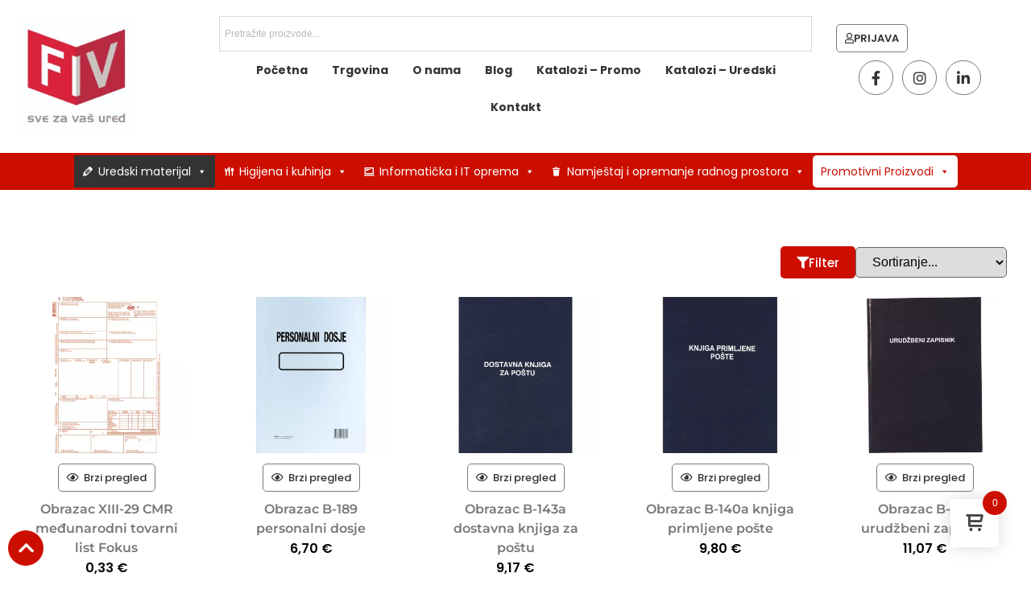

--- FILE ---
content_type: text/html; charset=UTF-8
request_url: https://fiv.hr/tiskanice-i-obrasci/
body_size: 53460
content:
<!doctype html>
<html lang="hr">
<head><meta charset="UTF-8"><script>if(navigator.userAgent.match(/MSIE|Internet Explorer/i)||navigator.userAgent.match(/Trident\/7\..*?rv:11/i)){var href=document.location.href;if(!href.match(/[?&]nowprocket/)){if(href.indexOf("?")==-1){if(href.indexOf("#")==-1){document.location.href=href+"?nowprocket=1"}else{document.location.href=href.replace("#","?nowprocket=1#")}}else{if(href.indexOf("#")==-1){document.location.href=href+"&nowprocket=1"}else{document.location.href=href.replace("#","&nowprocket=1#")}}}}</script><script>class RocketLazyLoadScripts{constructor(){this.v="1.2.5",this.triggerEvents=["keydown","mousedown","mousemove","touchmove","touchstart","touchend","wheel"],this.userEventHandler=this._triggerListener.bind(this),this.touchStartHandler=this._onTouchStart.bind(this),this.touchMoveHandler=this._onTouchMove.bind(this),this.touchEndHandler=this._onTouchEnd.bind(this),this.clickHandler=this._onClick.bind(this),this.interceptedClicks=[],this.interceptedClickListeners=[],this._interceptClickListeners(this),window.addEventListener("pageshow",e=>{this.persisted=e.persisted,this.everythingLoaded&&this._triggerLastFunctions()}),document.addEventListener("DOMContentLoaded",()=>{this._preconnect3rdParties()}),this.delayedScripts={normal:[],async:[],defer:[]},this.trash=[],this.allJQueries=[]}_addUserInteractionListener(e){if(document.hidden){e._triggerListener();return}this.triggerEvents.forEach(t=>window.addEventListener(t,e.userEventHandler,{passive:!0})),window.addEventListener("touchstart",e.touchStartHandler,{passive:!0}),window.addEventListener("mousedown",e.touchStartHandler),document.addEventListener("visibilitychange",e.userEventHandler)}_removeUserInteractionListener(){this.triggerEvents.forEach(e=>window.removeEventListener(e,this.userEventHandler,{passive:!0})),document.removeEventListener("visibilitychange",this.userEventHandler)}_onTouchStart(e){"HTML"!==e.target.tagName&&(window.addEventListener("touchend",this.touchEndHandler),window.addEventListener("mouseup",this.touchEndHandler),window.addEventListener("touchmove",this.touchMoveHandler,{passive:!0}),window.addEventListener("mousemove",this.touchMoveHandler),e.target.addEventListener("click",this.clickHandler),this._disableOtherEventListeners(e.target,!0),this._renameDOMAttribute(e.target,"onclick","rocket-onclick"),this._pendingClickStarted())}_onTouchMove(e){window.removeEventListener("touchend",this.touchEndHandler),window.removeEventListener("mouseup",this.touchEndHandler),window.removeEventListener("touchmove",this.touchMoveHandler,{passive:!0}),window.removeEventListener("mousemove",this.touchMoveHandler),e.target.removeEventListener("click",this.clickHandler),this._disableOtherEventListeners(e.target,!1),this._renameDOMAttribute(e.target,"rocket-onclick","onclick"),this._pendingClickFinished()}_onTouchEnd(){window.removeEventListener("touchend",this.touchEndHandler),window.removeEventListener("mouseup",this.touchEndHandler),window.removeEventListener("touchmove",this.touchMoveHandler,{passive:!0}),window.removeEventListener("mousemove",this.touchMoveHandler)}_onClick(e){e.target.removeEventListener("click",this.clickHandler),this._disableOtherEventListeners(e.target,!1),this._renameDOMAttribute(e.target,"rocket-onclick","onclick"),this.interceptedClicks.push(e),e.preventDefault(),e.stopPropagation(),e.stopImmediatePropagation(),this._pendingClickFinished()}_replayClicks(){window.removeEventListener("touchstart",this.touchStartHandler,{passive:!0}),window.removeEventListener("mousedown",this.touchStartHandler),this.interceptedClicks.forEach(e=>{e.target.dispatchEvent(new MouseEvent("click",{view:e.view,bubbles:!0,cancelable:!0}))})}_interceptClickListeners(e){EventTarget.prototype.addEventListenerBase=EventTarget.prototype.addEventListener,EventTarget.prototype.addEventListener=function(t,i,r){"click"!==t||e.windowLoaded||i===e.clickHandler||e.interceptedClickListeners.push({target:this,func:i,options:r}),this.addEventListenerBase(t,i,r)}}_disableOtherEventListeners(e,t){this.interceptedClickListeners.forEach(i=>{i.target===e&&(t?e.removeEventListener("click",i.func,i.options):e.addEventListener("click",i.func,i.options))}),e.parentNode!==document.documentElement&&this._disableOtherEventListeners(e.parentNode,t)}_waitForPendingClicks(){return new Promise(e=>{this._isClickPending?this._pendingClickFinished=e:e()})}_pendingClickStarted(){this._isClickPending=!0}_pendingClickFinished(){this._isClickPending=!1}_renameDOMAttribute(e,t,i){e.hasAttribute&&e.hasAttribute(t)&&(event.target.setAttribute(i,event.target.getAttribute(t)),event.target.removeAttribute(t))}_triggerListener(){this._removeUserInteractionListener(this),"loading"===document.readyState?document.addEventListener("DOMContentLoaded",this._loadEverythingNow.bind(this)):this._loadEverythingNow()}_preconnect3rdParties(){let e=[];document.querySelectorAll("script[type=rocketlazyloadscript][data-rocket-src]").forEach(t=>{let i=t.getAttribute("data-rocket-src");if(i&&0!==i.indexOf("data:")){0===i.indexOf("//")&&(i=location.protocol+i);try{let r=new URL(i).origin;r!==location.origin&&e.push({src:r,crossOrigin:t.crossOrigin||"module"===t.getAttribute("data-rocket-type")})}catch(n){}}}),e=[...new Map(e.map(e=>[JSON.stringify(e),e])).values()],this._batchInjectResourceHints(e,"preconnect")}async _loadEverythingNow(){this.lastBreath=Date.now(),this._delayEventListeners(this),this._delayJQueryReady(this),this._handleDocumentWrite(),this._registerAllDelayedScripts(),this._preloadAllScripts(),await this._loadScriptsFromList(this.delayedScripts.normal),await this._loadScriptsFromList(this.delayedScripts.defer),await this._loadScriptsFromList(this.delayedScripts.async);try{await this._triggerDOMContentLoaded(),await this._pendingWebpackRequests(this),await this._triggerWindowLoad()}catch(e){console.error(e)}window.dispatchEvent(new Event("rocket-allScriptsLoaded")),this.everythingLoaded=!0,this._waitForPendingClicks().then(()=>{this._replayClicks()}),this._emptyTrash()}_registerAllDelayedScripts(){document.querySelectorAll("script[type=rocketlazyloadscript]").forEach(e=>{e.hasAttribute("data-rocket-src")?e.hasAttribute("async")&&!1!==e.async?this.delayedScripts.async.push(e):e.hasAttribute("defer")&&!1!==e.defer||"module"===e.getAttribute("data-rocket-type")?this.delayedScripts.defer.push(e):this.delayedScripts.normal.push(e):this.delayedScripts.normal.push(e)})}async _transformScript(e){if(await this._littleBreath(),!0===e.noModule&&"noModule"in HTMLScriptElement.prototype){e.setAttribute("data-rocket-status","skipped");return}return new Promise(t=>{let i;function r(){(i||e).setAttribute("data-rocket-status","executed"),t()}try{if(navigator.userAgent.indexOf("Firefox/")>0||""===navigator.vendor)i=document.createElement("script"),[...e.attributes].forEach(e=>{let t=e.nodeName;"type"!==t&&("data-rocket-type"===t&&(t="type"),"data-rocket-src"===t&&(t="src"),i.setAttribute(t,e.nodeValue))}),e.text&&(i.text=e.text),i.hasAttribute("src")?(i.addEventListener("load",r),i.addEventListener("error",function(){i.setAttribute("data-rocket-status","failed"),t()}),setTimeout(()=>{i.isConnected||t()},1)):(i.text=e.text,r()),e.parentNode.replaceChild(i,e);else{let n=e.getAttribute("data-rocket-type"),s=e.getAttribute("data-rocket-src");n?(e.type=n,e.removeAttribute("data-rocket-type")):e.removeAttribute("type"),e.addEventListener("load",r),e.addEventListener("error",function(){e.setAttribute("data-rocket-status","failed"),t()}),s?(e.removeAttribute("data-rocket-src"),e.src=s):e.src="data:text/javascript;base64,"+window.btoa(unescape(encodeURIComponent(e.text)))}}catch(a){e.setAttribute("data-rocket-status","failed"),t()}})}async _loadScriptsFromList(e){let t=e.shift();return t&&t.isConnected?(await this._transformScript(t),this._loadScriptsFromList(e)):Promise.resolve()}_preloadAllScripts(){this._batchInjectResourceHints([...this.delayedScripts.normal,...this.delayedScripts.defer,...this.delayedScripts.async],"preload")}_batchInjectResourceHints(e,t){var i=document.createDocumentFragment();e.forEach(e=>{let r=e.getAttribute&&e.getAttribute("data-rocket-src")||e.src;if(r){let n=document.createElement("link");n.href=r,n.rel=t,"preconnect"!==t&&(n.as="script"),e.getAttribute&&"module"===e.getAttribute("data-rocket-type")&&(n.crossOrigin=!0),e.crossOrigin&&(n.crossOrigin=e.crossOrigin),e.integrity&&(n.integrity=e.integrity),i.appendChild(n),this.trash.push(n)}}),document.head.appendChild(i)}_delayEventListeners(e){let t={};function i(i,r){return t[r].eventsToRewrite.indexOf(i)>=0&&!e.everythingLoaded?"rocket-"+i:i}function r(e,r){var n;!t[n=e]&&(t[n]={originalFunctions:{add:n.addEventListener,remove:n.removeEventListener},eventsToRewrite:[]},n.addEventListener=function(){arguments[0]=i(arguments[0],n),t[n].originalFunctions.add.apply(n,arguments)},n.removeEventListener=function(){arguments[0]=i(arguments[0],n),t[n].originalFunctions.remove.apply(n,arguments)}),t[e].eventsToRewrite.push(r)}function n(t,i){let r=t[i];t[i]=null,Object.defineProperty(t,i,{get:()=>r||function(){},set(n){e.everythingLoaded?r=n:t["rocket"+i]=r=n}})}r(document,"DOMContentLoaded"),r(window,"DOMContentLoaded"),r(window,"load"),r(window,"pageshow"),r(document,"readystatechange"),n(document,"onreadystatechange"),n(window,"onload"),n(window,"onpageshow")}_delayJQueryReady(e){let t;function i(t){return e.everythingLoaded?t:t.split(" ").map(e=>"load"===e||0===e.indexOf("load.")?"rocket-jquery-load":e).join(" ")}function r(r){if(r&&r.fn&&!e.allJQueries.includes(r)){r.fn.ready=r.fn.init.prototype.ready=function(t){return e.domReadyFired?t.bind(document)(r):document.addEventListener("rocket-DOMContentLoaded",()=>t.bind(document)(r)),r([])};let n=r.fn.on;r.fn.on=r.fn.init.prototype.on=function(){return this[0]===window&&("string"==typeof arguments[0]||arguments[0]instanceof String?arguments[0]=i(arguments[0]):"object"==typeof arguments[0]&&Object.keys(arguments[0]).forEach(e=>{let t=arguments[0][e];delete arguments[0][e],arguments[0][i(e)]=t})),n.apply(this,arguments),this},e.allJQueries.push(r)}t=r}r(window.jQuery),Object.defineProperty(window,"jQuery",{get:()=>t,set(e){r(e)}})}async _pendingWebpackRequests(e){let t=document.querySelector("script[data-webpack]");async function i(){return new Promise(e=>{t.addEventListener("load",e),t.addEventListener("error",e)})}t&&(await i(),await e._requestAnimFrame(),await e._pendingWebpackRequests(e))}async _triggerDOMContentLoaded(){this.domReadyFired=!0,await this._littleBreath(),document.dispatchEvent(new Event("rocket-readystatechange")),await this._littleBreath(),document.rocketonreadystatechange&&document.rocketonreadystatechange(),await this._littleBreath(),document.dispatchEvent(new Event("rocket-DOMContentLoaded")),await this._littleBreath(),window.dispatchEvent(new Event("rocket-DOMContentLoaded"))}async _triggerWindowLoad(){await this._littleBreath(),document.dispatchEvent(new Event("rocket-readystatechange")),await this._littleBreath(),document.rocketonreadystatechange&&document.rocketonreadystatechange(),await this._littleBreath(),window.dispatchEvent(new Event("rocket-load")),await this._littleBreath(),window.rocketonload&&window.rocketonload(),await this._littleBreath(),this.allJQueries.forEach(e=>e(window).trigger("rocket-jquery-load")),await this._littleBreath();let e=new Event("rocket-pageshow");e.persisted=this.persisted,window.dispatchEvent(e),await this._littleBreath(),window.rocketonpageshow&&window.rocketonpageshow({persisted:this.persisted}),this.windowLoaded=!0}_triggerLastFunctions(){document.onreadystatechange&&document.onreadystatechange(),window.onload&&window.onload(),window.onpageshow&&window.onpageshow({persisted:this.persisted})}_handleDocumentWrite(){let e=new Map;document.write=document.writeln=function(t){let i=document.currentScript;i||console.error("WPRocket unable to document.write this: "+t);let r=document.createRange(),n=i.parentElement,s=e.get(i);void 0===s&&(s=i.nextSibling,e.set(i,s));let a=document.createDocumentFragment();r.setStart(a,0),a.appendChild(r.createContextualFragment(t)),n.insertBefore(a,s)}}async _littleBreath(){Date.now()-this.lastBreath>45&&(await this._requestAnimFrame(),this.lastBreath=Date.now())}async _requestAnimFrame(){return document.hidden?new Promise(e=>setTimeout(e)):new Promise(e=>requestAnimationFrame(e))}_emptyTrash(){this.trash.forEach(e=>e.remove())}static run(){let e=new RocketLazyLoadScripts;e._addUserInteractionListener(e)}}RocketLazyLoadScripts.run();</script>
	
	<meta name="viewport" content="width=device-width, initial-scale=1">
	<link rel="profile" href="https://gmpg.org/xfn/11">
	<title>Tiskanice i obrasci &#8211; Fiv d.o.o.</title>
<meta name='robots' content='max-image-preview:large, max-snippet:-1, max-video-preview:-1' />

<!-- Google Tag Manager for WordPress by gtm4wp.com -->
<script data-cfasync="false" data-pagespeed-no-defer>
	var gtm4wp_datalayer_name = "dataLayer";
	var dataLayer = dataLayer || [];
</script>
<!-- End Google Tag Manager for WordPress by gtm4wp.com --><link rel="canonical" href="https://fiv.hr/tiskanice-i-obrasci/">
<link rel="next" href="https://fiv.hr/tiskanice-i-obrasci/page/2/">
<meta property="og:title" content="Tiskanice i obrasci &#8211; Fiv d.o.o.">
<meta property="og:type" content="website">
<meta property="og:url" content="https://fiv.hr/tiskanice-i-obrasci/">
<meta property="og:locale" content="hr">
<meta property="og:site_name" content="Fiv d.o.o.">
<meta name="twitter:card" content="summary_large_image">
<link rel="alternate" type="application/rss+xml" title="Fiv d.o.o. &raquo; Kanal" href="https://fiv.hr/feed/" />
<link rel="alternate" type="application/rss+xml" title="Fiv d.o.o. &raquo; Tiskanice i obrasci Category kanal" href="https://fiv.hr/tiskanice-i-obrasci/feed/" />
		<!-- This site uses the Google Analytics by MonsterInsights plugin v9.11.1 - Using Analytics tracking - https://www.monsterinsights.com/ -->
							<script type="rocketlazyloadscript" data-rocket-src="//www.googletagmanager.com/gtag/js?id=G-H5QZB0YMYQ"  data-cfasync="false" data-wpfc-render="false" async></script>
			<script type="rocketlazyloadscript" data-cfasync="false" data-wpfc-render="false">
				var mi_version = '9.11.1';
				var mi_track_user = true;
				var mi_no_track_reason = '';
								var MonsterInsightsDefaultLocations = {"page_location":"https:\/\/fiv.hr\/tiskanice-i-obrasci\/"};
								if ( typeof MonsterInsightsPrivacyGuardFilter === 'function' ) {
					var MonsterInsightsLocations = (typeof MonsterInsightsExcludeQuery === 'object') ? MonsterInsightsPrivacyGuardFilter( MonsterInsightsExcludeQuery ) : MonsterInsightsPrivacyGuardFilter( MonsterInsightsDefaultLocations );
				} else {
					var MonsterInsightsLocations = (typeof MonsterInsightsExcludeQuery === 'object') ? MonsterInsightsExcludeQuery : MonsterInsightsDefaultLocations;
				}

								var disableStrs = [
										'ga-disable-G-H5QZB0YMYQ',
									];

				/* Function to detect opted out users */
				function __gtagTrackerIsOptedOut() {
					for (var index = 0; index < disableStrs.length; index++) {
						if (document.cookie.indexOf(disableStrs[index] + '=true') > -1) {
							return true;
						}
					}

					return false;
				}

				/* Disable tracking if the opt-out cookie exists. */
				if (__gtagTrackerIsOptedOut()) {
					for (var index = 0; index < disableStrs.length; index++) {
						window[disableStrs[index]] = true;
					}
				}

				/* Opt-out function */
				function __gtagTrackerOptout() {
					for (var index = 0; index < disableStrs.length; index++) {
						document.cookie = disableStrs[index] + '=true; expires=Thu, 31 Dec 2099 23:59:59 UTC; path=/';
						window[disableStrs[index]] = true;
					}
				}

				if ('undefined' === typeof gaOptout) {
					function gaOptout() {
						__gtagTrackerOptout();
					}
				}
								window.dataLayer = window.dataLayer || [];

				window.MonsterInsightsDualTracker = {
					helpers: {},
					trackers: {},
				};
				if (mi_track_user) {
					function __gtagDataLayer() {
						dataLayer.push(arguments);
					}

					function __gtagTracker(type, name, parameters) {
						if (!parameters) {
							parameters = {};
						}

						if (parameters.send_to) {
							__gtagDataLayer.apply(null, arguments);
							return;
						}

						if (type === 'event') {
														parameters.send_to = monsterinsights_frontend.v4_id;
							var hookName = name;
							if (typeof parameters['event_category'] !== 'undefined') {
								hookName = parameters['event_category'] + ':' + name;
							}

							if (typeof MonsterInsightsDualTracker.trackers[hookName] !== 'undefined') {
								MonsterInsightsDualTracker.trackers[hookName](parameters);
							} else {
								__gtagDataLayer('event', name, parameters);
							}
							
						} else {
							__gtagDataLayer.apply(null, arguments);
						}
					}

					__gtagTracker('js', new Date());
					__gtagTracker('set', {
						'developer_id.dZGIzZG': true,
											});
					if ( MonsterInsightsLocations.page_location ) {
						__gtagTracker('set', MonsterInsightsLocations);
					}
										__gtagTracker('config', 'G-H5QZB0YMYQ', {"forceSSL":"true","link_attribution":"true"} );
										window.gtag = __gtagTracker;										(function () {
						/* https://developers.google.com/analytics/devguides/collection/analyticsjs/ */
						/* ga and __gaTracker compatibility shim. */
						var noopfn = function () {
							return null;
						};
						var newtracker = function () {
							return new Tracker();
						};
						var Tracker = function () {
							return null;
						};
						var p = Tracker.prototype;
						p.get = noopfn;
						p.set = noopfn;
						p.send = function () {
							var args = Array.prototype.slice.call(arguments);
							args.unshift('send');
							__gaTracker.apply(null, args);
						};
						var __gaTracker = function () {
							var len = arguments.length;
							if (len === 0) {
								return;
							}
							var f = arguments[len - 1];
							if (typeof f !== 'object' || f === null || typeof f.hitCallback !== 'function') {
								if ('send' === arguments[0]) {
									var hitConverted, hitObject = false, action;
									if ('event' === arguments[1]) {
										if ('undefined' !== typeof arguments[3]) {
											hitObject = {
												'eventAction': arguments[3],
												'eventCategory': arguments[2],
												'eventLabel': arguments[4],
												'value': arguments[5] ? arguments[5] : 1,
											}
										}
									}
									if ('pageview' === arguments[1]) {
										if ('undefined' !== typeof arguments[2]) {
											hitObject = {
												'eventAction': 'page_view',
												'page_path': arguments[2],
											}
										}
									}
									if (typeof arguments[2] === 'object') {
										hitObject = arguments[2];
									}
									if (typeof arguments[5] === 'object') {
										Object.assign(hitObject, arguments[5]);
									}
									if ('undefined' !== typeof arguments[1].hitType) {
										hitObject = arguments[1];
										if ('pageview' === hitObject.hitType) {
											hitObject.eventAction = 'page_view';
										}
									}
									if (hitObject) {
										action = 'timing' === arguments[1].hitType ? 'timing_complete' : hitObject.eventAction;
										hitConverted = mapArgs(hitObject);
										__gtagTracker('event', action, hitConverted);
									}
								}
								return;
							}

							function mapArgs(args) {
								var arg, hit = {};
								var gaMap = {
									'eventCategory': 'event_category',
									'eventAction': 'event_action',
									'eventLabel': 'event_label',
									'eventValue': 'event_value',
									'nonInteraction': 'non_interaction',
									'timingCategory': 'event_category',
									'timingVar': 'name',
									'timingValue': 'value',
									'timingLabel': 'event_label',
									'page': 'page_path',
									'location': 'page_location',
									'title': 'page_title',
									'referrer' : 'page_referrer',
								};
								for (arg in args) {
																		if (!(!args.hasOwnProperty(arg) || !gaMap.hasOwnProperty(arg))) {
										hit[gaMap[arg]] = args[arg];
									} else {
										hit[arg] = args[arg];
									}
								}
								return hit;
							}

							try {
								f.hitCallback();
							} catch (ex) {
							}
						};
						__gaTracker.create = newtracker;
						__gaTracker.getByName = newtracker;
						__gaTracker.getAll = function () {
							return [];
						};
						__gaTracker.remove = noopfn;
						__gaTracker.loaded = true;
						window['__gaTracker'] = __gaTracker;
					})();
									} else {
										console.log("");
					(function () {
						function __gtagTracker() {
							return null;
						}

						window['__gtagTracker'] = __gtagTracker;
						window['gtag'] = __gtagTracker;
					})();
									}
			</script>
							<!-- / Google Analytics by MonsterInsights -->
		<style id='wp-img-auto-sizes-contain-inline-css'>
img:is([sizes=auto i],[sizes^="auto," i]){contain-intrinsic-size:3000px 1500px}
/*# sourceURL=wp-img-auto-sizes-contain-inline-css */
</style>
<style id='wp-emoji-styles-inline-css'>

	img.wp-smiley, img.emoji {
		display: inline !important;
		border: none !important;
		box-shadow: none !important;
		height: 1em !important;
		width: 1em !important;
		margin: 0 0.07em !important;
		vertical-align: -0.1em !important;
		background: none !important;
		padding: 0 !important;
	}
/*# sourceURL=wp-emoji-styles-inline-css */
</style>
<link data-minify="1" rel='stylesheet' id='wp-block-library-css' href='https://fiv.hr/wp-content/cache/min/1/wp-includes/css/dist/block-library/style.css?ver=1768185295' media='all' />
<style id='global-styles-inline-css'>
:root{--wp--preset--aspect-ratio--square: 1;--wp--preset--aspect-ratio--4-3: 4/3;--wp--preset--aspect-ratio--3-4: 3/4;--wp--preset--aspect-ratio--3-2: 3/2;--wp--preset--aspect-ratio--2-3: 2/3;--wp--preset--aspect-ratio--16-9: 16/9;--wp--preset--aspect-ratio--9-16: 9/16;--wp--preset--color--black: #000000;--wp--preset--color--cyan-bluish-gray: #abb8c3;--wp--preset--color--white: #ffffff;--wp--preset--color--pale-pink: #f78da7;--wp--preset--color--vivid-red: #cf2e2e;--wp--preset--color--luminous-vivid-orange: #ff6900;--wp--preset--color--luminous-vivid-amber: #fcb900;--wp--preset--color--light-green-cyan: #7bdcb5;--wp--preset--color--vivid-green-cyan: #00d084;--wp--preset--color--pale-cyan-blue: #8ed1fc;--wp--preset--color--vivid-cyan-blue: #0693e3;--wp--preset--color--vivid-purple: #9b51e0;--wp--preset--gradient--vivid-cyan-blue-to-vivid-purple: linear-gradient(135deg,rgb(6,147,227) 0%,rgb(155,81,224) 100%);--wp--preset--gradient--light-green-cyan-to-vivid-green-cyan: linear-gradient(135deg,rgb(122,220,180) 0%,rgb(0,208,130) 100%);--wp--preset--gradient--luminous-vivid-amber-to-luminous-vivid-orange: linear-gradient(135deg,rgb(252,185,0) 0%,rgb(255,105,0) 100%);--wp--preset--gradient--luminous-vivid-orange-to-vivid-red: linear-gradient(135deg,rgb(255,105,0) 0%,rgb(207,46,46) 100%);--wp--preset--gradient--very-light-gray-to-cyan-bluish-gray: linear-gradient(135deg,rgb(238,238,238) 0%,rgb(169,184,195) 100%);--wp--preset--gradient--cool-to-warm-spectrum: linear-gradient(135deg,rgb(74,234,220) 0%,rgb(151,120,209) 20%,rgb(207,42,186) 40%,rgb(238,44,130) 60%,rgb(251,105,98) 80%,rgb(254,248,76) 100%);--wp--preset--gradient--blush-light-purple: linear-gradient(135deg,rgb(255,206,236) 0%,rgb(152,150,240) 100%);--wp--preset--gradient--blush-bordeaux: linear-gradient(135deg,rgb(254,205,165) 0%,rgb(254,45,45) 50%,rgb(107,0,62) 100%);--wp--preset--gradient--luminous-dusk: linear-gradient(135deg,rgb(255,203,112) 0%,rgb(199,81,192) 50%,rgb(65,88,208) 100%);--wp--preset--gradient--pale-ocean: linear-gradient(135deg,rgb(255,245,203) 0%,rgb(182,227,212) 50%,rgb(51,167,181) 100%);--wp--preset--gradient--electric-grass: linear-gradient(135deg,rgb(202,248,128) 0%,rgb(113,206,126) 100%);--wp--preset--gradient--midnight: linear-gradient(135deg,rgb(2,3,129) 0%,rgb(40,116,252) 100%);--wp--preset--font-size--small: 13px;--wp--preset--font-size--medium: 20px;--wp--preset--font-size--large: 36px;--wp--preset--font-size--x-large: 42px;--wp--preset--spacing--20: 0.44rem;--wp--preset--spacing--30: 0.67rem;--wp--preset--spacing--40: 1rem;--wp--preset--spacing--50: 1.5rem;--wp--preset--spacing--60: 2.25rem;--wp--preset--spacing--70: 3.38rem;--wp--preset--spacing--80: 5.06rem;--wp--preset--shadow--natural: 6px 6px 9px rgba(0, 0, 0, 0.2);--wp--preset--shadow--deep: 12px 12px 50px rgba(0, 0, 0, 0.4);--wp--preset--shadow--sharp: 6px 6px 0px rgba(0, 0, 0, 0.2);--wp--preset--shadow--outlined: 6px 6px 0px -3px rgb(255, 255, 255), 6px 6px rgb(0, 0, 0);--wp--preset--shadow--crisp: 6px 6px 0px rgb(0, 0, 0);}:root { --wp--style--global--content-size: 800px;--wp--style--global--wide-size: 1200px; }:where(body) { margin: 0; }.wp-site-blocks > .alignleft { float: left; margin-right: 2em; }.wp-site-blocks > .alignright { float: right; margin-left: 2em; }.wp-site-blocks > .aligncenter { justify-content: center; margin-left: auto; margin-right: auto; }:where(.wp-site-blocks) > * { margin-block-start: 24px; margin-block-end: 0; }:where(.wp-site-blocks) > :first-child { margin-block-start: 0; }:where(.wp-site-blocks) > :last-child { margin-block-end: 0; }:root { --wp--style--block-gap: 24px; }:root :where(.is-layout-flow) > :first-child{margin-block-start: 0;}:root :where(.is-layout-flow) > :last-child{margin-block-end: 0;}:root :where(.is-layout-flow) > *{margin-block-start: 24px;margin-block-end: 0;}:root :where(.is-layout-constrained) > :first-child{margin-block-start: 0;}:root :where(.is-layout-constrained) > :last-child{margin-block-end: 0;}:root :where(.is-layout-constrained) > *{margin-block-start: 24px;margin-block-end: 0;}:root :where(.is-layout-flex){gap: 24px;}:root :where(.is-layout-grid){gap: 24px;}.is-layout-flow > .alignleft{float: left;margin-inline-start: 0;margin-inline-end: 2em;}.is-layout-flow > .alignright{float: right;margin-inline-start: 2em;margin-inline-end: 0;}.is-layout-flow > .aligncenter{margin-left: auto !important;margin-right: auto !important;}.is-layout-constrained > .alignleft{float: left;margin-inline-start: 0;margin-inline-end: 2em;}.is-layout-constrained > .alignright{float: right;margin-inline-start: 2em;margin-inline-end: 0;}.is-layout-constrained > .aligncenter{margin-left: auto !important;margin-right: auto !important;}.is-layout-constrained > :where(:not(.alignleft):not(.alignright):not(.alignfull)){max-width: var(--wp--style--global--content-size);margin-left: auto !important;margin-right: auto !important;}.is-layout-constrained > .alignwide{max-width: var(--wp--style--global--wide-size);}body .is-layout-flex{display: flex;}.is-layout-flex{flex-wrap: wrap;align-items: center;}.is-layout-flex > :is(*, div){margin: 0;}body .is-layout-grid{display: grid;}.is-layout-grid > :is(*, div){margin: 0;}body{padding-top: 0px;padding-right: 0px;padding-bottom: 0px;padding-left: 0px;}a:where(:not(.wp-element-button)){text-decoration: underline;}:root :where(.wp-element-button, .wp-block-button__link){background-color: #32373c;border-width: 0;color: #fff;font-family: inherit;font-size: inherit;font-style: inherit;font-weight: inherit;letter-spacing: inherit;line-height: inherit;padding-top: calc(0.667em + 2px);padding-right: calc(1.333em + 2px);padding-bottom: calc(0.667em + 2px);padding-left: calc(1.333em + 2px);text-decoration: none;text-transform: inherit;}.has-black-color{color: var(--wp--preset--color--black) !important;}.has-cyan-bluish-gray-color{color: var(--wp--preset--color--cyan-bluish-gray) !important;}.has-white-color{color: var(--wp--preset--color--white) !important;}.has-pale-pink-color{color: var(--wp--preset--color--pale-pink) !important;}.has-vivid-red-color{color: var(--wp--preset--color--vivid-red) !important;}.has-luminous-vivid-orange-color{color: var(--wp--preset--color--luminous-vivid-orange) !important;}.has-luminous-vivid-amber-color{color: var(--wp--preset--color--luminous-vivid-amber) !important;}.has-light-green-cyan-color{color: var(--wp--preset--color--light-green-cyan) !important;}.has-vivid-green-cyan-color{color: var(--wp--preset--color--vivid-green-cyan) !important;}.has-pale-cyan-blue-color{color: var(--wp--preset--color--pale-cyan-blue) !important;}.has-vivid-cyan-blue-color{color: var(--wp--preset--color--vivid-cyan-blue) !important;}.has-vivid-purple-color{color: var(--wp--preset--color--vivid-purple) !important;}.has-black-background-color{background-color: var(--wp--preset--color--black) !important;}.has-cyan-bluish-gray-background-color{background-color: var(--wp--preset--color--cyan-bluish-gray) !important;}.has-white-background-color{background-color: var(--wp--preset--color--white) !important;}.has-pale-pink-background-color{background-color: var(--wp--preset--color--pale-pink) !important;}.has-vivid-red-background-color{background-color: var(--wp--preset--color--vivid-red) !important;}.has-luminous-vivid-orange-background-color{background-color: var(--wp--preset--color--luminous-vivid-orange) !important;}.has-luminous-vivid-amber-background-color{background-color: var(--wp--preset--color--luminous-vivid-amber) !important;}.has-light-green-cyan-background-color{background-color: var(--wp--preset--color--light-green-cyan) !important;}.has-vivid-green-cyan-background-color{background-color: var(--wp--preset--color--vivid-green-cyan) !important;}.has-pale-cyan-blue-background-color{background-color: var(--wp--preset--color--pale-cyan-blue) !important;}.has-vivid-cyan-blue-background-color{background-color: var(--wp--preset--color--vivid-cyan-blue) !important;}.has-vivid-purple-background-color{background-color: var(--wp--preset--color--vivid-purple) !important;}.has-black-border-color{border-color: var(--wp--preset--color--black) !important;}.has-cyan-bluish-gray-border-color{border-color: var(--wp--preset--color--cyan-bluish-gray) !important;}.has-white-border-color{border-color: var(--wp--preset--color--white) !important;}.has-pale-pink-border-color{border-color: var(--wp--preset--color--pale-pink) !important;}.has-vivid-red-border-color{border-color: var(--wp--preset--color--vivid-red) !important;}.has-luminous-vivid-orange-border-color{border-color: var(--wp--preset--color--luminous-vivid-orange) !important;}.has-luminous-vivid-amber-border-color{border-color: var(--wp--preset--color--luminous-vivid-amber) !important;}.has-light-green-cyan-border-color{border-color: var(--wp--preset--color--light-green-cyan) !important;}.has-vivid-green-cyan-border-color{border-color: var(--wp--preset--color--vivid-green-cyan) !important;}.has-pale-cyan-blue-border-color{border-color: var(--wp--preset--color--pale-cyan-blue) !important;}.has-vivid-cyan-blue-border-color{border-color: var(--wp--preset--color--vivid-cyan-blue) !important;}.has-vivid-purple-border-color{border-color: var(--wp--preset--color--vivid-purple) !important;}.has-vivid-cyan-blue-to-vivid-purple-gradient-background{background: var(--wp--preset--gradient--vivid-cyan-blue-to-vivid-purple) !important;}.has-light-green-cyan-to-vivid-green-cyan-gradient-background{background: var(--wp--preset--gradient--light-green-cyan-to-vivid-green-cyan) !important;}.has-luminous-vivid-amber-to-luminous-vivid-orange-gradient-background{background: var(--wp--preset--gradient--luminous-vivid-amber-to-luminous-vivid-orange) !important;}.has-luminous-vivid-orange-to-vivid-red-gradient-background{background: var(--wp--preset--gradient--luminous-vivid-orange-to-vivid-red) !important;}.has-very-light-gray-to-cyan-bluish-gray-gradient-background{background: var(--wp--preset--gradient--very-light-gray-to-cyan-bluish-gray) !important;}.has-cool-to-warm-spectrum-gradient-background{background: var(--wp--preset--gradient--cool-to-warm-spectrum) !important;}.has-blush-light-purple-gradient-background{background: var(--wp--preset--gradient--blush-light-purple) !important;}.has-blush-bordeaux-gradient-background{background: var(--wp--preset--gradient--blush-bordeaux) !important;}.has-luminous-dusk-gradient-background{background: var(--wp--preset--gradient--luminous-dusk) !important;}.has-pale-ocean-gradient-background{background: var(--wp--preset--gradient--pale-ocean) !important;}.has-electric-grass-gradient-background{background: var(--wp--preset--gradient--electric-grass) !important;}.has-midnight-gradient-background{background: var(--wp--preset--gradient--midnight) !important;}.has-small-font-size{font-size: var(--wp--preset--font-size--small) !important;}.has-medium-font-size{font-size: var(--wp--preset--font-size--medium) !important;}.has-large-font-size{font-size: var(--wp--preset--font-size--large) !important;}.has-x-large-font-size{font-size: var(--wp--preset--font-size--x-large) !important;}
:root :where(.wp-block-pullquote){font-size: 1.5em;line-height: 1.6;}
/*# sourceURL=global-styles-inline-css */
</style>
<link data-minify="1" rel='stylesheet' id='woocommerce-layout-css' href='https://fiv.hr/wp-content/cache/min/1/wp-content/plugins/woocommerce/assets/css/woocommerce-layout.css?ver=1768185295' media='all' />
<link data-minify="1" rel='stylesheet' id='woocommerce-smallscreen-css' href='https://fiv.hr/wp-content/cache/min/1/wp-content/plugins/woocommerce/assets/css/woocommerce-smallscreen.css?ver=1768185295' media='only screen and (max-width: 768px)' />
<link data-minify="1" rel='stylesheet' id='woocommerce-general-css' href='https://fiv.hr/wp-content/cache/min/1/wp-content/plugins/woocommerce/assets/css/woocommerce.css?ver=1768185295' media='all' />
<style id='woocommerce-inline-inline-css'>
.woocommerce form .form-row .required { visibility: visible; }
/*# sourceURL=woocommerce-inline-inline-css */
</style>
<link data-minify="1" rel='stylesheet' id='aws-style-css' href='https://fiv.hr/wp-content/cache/min/1/wp-content/plugins/advanced-woo-search/assets/css/common.css?ver=1768185295' media='all' />
<link data-minify="1" rel='stylesheet' id='eae-css-css' href='https://fiv.hr/wp-content/cache/min/1/wp-content/plugins/addon-elements-for-elementor-page-builder/assets/css/eae.css?ver=1768185295' media='all' />
<link data-minify="1" rel='stylesheet' id='eae-peel-css-css' href='https://fiv.hr/wp-content/cache/min/1/wp-content/plugins/addon-elements-for-elementor-page-builder/assets/lib/peel/peel.css?ver=1768185295' media='all' />
<link data-minify="1" rel='stylesheet' id='megamenu-css' href='https://fiv.hr/wp-content/cache/min/1/wp-content/uploads/maxmegamenu/style.css?ver=1768185295' media='all' />
<link data-minify="1" rel='stylesheet' id='dashicons-css' href='https://fiv.hr/wp-content/cache/min/1/wp-includes/css/dashicons.css?ver=1768185295' media='all' />
<link rel='stylesheet' id='hint-css' href='https://fiv.hr/wp-content/plugins/woo-fly-cart/assets/hint/hint.min.css?ver=6.9' media='all' />
<link rel='stylesheet' id='perfect-scrollbar-css' href='https://fiv.hr/wp-content/plugins/woo-fly-cart/assets/perfect-scrollbar/css/perfect-scrollbar.min.css?ver=6.9' media='all' />
<link data-minify="1" rel='stylesheet' id='perfect-scrollbar-wpc-css' href='https://fiv.hr/wp-content/cache/min/1/wp-content/plugins/woo-fly-cart/assets/perfect-scrollbar/css/custom-theme.css?ver=1768185295' media='all' />
<link data-minify="1" rel='stylesheet' id='woofc-fonts-css' href='https://fiv.hr/wp-content/cache/min/1/wp-content/plugins/woo-fly-cart/assets/css/fonts.css?ver=1768185295' media='all' />
<link data-minify="1" rel='stylesheet' id='woofc-frontend-css' href='https://fiv.hr/wp-content/cache/min/1/wp-content/plugins/woo-fly-cart/assets/css/frontend.css?ver=1768185295' media='all' />
<style id='woofc-frontend-inline-css'>
.woofc-area.woofc-style-01 .woofc-inner, .woofc-area.woofc-style-03 .woofc-inner, .woofc-area.woofc-style-02 .woofc-area-bot .woofc-action .woofc-action-inner > div a:hover, .woofc-area.woofc-style-04 .woofc-area-bot .woofc-action .woofc-action-inner > div a:hover {
                            background-color: #cc0e00;
                        }

                        .woofc-area.woofc-style-01 .woofc-area-bot .woofc-action .woofc-action-inner > div a, .woofc-area.woofc-style-02 .woofc-area-bot .woofc-action .woofc-action-inner > div a, .woofc-area.woofc-style-03 .woofc-area-bot .woofc-action .woofc-action-inner > div a, .woofc-area.woofc-style-04 .woofc-area-bot .woofc-action .woofc-action-inner > div a {
                            outline: none;
                            color: #cc0e00;
                        }

                        .woofc-area.woofc-style-02 .woofc-area-bot .woofc-action .woofc-action-inner > div a, .woofc-area.woofc-style-04 .woofc-area-bot .woofc-action .woofc-action-inner > div a {
                            border-color: #cc0e00;
                        }

                        .woofc-area.woofc-style-05 .woofc-inner{
                            background-color: #cc0e00;
                            background-image: url('');
                            background-size: cover;
                            background-position: center;
                            background-repeat: no-repeat;
                        }
                        
                        .woofc-count span {
                            background-color: #cc0e00;
                        }
/*# sourceURL=woofc-frontend-inline-css */
</style>
<link data-minify="1" rel='stylesheet' id='hello-elementor-css' href='https://fiv.hr/wp-content/cache/min/1/wp-content/themes/hello-elementor/assets/css/reset.css?ver=1768185295' media='all' />
<link data-minify="1" rel='stylesheet' id='hello-elementor-theme-style-css' href='https://fiv.hr/wp-content/cache/min/1/wp-content/themes/hello-elementor/assets/css/theme.css?ver=1768185295' media='all' />
<link data-minify="1" rel='stylesheet' id='hello-elementor-header-footer-css' href='https://fiv.hr/wp-content/cache/min/1/wp-content/themes/hello-elementor/assets/css/header-footer.css?ver=1768185295' media='all' />
<link rel='stylesheet' id='elementor-frontend-css' href='https://fiv.hr/wp-content/uploads/elementor/css/custom-frontend.css?ver=1768185294' media='all' />
<link rel='stylesheet' id='widget-image-css' href='https://fiv.hr/wp-content/plugins/elementor/assets/css/widget-image.min.css?ver=3.34.1' media='all' />
<link rel='stylesheet' id='widget-nav-menu-css' href='https://fiv.hr/wp-content/uploads/elementor/css/custom-pro-widget-nav-menu.min.css?ver=1768185294' media='all' />
<link rel='stylesheet' id='widget-social-icons-css' href='https://fiv.hr/wp-content/plugins/elementor/assets/css/widget-social-icons.min.css?ver=3.34.1' media='all' />
<link rel='stylesheet' id='e-apple-webkit-css' href='https://fiv.hr/wp-content/uploads/elementor/css/custom-apple-webkit.min.css?ver=1768185293' media='all' />
<link data-minify="1" rel='stylesheet' id='e-sticky-css' href='https://fiv.hr/wp-content/cache/min/1/wp-content/plugins/elementor-pro/assets/css/modules/sticky.css?ver=1768185295' media='all' />
<link rel='stylesheet' id='widget-icon-box-css' href='https://fiv.hr/wp-content/uploads/elementor/css/custom-widget-icon-box.min.css?ver=1768185294' media='all' />
<link rel='stylesheet' id='widget-form-css' href='https://fiv.hr/wp-content/plugins/elementor-pro/assets/css/widget-form.min.css?ver=3.31.2' media='all' />
<link rel='stylesheet' id='widget-heading-css' href='https://fiv.hr/wp-content/plugins/elementor/assets/css/widget-heading.min.css?ver=3.34.1' media='all' />
<link rel='stylesheet' id='widget-icon-list-css' href='https://fiv.hr/wp-content/uploads/elementor/css/custom-widget-icon-list.min.css?ver=1768185294' media='all' />
<link data-minify="1" rel='stylesheet' id='e-motion-fx-css' href='https://fiv.hr/wp-content/cache/min/1/wp-content/plugins/elementor-pro/assets/css/modules/motion-fx.css?ver=1768185295' media='all' />
<link rel='stylesheet' id='widget-loop-common-css' href='https://fiv.hr/wp-content/plugins/elementor-pro/assets/css/widget-loop-common.min.css?ver=3.31.2' media='all' />
<link rel='stylesheet' id='widget-loop-grid-css' href='https://fiv.hr/wp-content/uploads/elementor/css/custom-pro-widget-loop-grid.min.css?ver=1768185294' media='all' />
<link data-minify="1" rel='stylesheet' id='elementor-icons-css' href='https://fiv.hr/wp-content/cache/min/1/wp-content/plugins/elementor/assets/lib/eicons/css/elementor-icons.css?ver=1768185295' media='all' />
<link rel='stylesheet' id='elementor-post-1472-css' href='https://fiv.hr/wp-content/uploads/elementor/css/post-1472.css?ver=1768185295' media='all' />
<link rel='stylesheet' id='elementor-post-59010-css' href='https://fiv.hr/wp-content/uploads/elementor/css/post-59010.css?ver=1768185294' media='all' />
<link rel='stylesheet' id='elementor-post-59013-css' href='https://fiv.hr/wp-content/uploads/elementor/css/post-59013.css?ver=1768185295' media='all' />
<link rel='stylesheet' id='elementor-post-59030-css' href='https://fiv.hr/wp-content/uploads/elementor/css/post-59030.css?ver=1768185334' media='all' />
<link data-minify="1" rel='stylesheet' id='elementor-gf-local-poppins-css' href='https://fiv.hr/wp-content/cache/min/1/wp-content/uploads/elementor/google-fonts/css/poppins.css?ver=1768185295' media='all' />
<link data-minify="1" rel='stylesheet' id='elementor-icons-shared-0-css' href='https://fiv.hr/wp-content/cache/min/1/wp-content/plugins/elementor/assets/lib/font-awesome/css/fontawesome.css?ver=1768185295' media='all' />
<link data-minify="1" rel='stylesheet' id='elementor-icons-fa-solid-css' href='https://fiv.hr/wp-content/cache/min/1/wp-content/plugins/elementor/assets/lib/font-awesome/css/solid.css?ver=1768185295' media='all' />
<link data-minify="1" rel='stylesheet' id='elementor-icons-fa-regular-css' href='https://fiv.hr/wp-content/cache/min/1/wp-content/plugins/elementor/assets/lib/font-awesome/css/regular.css?ver=1768185295' media='all' />
<link data-minify="1" rel='stylesheet' id='elementor-icons-fa-brands-css' href='https://fiv.hr/wp-content/cache/min/1/wp-content/plugins/elementor/assets/lib/font-awesome/css/brands.css?ver=1768185295' media='all' />
<script id="cookie-law-info-js-extra">
var _ckyConfig = {"_ipData":[],"_assetsURL":"https://fiv.hr/wp-content/plugins/cookie-law-info/lite/frontend/images/","_publicURL":"https://fiv.hr","_expiry":"365","_categories":[{"name":"Necessary","slug":"necessary","isNecessary":true,"ccpaDoNotSell":true,"cookies":[],"active":true,"defaultConsent":{"gdpr":true,"ccpa":true}},{"name":"Functional","slug":"functional","isNecessary":false,"ccpaDoNotSell":true,"cookies":[],"active":true,"defaultConsent":{"gdpr":false,"ccpa":false}},{"name":"Analytics","slug":"analytics","isNecessary":false,"ccpaDoNotSell":true,"cookies":[],"active":true,"defaultConsent":{"gdpr":false,"ccpa":false}},{"name":"Performance","slug":"performance","isNecessary":false,"ccpaDoNotSell":true,"cookies":[],"active":true,"defaultConsent":{"gdpr":false,"ccpa":false}},{"name":"Advertisement","slug":"advertisement","isNecessary":false,"ccpaDoNotSell":true,"cookies":[],"active":true,"defaultConsent":{"gdpr":false,"ccpa":false}}],"_activeLaw":"gdpr","_rootDomain":"","_block":"1","_showBanner":"1","_bannerConfig":{"settings":{"type":"box","preferenceCenterType":"popup","position":"bottom-left","applicableLaw":"gdpr"},"behaviours":{"reloadBannerOnAccept":false,"loadAnalyticsByDefault":false,"animations":{"onLoad":"animate","onHide":"sticky"}},"config":{"revisitConsent":{"status":false,"tag":"revisit-consent","position":"bottom-left","meta":{"url":"#"},"styles":{"background-color":"#0056A7"},"elements":{"title":{"type":"text","tag":"revisit-consent-title","status":true,"styles":{"color":"#0056a7"}}}},"preferenceCenter":{"toggle":{"status":true,"tag":"detail-category-toggle","type":"toggle","states":{"active":{"styles":{"background-color":"#1863DC"}},"inactive":{"styles":{"background-color":"#D0D5D2"}}}}},"categoryPreview":{"status":false,"toggle":{"status":true,"tag":"detail-category-preview-toggle","type":"toggle","states":{"active":{"styles":{"background-color":"#1863DC"}},"inactive":{"styles":{"background-color":"#D0D5D2"}}}}},"videoPlaceholder":{"status":true,"styles":{"background-color":"#000000","border-color":"#000000cc","color":"#ffffff"}},"readMore":{"status":false,"tag":"readmore-button","type":"link","meta":{"noFollow":true,"newTab":true},"styles":{"color":"#1863DC","background-color":"transparent","border-color":"transparent"}},"showMore":{"status":true,"tag":"show-desc-button","type":"button","styles":{"color":"#1863DC"}},"showLess":{"status":true,"tag":"hide-desc-button","type":"button","styles":{"color":"#1863DC"}},"alwaysActive":{"status":true,"tag":"always-active","styles":{"color":"#008000"}},"manualLinks":{"status":true,"tag":"manual-links","type":"link","styles":{"color":"#1863DC"}},"auditTable":{"status":true},"optOption":{"status":true,"toggle":{"status":true,"tag":"optout-option-toggle","type":"toggle","states":{"active":{"styles":{"background-color":"#1863dc"}},"inactive":{"styles":{"background-color":"#FFFFFF"}}}}}}},"_version":"3.3.9.1","_logConsent":"1","_tags":[{"tag":"accept-button","styles":{"color":"#FFFFFF","background-color":"#cc0e00","border-color":"#cc0e00"}},{"tag":"reject-button","styles":{"color":"#1863DC","background-color":"transparent","border-color":"#1863DC"}},{"tag":"settings-button","styles":{"color":"#1863DC","background-color":"transparent","border-color":"#1863DC"}},{"tag":"readmore-button","styles":{"color":"#1863DC","background-color":"transparent","border-color":"transparent"}},{"tag":"donotsell-button","styles":{"color":"#1863DC","background-color":"transparent","border-color":"transparent"}},{"tag":"show-desc-button","styles":{"color":"#1863DC"}},{"tag":"hide-desc-button","styles":{"color":"#1863DC"}},{"tag":"cky-always-active","styles":[]},{"tag":"cky-link","styles":[]},{"tag":"accept-button","styles":{"color":"#FFFFFF","background-color":"#cc0e00","border-color":"#cc0e00"}},{"tag":"revisit-consent","styles":{"background-color":"#0056A7"}}],"_shortCodes":[{"key":"cky_readmore","content":"\u003Ca href=\"#\" class=\"cky-policy\" aria-label=\"Read More\" target=\"_blank\" rel=\"noopener\" data-cky-tag=\"readmore-button\"\u003ERead More\u003C/a\u003E","tag":"readmore-button","status":false,"attributes":{"rel":"nofollow","target":"_blank"}},{"key":"cky_show_desc","content":"\u003Cbutton class=\"cky-show-desc-btn\" data-cky-tag=\"show-desc-button\" aria-label=\"Show more\"\u003EShow more\u003C/button\u003E","tag":"show-desc-button","status":true,"attributes":[]},{"key":"cky_hide_desc","content":"\u003Cbutton class=\"cky-show-desc-btn\" data-cky-tag=\"hide-desc-button\" aria-label=\"Show less\"\u003EShow less\u003C/button\u003E","tag":"hide-desc-button","status":true,"attributes":[]},{"key":"cky_optout_show_desc","content":"[cky_optout_show_desc]","tag":"optout-show-desc-button","status":true,"attributes":[]},{"key":"cky_optout_hide_desc","content":"[cky_optout_hide_desc]","tag":"optout-hide-desc-button","status":true,"attributes":[]},{"key":"cky_category_toggle_label","content":"[cky_{{status}}_category_label] [cky_preference_{{category_slug}}_title]","tag":"","status":true,"attributes":[]},{"key":"cky_enable_category_label","content":"Enable","tag":"","status":true,"attributes":[]},{"key":"cky_disable_category_label","content":"Disable","tag":"","status":true,"attributes":[]},{"key":"cky_video_placeholder","content":"\u003Cdiv class=\"video-placeholder-normal\" data-cky-tag=\"video-placeholder\" id=\"[UNIQUEID]\"\u003E\u003Cp class=\"video-placeholder-text-normal\" data-cky-tag=\"placeholder-title\"\u003EPlease accept the cookie consent\u003C/p\u003E\u003C/div\u003E","tag":"","status":true,"attributes":[]},{"key":"cky_enable_optout_label","content":"Enable","tag":"","status":true,"attributes":[]},{"key":"cky_disable_optout_label","content":"Disable","tag":"","status":true,"attributes":[]},{"key":"cky_optout_toggle_label","content":"[cky_{{status}}_optout_label] [cky_optout_option_title]","tag":"","status":true,"attributes":[]},{"key":"cky_optout_option_title","content":"Do Not Sell My Personal Information","tag":"","status":true,"attributes":[]},{"key":"cky_optout_close_label","content":"Close","tag":"","status":true,"attributes":[]},{"key":"cky_preference_close_label","content":"Close","tag":"","status":true,"attributes":[]}],"_rtl":"","_language":"en","_providersToBlock":[]};
var _ckyStyles = {"css":".cky-overlay{background: #000000; opacity: 0.4; position: fixed; top: 0; left: 0; width: 100%; height: 100%; z-index: 99999999;}.cky-hide{display: none;}.cky-btn-revisit-wrapper{display: flex; align-items: center; justify-content: center; background: #0056a7; width: 45px; height: 45px; border-radius: 50%; position: fixed; z-index: 999999; cursor: pointer;}.cky-revisit-bottom-left{bottom: 15px; left: 15px;}.cky-revisit-bottom-right{bottom: 15px; right: 15px;}.cky-btn-revisit-wrapper .cky-btn-revisit{display: flex; align-items: center; justify-content: center; background: none; border: none; cursor: pointer; position: relative; margin: 0; padding: 0;}.cky-btn-revisit-wrapper .cky-btn-revisit img{max-width: fit-content; margin: 0; height: 30px; width: 30px;}.cky-revisit-bottom-left:hover::before{content: attr(data-tooltip); position: absolute; background: #4e4b66; color: #ffffff; left: calc(100% + 7px); font-size: 12px; line-height: 16px; width: max-content; padding: 4px 8px; border-radius: 4px;}.cky-revisit-bottom-left:hover::after{position: absolute; content: \"\"; border: 5px solid transparent; left: calc(100% + 2px); border-left-width: 0; border-right-color: #4e4b66;}.cky-revisit-bottom-right:hover::before{content: attr(data-tooltip); position: absolute; background: #4e4b66; color: #ffffff; right: calc(100% + 7px); font-size: 12px; line-height: 16px; width: max-content; padding: 4px 8px; border-radius: 4px;}.cky-revisit-bottom-right:hover::after{position: absolute; content: \"\"; border: 5px solid transparent; right: calc(100% + 2px); border-right-width: 0; border-left-color: #4e4b66;}.cky-revisit-hide{display: none;}.cky-consent-container{position: fixed; width: 440px; box-sizing: border-box; z-index: 9999999; border-radius: 6px;}.cky-consent-container .cky-consent-bar{background: #ffffff; border: 1px solid; padding: 20px 26px; box-shadow: 0 -1px 10px 0 #acabab4d; border-radius: 6px;}.cky-box-bottom-left{bottom: 40px; left: 40px;}.cky-box-bottom-right{bottom: 40px; right: 40px;}.cky-box-top-left{top: 40px; left: 40px;}.cky-box-top-right{top: 40px; right: 40px;}.cky-custom-brand-logo-wrapper .cky-custom-brand-logo{width: 100px; height: auto; margin: 0 0 12px 0;}.cky-notice .cky-title{color: #212121; font-weight: 700; font-size: 18px; line-height: 24px; margin: 0 0 12px 0;}.cky-notice-des *,.cky-preference-content-wrapper *,.cky-accordion-header-des *,.cky-gpc-wrapper .cky-gpc-desc *{font-size: 14px;}.cky-notice-des{color: #212121; font-size: 14px; line-height: 24px; font-weight: 400;}.cky-notice-des img{height: 25px; width: 25px;}.cky-consent-bar .cky-notice-des p,.cky-gpc-wrapper .cky-gpc-desc p,.cky-preference-body-wrapper .cky-preference-content-wrapper p,.cky-accordion-header-wrapper .cky-accordion-header-des p,.cky-cookie-des-table li div:last-child p{color: inherit; margin-top: 0; overflow-wrap: break-word;}.cky-notice-des P:last-child,.cky-preference-content-wrapper p:last-child,.cky-cookie-des-table li div:last-child p:last-child,.cky-gpc-wrapper .cky-gpc-desc p:last-child{margin-bottom: 0;}.cky-notice-des a.cky-policy,.cky-notice-des button.cky-policy{font-size: 14px; color: #1863dc; white-space: nowrap; cursor: pointer; background: transparent; border: 1px solid; text-decoration: underline;}.cky-notice-des button.cky-policy{padding: 0;}.cky-notice-des a.cky-policy:focus-visible,.cky-notice-des button.cky-policy:focus-visible,.cky-preference-content-wrapper .cky-show-desc-btn:focus-visible,.cky-accordion-header .cky-accordion-btn:focus-visible,.cky-preference-header .cky-btn-close:focus-visible,.cky-switch input[type=\"checkbox\"]:focus-visible,.cky-footer-wrapper a:focus-visible,.cky-btn:focus-visible{outline: 2px solid #1863dc; outline-offset: 2px;}.cky-btn:focus:not(:focus-visible),.cky-accordion-header .cky-accordion-btn:focus:not(:focus-visible),.cky-preference-content-wrapper .cky-show-desc-btn:focus:not(:focus-visible),.cky-btn-revisit-wrapper .cky-btn-revisit:focus:not(:focus-visible),.cky-preference-header .cky-btn-close:focus:not(:focus-visible),.cky-consent-bar .cky-banner-btn-close:focus:not(:focus-visible){outline: 0;}button.cky-show-desc-btn:not(:hover):not(:active){color: #1863dc; background: transparent;}button.cky-accordion-btn:not(:hover):not(:active),button.cky-banner-btn-close:not(:hover):not(:active),button.cky-btn-revisit:not(:hover):not(:active),button.cky-btn-close:not(:hover):not(:active){background: transparent;}.cky-consent-bar button:hover,.cky-modal.cky-modal-open button:hover,.cky-consent-bar button:focus,.cky-modal.cky-modal-open button:focus{text-decoration: none;}.cky-notice-btn-wrapper{display: flex; justify-content: flex-start; align-items: center; flex-wrap: wrap; margin-top: 16px;}.cky-notice-btn-wrapper .cky-btn{text-shadow: none; box-shadow: none;}.cky-btn{flex: auto; max-width: 100%; font-size: 14px; font-family: inherit; line-height: 24px; padding: 8px; font-weight: 500; margin: 0 8px 0 0; border-radius: 2px; cursor: pointer; text-align: center; text-transform: none; min-height: 0;}.cky-btn:hover{opacity: 0.8;}.cky-btn-customize{color: #1863dc; background: transparent; border: 2px solid #1863dc;}.cky-btn-reject{color: #1863dc; background: transparent; border: 2px solid #1863dc;}.cky-btn-accept{background: #1863dc; color: #ffffff; border: 2px solid #1863dc;}.cky-btn:last-child{margin-right: 0;}@media (max-width: 576px){.cky-box-bottom-left{bottom: 0; left: 0;}.cky-box-bottom-right{bottom: 0; right: 0;}.cky-box-top-left{top: 0; left: 0;}.cky-box-top-right{top: 0; right: 0;}}@media (max-width: 440px){.cky-box-bottom-left, .cky-box-bottom-right, .cky-box-top-left, .cky-box-top-right{width: 100%; max-width: 100%;}.cky-consent-container .cky-consent-bar{padding: 20px 0;}.cky-custom-brand-logo-wrapper, .cky-notice .cky-title, .cky-notice-des, .cky-notice-btn-wrapper{padding: 0 24px;}.cky-notice-des{max-height: 40vh; overflow-y: scroll;}.cky-notice-btn-wrapper{flex-direction: column; margin-top: 0;}.cky-btn{width: 100%; margin: 10px 0 0 0;}.cky-notice-btn-wrapper .cky-btn-customize{order: 2;}.cky-notice-btn-wrapper .cky-btn-reject{order: 3;}.cky-notice-btn-wrapper .cky-btn-accept{order: 1; margin-top: 16px;}}@media (max-width: 352px){.cky-notice .cky-title{font-size: 16px;}.cky-notice-des *{font-size: 12px;}.cky-notice-des, .cky-btn{font-size: 12px;}}.cky-modal.cky-modal-open{display: flex; visibility: visible; -webkit-transform: translate(-50%, -50%); -moz-transform: translate(-50%, -50%); -ms-transform: translate(-50%, -50%); -o-transform: translate(-50%, -50%); transform: translate(-50%, -50%); top: 50%; left: 50%; transition: all 1s ease;}.cky-modal{box-shadow: 0 32px 68px rgba(0, 0, 0, 0.3); margin: 0 auto; position: fixed; max-width: 100%; background: #ffffff; top: 50%; box-sizing: border-box; border-radius: 6px; z-index: 999999999; color: #212121; -webkit-transform: translate(-50%, 100%); -moz-transform: translate(-50%, 100%); -ms-transform: translate(-50%, 100%); -o-transform: translate(-50%, 100%); transform: translate(-50%, 100%); visibility: hidden; transition: all 0s ease;}.cky-preference-center{max-height: 79vh; overflow: hidden; width: 845px; overflow: hidden; flex: 1 1 0; display: flex; flex-direction: column; border-radius: 6px;}.cky-preference-header{display: flex; align-items: center; justify-content: space-between; padding: 22px 24px; border-bottom: 1px solid;}.cky-preference-header .cky-preference-title{font-size: 18px; font-weight: 700; line-height: 24px;}.cky-preference-header .cky-btn-close{margin: 0; cursor: pointer; vertical-align: middle; padding: 0; background: none; border: none; width: auto; height: auto; min-height: 0; line-height: 0; text-shadow: none; box-shadow: none;}.cky-preference-header .cky-btn-close img{margin: 0; height: 10px; width: 10px;}.cky-preference-body-wrapper{padding: 0 24px; flex: 1; overflow: auto; box-sizing: border-box;}.cky-preference-content-wrapper,.cky-gpc-wrapper .cky-gpc-desc{font-size: 14px; line-height: 24px; font-weight: 400; padding: 12px 0;}.cky-preference-content-wrapper{border-bottom: 1px solid;}.cky-preference-content-wrapper img{height: 25px; width: 25px;}.cky-preference-content-wrapper .cky-show-desc-btn{font-size: 14px; font-family: inherit; color: #1863dc; text-decoration: none; line-height: 24px; padding: 0; margin: 0; white-space: nowrap; cursor: pointer; background: transparent; border-color: transparent; text-transform: none; min-height: 0; text-shadow: none; box-shadow: none;}.cky-accordion-wrapper{margin-bottom: 10px;}.cky-accordion{border-bottom: 1px solid;}.cky-accordion:last-child{border-bottom: none;}.cky-accordion .cky-accordion-item{display: flex; margin-top: 10px;}.cky-accordion .cky-accordion-body{display: none;}.cky-accordion.cky-accordion-active .cky-accordion-body{display: block; padding: 0 22px; margin-bottom: 16px;}.cky-accordion-header-wrapper{cursor: pointer; width: 100%;}.cky-accordion-item .cky-accordion-header{display: flex; justify-content: space-between; align-items: center;}.cky-accordion-header .cky-accordion-btn{font-size: 16px; font-family: inherit; color: #212121; line-height: 24px; background: none; border: none; font-weight: 700; padding: 0; margin: 0; cursor: pointer; text-transform: none; min-height: 0; text-shadow: none; box-shadow: none;}.cky-accordion-header .cky-always-active{color: #008000; font-weight: 600; line-height: 24px; font-size: 14px;}.cky-accordion-header-des{font-size: 14px; line-height: 24px; margin: 10px 0 16px 0;}.cky-accordion-chevron{margin-right: 22px; position: relative; cursor: pointer;}.cky-accordion-chevron-hide{display: none;}.cky-accordion .cky-accordion-chevron i::before{content: \"\"; position: absolute; border-right: 1.4px solid; border-bottom: 1.4px solid; border-color: inherit; height: 6px; width: 6px; -webkit-transform: rotate(-45deg); -moz-transform: rotate(-45deg); -ms-transform: rotate(-45deg); -o-transform: rotate(-45deg); transform: rotate(-45deg); transition: all 0.2s ease-in-out; top: 8px;}.cky-accordion.cky-accordion-active .cky-accordion-chevron i::before{-webkit-transform: rotate(45deg); -moz-transform: rotate(45deg); -ms-transform: rotate(45deg); -o-transform: rotate(45deg); transform: rotate(45deg);}.cky-audit-table{background: #f4f4f4; border-radius: 6px;}.cky-audit-table .cky-empty-cookies-text{color: inherit; font-size: 12px; line-height: 24px; margin: 0; padding: 10px;}.cky-audit-table .cky-cookie-des-table{font-size: 12px; line-height: 24px; font-weight: normal; padding: 15px 10px; border-bottom: 1px solid; border-bottom-color: inherit; margin: 0;}.cky-audit-table .cky-cookie-des-table:last-child{border-bottom: none;}.cky-audit-table .cky-cookie-des-table li{list-style-type: none; display: flex; padding: 3px 0;}.cky-audit-table .cky-cookie-des-table li:first-child{padding-top: 0;}.cky-cookie-des-table li div:first-child{width: 100px; font-weight: 600; word-break: break-word; word-wrap: break-word;}.cky-cookie-des-table li div:last-child{flex: 1; word-break: break-word; word-wrap: break-word; margin-left: 8px;}.cky-footer-shadow{display: block; width: 100%; height: 40px; background: linear-gradient(180deg, rgba(255, 255, 255, 0) 0%, #ffffff 100%); position: absolute; bottom: calc(100% - 1px);}.cky-footer-wrapper{position: relative;}.cky-prefrence-btn-wrapper{display: flex; flex-wrap: wrap; align-items: center; justify-content: center; padding: 22px 24px; border-top: 1px solid;}.cky-prefrence-btn-wrapper .cky-btn{flex: auto; max-width: 100%; text-shadow: none; box-shadow: none;}.cky-btn-preferences{color: #1863dc; background: transparent; border: 2px solid #1863dc;}.cky-preference-header,.cky-preference-body-wrapper,.cky-preference-content-wrapper,.cky-accordion-wrapper,.cky-accordion,.cky-accordion-wrapper,.cky-footer-wrapper,.cky-prefrence-btn-wrapper{border-color: inherit;}@media (max-width: 845px){.cky-modal{max-width: calc(100% - 16px);}}@media (max-width: 576px){.cky-modal{max-width: 100%;}.cky-preference-center{max-height: 100vh;}.cky-prefrence-btn-wrapper{flex-direction: column;}.cky-accordion.cky-accordion-active .cky-accordion-body{padding-right: 0;}.cky-prefrence-btn-wrapper .cky-btn{width: 100%; margin: 10px 0 0 0;}.cky-prefrence-btn-wrapper .cky-btn-reject{order: 3;}.cky-prefrence-btn-wrapper .cky-btn-accept{order: 1; margin-top: 0;}.cky-prefrence-btn-wrapper .cky-btn-preferences{order: 2;}}@media (max-width: 425px){.cky-accordion-chevron{margin-right: 15px;}.cky-notice-btn-wrapper{margin-top: 0;}.cky-accordion.cky-accordion-active .cky-accordion-body{padding: 0 15px;}}@media (max-width: 352px){.cky-preference-header .cky-preference-title{font-size: 16px;}.cky-preference-header{padding: 16px 24px;}.cky-preference-content-wrapper *, .cky-accordion-header-des *{font-size: 12px;}.cky-preference-content-wrapper, .cky-preference-content-wrapper .cky-show-more, .cky-accordion-header .cky-always-active, .cky-accordion-header-des, .cky-preference-content-wrapper .cky-show-desc-btn, .cky-notice-des a.cky-policy{font-size: 12px;}.cky-accordion-header .cky-accordion-btn{font-size: 14px;}}.cky-switch{display: flex;}.cky-switch input[type=\"checkbox\"]{position: relative; width: 44px; height: 24px; margin: 0; background: #d0d5d2; -webkit-appearance: none; border-radius: 50px; cursor: pointer; outline: 0; border: none; top: 0;}.cky-switch input[type=\"checkbox\"]:checked{background: #1863dc;}.cky-switch input[type=\"checkbox\"]:before{position: absolute; content: \"\"; height: 20px; width: 20px; left: 2px; bottom: 2px; border-radius: 50%; background-color: white; -webkit-transition: 0.4s; transition: 0.4s; margin: 0;}.cky-switch input[type=\"checkbox\"]:after{display: none;}.cky-switch input[type=\"checkbox\"]:checked:before{-webkit-transform: translateX(20px); -ms-transform: translateX(20px); transform: translateX(20px);}@media (max-width: 425px){.cky-switch input[type=\"checkbox\"]{width: 38px; height: 21px;}.cky-switch input[type=\"checkbox\"]:before{height: 17px; width: 17px;}.cky-switch input[type=\"checkbox\"]:checked:before{-webkit-transform: translateX(17px); -ms-transform: translateX(17px); transform: translateX(17px);}}.cky-consent-bar .cky-banner-btn-close{position: absolute; right: 9px; top: 5px; background: none; border: none; cursor: pointer; padding: 0; margin: 0; min-height: 0; line-height: 0; height: auto; width: auto; text-shadow: none; box-shadow: none;}.cky-consent-bar .cky-banner-btn-close img{height: 9px; width: 9px; margin: 0;}.cky-notice-group{font-size: 14px; line-height: 24px; font-weight: 400; color: #212121;}.cky-notice-btn-wrapper .cky-btn-do-not-sell{font-size: 14px; line-height: 24px; padding: 6px 0; margin: 0; font-weight: 500; background: none; border-radius: 2px; border: none; cursor: pointer; text-align: left; color: #1863dc; background: transparent; border-color: transparent; box-shadow: none; text-shadow: none;}.cky-consent-bar .cky-banner-btn-close:focus-visible,.cky-notice-btn-wrapper .cky-btn-do-not-sell:focus-visible,.cky-opt-out-btn-wrapper .cky-btn:focus-visible,.cky-opt-out-checkbox-wrapper input[type=\"checkbox\"].cky-opt-out-checkbox:focus-visible{outline: 2px solid #1863dc; outline-offset: 2px;}@media (max-width: 440px){.cky-consent-container{width: 100%;}}@media (max-width: 352px){.cky-notice-des a.cky-policy, .cky-notice-btn-wrapper .cky-btn-do-not-sell{font-size: 12px;}}.cky-opt-out-wrapper{padding: 12px 0;}.cky-opt-out-wrapper .cky-opt-out-checkbox-wrapper{display: flex; align-items: center;}.cky-opt-out-checkbox-wrapper .cky-opt-out-checkbox-label{font-size: 16px; font-weight: 700; line-height: 24px; margin: 0 0 0 12px; cursor: pointer;}.cky-opt-out-checkbox-wrapper input[type=\"checkbox\"].cky-opt-out-checkbox{background-color: #ffffff; border: 1px solid black; width: 20px; height: 18.5px; margin: 0; -webkit-appearance: none; position: relative; display: flex; align-items: center; justify-content: center; border-radius: 2px; cursor: pointer;}.cky-opt-out-checkbox-wrapper input[type=\"checkbox\"].cky-opt-out-checkbox:checked{background-color: #1863dc; border: none;}.cky-opt-out-checkbox-wrapper input[type=\"checkbox\"].cky-opt-out-checkbox:checked::after{left: 6px; bottom: 4px; width: 7px; height: 13px; border: solid #ffffff; border-width: 0 3px 3px 0; border-radius: 2px; -webkit-transform: rotate(45deg); -ms-transform: rotate(45deg); transform: rotate(45deg); content: \"\"; position: absolute; box-sizing: border-box;}.cky-opt-out-checkbox-wrapper.cky-disabled .cky-opt-out-checkbox-label,.cky-opt-out-checkbox-wrapper.cky-disabled input[type=\"checkbox\"].cky-opt-out-checkbox{cursor: no-drop;}.cky-gpc-wrapper{margin: 0 0 0 32px;}.cky-footer-wrapper .cky-opt-out-btn-wrapper{display: flex; flex-wrap: wrap; align-items: center; justify-content: center; padding: 22px 24px;}.cky-opt-out-btn-wrapper .cky-btn{flex: auto; max-width: 100%; text-shadow: none; box-shadow: none;}.cky-opt-out-btn-wrapper .cky-btn-cancel{border: 1px solid #dedfe0; background: transparent; color: #858585;}.cky-opt-out-btn-wrapper .cky-btn-confirm{background: #1863dc; color: #ffffff; border: 1px solid #1863dc;}@media (max-width: 352px){.cky-opt-out-checkbox-wrapper .cky-opt-out-checkbox-label{font-size: 14px;}.cky-gpc-wrapper .cky-gpc-desc, .cky-gpc-wrapper .cky-gpc-desc *{font-size: 12px;}.cky-opt-out-checkbox-wrapper input[type=\"checkbox\"].cky-opt-out-checkbox{width: 16px; height: 16px;}.cky-opt-out-checkbox-wrapper input[type=\"checkbox\"].cky-opt-out-checkbox:checked::after{left: 5px; bottom: 4px; width: 3px; height: 9px;}.cky-gpc-wrapper{margin: 0 0 0 28px;}}.video-placeholder-youtube{background-size: 100% 100%; background-position: center; background-repeat: no-repeat; background-color: #b2b0b059; position: relative; display: flex; align-items: center; justify-content: center; max-width: 100%;}.video-placeholder-text-youtube{text-align: center; align-items: center; padding: 10px 16px; background-color: #000000cc; color: #ffffff; border: 1px solid; border-radius: 2px; cursor: pointer;}.video-placeholder-normal{background-image: url(\"/wp-content/plugins/cookie-law-info/lite/frontend/images/placeholder.svg\"); background-size: 80px; background-position: center; background-repeat: no-repeat; background-color: #b2b0b059; position: relative; display: flex; align-items: flex-end; justify-content: center; max-width: 100%;}.video-placeholder-text-normal{align-items: center; padding: 10px 16px; text-align: center; border: 1px solid; border-radius: 2px; cursor: pointer;}.cky-rtl{direction: rtl; text-align: right;}.cky-rtl .cky-banner-btn-close{left: 9px; right: auto;}.cky-rtl .cky-notice-btn-wrapper .cky-btn:last-child{margin-right: 8px;}.cky-rtl .cky-notice-btn-wrapper .cky-btn:first-child{margin-right: 0;}.cky-rtl .cky-notice-btn-wrapper{margin-left: 0; margin-right: 15px;}.cky-rtl .cky-prefrence-btn-wrapper .cky-btn{margin-right: 8px;}.cky-rtl .cky-prefrence-btn-wrapper .cky-btn:first-child{margin-right: 0;}.cky-rtl .cky-accordion .cky-accordion-chevron i::before{border: none; border-left: 1.4px solid; border-top: 1.4px solid; left: 12px;}.cky-rtl .cky-accordion.cky-accordion-active .cky-accordion-chevron i::before{-webkit-transform: rotate(-135deg); -moz-transform: rotate(-135deg); -ms-transform: rotate(-135deg); -o-transform: rotate(-135deg); transform: rotate(-135deg);}@media (max-width: 768px){.cky-rtl .cky-notice-btn-wrapper{margin-right: 0;}}@media (max-width: 576px){.cky-rtl .cky-notice-btn-wrapper .cky-btn:last-child{margin-right: 0;}.cky-rtl .cky-prefrence-btn-wrapper .cky-btn{margin-right: 0;}.cky-rtl .cky-accordion.cky-accordion-active .cky-accordion-body{padding: 0 22px 0 0;}}@media (max-width: 425px){.cky-rtl .cky-accordion.cky-accordion-active .cky-accordion-body{padding: 0 15px 0 0;}}.cky-rtl .cky-opt-out-btn-wrapper .cky-btn{margin-right: 12px;}.cky-rtl .cky-opt-out-btn-wrapper .cky-btn:first-child{margin-right: 0;}.cky-rtl .cky-opt-out-checkbox-wrapper .cky-opt-out-checkbox-label{margin: 0 12px 0 0;}"};
//# sourceURL=cookie-law-info-js-extra
</script>
<script type="rocketlazyloadscript" data-rocket-src="https://fiv.hr/wp-content/plugins/cookie-law-info/lite/frontend/js/script.js?ver=3.3.9.1" id="cookie-law-info-js" defer></script>
<script type="rocketlazyloadscript" data-rocket-src="https://fiv.hr/wp-content/plugins/google-analytics-for-wordpress/assets/js/frontend-gtag.js?ver=1768347047" id="monsterinsights-frontend-script-js" async data-wp-strategy="async"></script>
<script data-cfasync="false" data-wpfc-render="false" id='monsterinsights-frontend-script-js-extra'>var monsterinsights_frontend = {"js_events_tracking":"true","download_extensions":"doc,pdf,ppt,zip,xls,docx,pptx,xlsx","inbound_paths":"[{\"path\":\"\\\/go\\\/\",\"label\":\"affiliate\"},{\"path\":\"\\\/recommend\\\/\",\"label\":\"affiliate\"}]","home_url":"https:\/\/fiv.hr","hash_tracking":"false","v4_id":"G-H5QZB0YMYQ"};</script>
<script type="rocketlazyloadscript" data-rocket-src="https://fiv.hr/wp-includes/js/jquery/jquery.js?ver=3.7.1" id="jquery-core-js" defer></script>
<script type="rocketlazyloadscript" data-rocket-src="https://fiv.hr/wp-includes/js/jquery/jquery-migrate.js?ver=3.4.1" id="jquery-migrate-js" defer></script>
<script type="rocketlazyloadscript" data-rocket-src="https://fiv.hr/wp-content/plugins/woocommerce/assets/js/jquery-blockui/jquery.blockUI.js?ver=2.7.0-wc.9.0.3" id="jquery-blockui-js" defer data-wp-strategy="defer"></script>
<script id="wc-add-to-cart-js-extra">
var wc_add_to_cart_params = {"ajax_url":"/wp-admin/admin-ajax.php","wc_ajax_url":"/?wc-ajax=%%endpoint%%","i18n_view_cart":"View cart","cart_url":"https://fiv.hr/cart/","is_cart":"","cart_redirect_after_add":"no"};
//# sourceURL=wc-add-to-cart-js-extra
</script>
<script type="rocketlazyloadscript" data-rocket-src="https://fiv.hr/wp-content/plugins/woocommerce/assets/js/frontend/add-to-cart.js?ver=9.0.3" id="wc-add-to-cart-js" defer data-wp-strategy="defer"></script>
<script type="rocketlazyloadscript" data-rocket-src="https://fiv.hr/wp-content/plugins/woocommerce/assets/js/js-cookie/js.cookie.js?ver=2.1.4-wc.9.0.3" id="js-cookie-js" data-wp-strategy="defer" defer></script>
<script id="woocommerce-js-extra">
var woocommerce_params = {"ajax_url":"/wp-admin/admin-ajax.php","wc_ajax_url":"/?wc-ajax=%%endpoint%%"};
//# sourceURL=woocommerce-js-extra
</script>
<script type="rocketlazyloadscript" data-rocket-src="https://fiv.hr/wp-content/plugins/woocommerce/assets/js/frontend/woocommerce.js?ver=9.0.3" id="woocommerce-js" defer data-wp-strategy="defer"></script>
<script type="rocketlazyloadscript" data-rocket-src="https://fiv.hr/wp-content/plugins/addon-elements-for-elementor-page-builder/assets/js/iconHelper.js?ver=1.0" id="eae-iconHelper-js" defer></script>
<link rel="https://api.w.org/" href="https://fiv.hr/wp-json/" /><link rel="alternate" title="JSON" type="application/json" href="https://fiv.hr/wp-json/wp/v2/product_cat/778" /><link rel="EditURI" type="application/rsd+xml" title="RSD" href="https://fiv.hr/xmlrpc.php?rsd" />
<meta name="generator" content="WordPress 6.9" />
<meta name="generator" content="WooCommerce 9.0.3" />
<style id="cky-style-inline">[data-cky-tag]{visibility:hidden;}</style>
<!-- Google Tag Manager for WordPress by gtm4wp.com -->
<!-- GTM Container placement set to automatic -->
<script data-cfasync="false" data-pagespeed-no-defer>
	var dataLayer_content = {"pagePostType":"product","pagePostType2":"tax-product","pageCategory":[]};
	dataLayer.push( dataLayer_content );
</script>
<script type="rocketlazyloadscript" data-cfasync="false" data-pagespeed-no-defer>
(function(w,d,s,l,i){w[l]=w[l]||[];w[l].push({'gtm.start':
new Date().getTime(),event:'gtm.js'});var f=d.getElementsByTagName(s)[0],
j=d.createElement(s),dl=l!='dataLayer'?'&l='+l:'';j.async=true;j.src=
'//www.googletagmanager.com/gtm.js?id='+i+dl;f.parentNode.insertBefore(j,f);
})(window,document,'script','dataLayer','GTM-KPWS522Q');
</script>
<!-- End Google Tag Manager for WordPress by gtm4wp.com -->	<noscript><style>.woocommerce-product-gallery{ opacity: 1 !important; }</style></noscript>
	<meta name="generator" content="Elementor 3.34.1; features: additional_custom_breakpoints; settings: css_print_method-external, google_font-enabled, font_display-auto">
			<style>
				.e-con.e-parent:nth-of-type(n+4):not(.e-lazyloaded):not(.e-no-lazyload),
				.e-con.e-parent:nth-of-type(n+4):not(.e-lazyloaded):not(.e-no-lazyload) * {
					background-image: none !important;
				}
				@media screen and (max-height: 1024px) {
					.e-con.e-parent:nth-of-type(n+3):not(.e-lazyloaded):not(.e-no-lazyload),
					.e-con.e-parent:nth-of-type(n+3):not(.e-lazyloaded):not(.e-no-lazyload) * {
						background-image: none !important;
					}
				}
				@media screen and (max-height: 640px) {
					.e-con.e-parent:nth-of-type(n+2):not(.e-lazyloaded):not(.e-no-lazyload),
					.e-con.e-parent:nth-of-type(n+2):not(.e-lazyloaded):not(.e-no-lazyload) * {
						background-image: none !important;
					}
				}
			</style>
			<link rel="icon" href="https://fiv.hr/wp-content/uploads/2022/11/cropped-fiv_logo-32x32.png.webp" sizes="32x32" />
<link rel="icon" href="https://fiv.hr/wp-content/uploads/2022/11/cropped-fiv_logo-192x192.png.webp" sizes="192x192" />
<link rel="apple-touch-icon" href="https://fiv.hr/wp-content/uploads/2022/11/cropped-fiv_logo-180x180.png.webp" />
<meta name="msapplication-TileImage" content="https://fiv.hr/wp-content/uploads/2022/11/cropped-fiv_logo-270x270.png" />
		<style id="wp-custom-css">
			
.single_add_to_cart_button{
	background-color: #CC0E00!important;
}

.checkout-button{
	background-color: #CC0E00!important;
}

.promotivni {
		
		background-color: white!important;
    border-radius: 5px!important;
    margin-top: 3px!important;
    margin-bottom: 3px!important;
}

.promotivni a{
		color:#CC0E00!important;
}

.promotivni ul li a {
    color: #666!important;
}

.input-text.qty.text{
	width:70px!important;
	padding: 5px;
	text-align:center!important;
}

#place_order{
	background-color: #CC0E00!important;
}

#woofc-area{
	font-family: Poppins;
}


/*notices messages*/
.woocommerce-notices-wrapper{
	font-family: Poppins;
	max-width:1440px;
	margin:auto;
}

/*mega menu description hide*/
.mega-menu-description{
	display:none!important;
}		</style>
		<style type="text/css">/** Mega Menu CSS: fs **/</style>
<noscript><style id="rocket-lazyload-nojs-css">.rll-youtube-player, [data-lazy-src]{display:none !important;}</style></noscript></head>
<body class="archive tax-product_cat term-tiskanice-i-obrasci term-778 wp-custom-logo wp-embed-responsive wp-theme-hello-elementor theme-hello-elementor woocommerce woocommerce-page woocommerce-no-js mega-menu-menu-1 hello-elementor-default elementor-page-59030 elementor-default elementor-template-full-width elementor-kit-1472">


<!-- GTM Container placement set to automatic -->
<!-- Google Tag Manager (noscript) -->
				<noscript><iframe src="https://www.googletagmanager.com/ns.html?id=GTM-KPWS522Q" height="0" width="0" style="display:none;visibility:hidden" aria-hidden="true"></iframe></noscript>
<!-- End Google Tag Manager (noscript) -->
<a class="skip-link screen-reader-text" href="#content">Idi na sadržaj</a>

		<header data-elementor-type="header" data-elementor-id="59010" class="elementor elementor-59010 elementor-location-header" data-elementor-post-type="elementor_library">
			<div class="elementor-element elementor-element-9c1d066 e-flex e-con-boxed e-con e-parent" data-id="9c1d066" data-element_type="container" data-settings="{&quot;background_background&quot;:&quot;classic&quot;}">
					<div class="e-con-inner">
		<div class="elementor-element elementor-element-783acae e-con-full e-flex e-con e-child" data-id="783acae" data-element_type="container">
				<div class="elementor-element elementor-element-5190936 elementor-widget elementor-widget-image" data-id="5190936" data-element_type="widget" data-widget_type="image.default">
				<div class="elementor-widget-container">
																<a href="https://fiv.hr">
							<img width="236" height="236" src="data:image/svg+xml,%3Csvg%20xmlns='http://www.w3.org/2000/svg'%20viewBox='0%200%20236%20236'%3E%3C/svg%3E" class="attachment-large size-large wp-image-49139" alt="FIV logo" data-lazy-srcset="https://fiv.hr/wp-content/uploads/2023/10/FIV-logo.webp 236w,   https://fiv.hr/wp-content/uploads/2023/10/FIV-logo-150x150.webp 150w,   https://fiv.hr/wp-content/uploads/2023/10/FIV-logo-100x100.webp 100w" data-lazy-sizes="(max-width: 236px) 100vw, 236px" data-lazy-src="https://fiv.hr/wp-content/uploads/2023/10/FIV-logo.webp" /><noscript><img width="236" height="236" src="https://fiv.hr/wp-content/uploads/2023/10/FIV-logo.webp" class="attachment-large size-large wp-image-49139" alt="FIV logo" srcset="https://fiv.hr/wp-content/uploads/2023/10/FIV-logo.webp 236w,   https://fiv.hr/wp-content/uploads/2023/10/FIV-logo-150x150.webp 150w,   https://fiv.hr/wp-content/uploads/2023/10/FIV-logo-100x100.webp 100w" sizes="(max-width: 236px) 100vw, 236px" /></noscript>								</a>
															</div>
				</div>
				</div>
		<div class="elementor-element elementor-element-cd3519c e-con-full e-flex e-con e-child" data-id="cd3519c" data-element_type="container">
				<div class="elementor-element elementor-element-a898ae6 elementor-widget elementor-widget-shortcode" data-id="a898ae6" data-element_type="widget" data-widget_type="shortcode.default">
				<div class="elementor-widget-container">
							<div class="elementor-shortcode"><div class="aws-container" data-url="/?wc-ajax=aws_action" data-siteurl="https://fiv.hr" data-lang="" data-show-loader="true" data-show-more="true" data-show-page="true" data-ajax-search="true" data-show-clear="false" data-mobile-screen="false" data-use-analytics="false" data-min-chars="1" data-buttons-order="1" data-timeout="300" data-is-mobile="false" data-page-id="778" data-tax="product_cat" ><form class="aws-search-form" action="https://fiv.hr/" method="get" role="search" ><div class="aws-wrapper"><label class="aws-search-label" for="6966d5a75c763">Pretražite proizvode...</label><input type="search" name="s" id="6966d5a75c763" value="" class="aws-search-field" placeholder="Pretražite proizvode..." autocomplete="off" /><input type="hidden" name="post_type" value="product"><input type="hidden" name="type_aws" value="true"><div class="aws-search-clear"><span>×</span></div><div class="aws-loader"></div></div></form></div></div>
						</div>
				</div>
				<div class="elementor-element elementor-element-8ceef9d elementor-nav-menu__align-center elementor-hidden-tablet elementor-hidden-mobile elementor-nav-menu--dropdown-tablet elementor-nav-menu__text-align-aside elementor-nav-menu--toggle elementor-nav-menu--burger elementor-widget elementor-widget-nav-menu" data-id="8ceef9d" data-element_type="widget" data-settings="{&quot;layout&quot;:&quot;horizontal&quot;,&quot;submenu_icon&quot;:{&quot;value&quot;:&quot;&lt;i class=\&quot;fas fa-caret-down\&quot;&gt;&lt;\/i&gt;&quot;,&quot;library&quot;:&quot;fa-solid&quot;},&quot;toggle&quot;:&quot;burger&quot;}" data-widget_type="nav-menu.default">
				<div class="elementor-widget-container">
								<nav aria-label="Menu" class="elementor-nav-menu--main elementor-nav-menu__container elementor-nav-menu--layout-horizontal e--pointer-none">
				<ul id="menu-1-8ceef9d" class="elementor-nav-menu"><li class="menu-item menu-item-type-post_type menu-item-object-page menu-item-home menu-item-59034"><a href="https://fiv.hr/" class="elementor-item">Početna</a></li>
<li class="menu-item menu-item-type-post_type menu-item-object-page menu-item-34571"><a href="https://fiv.hr/shop/" class="elementor-item">Trgovina</a></li>
<li class="menu-item menu-item-type-post_type menu-item-object-page menu-item-59035"><a href="https://fiv.hr/o-nama/" class="elementor-item">O nama</a></li>
<li class="menu-item menu-item-type-post_type menu-item-object-page menu-item-61610"><a href="https://fiv.hr/blog/" class="elementor-item">Blog</a></li>
<li class="menu-item menu-item-type-post_type menu-item-object-page menu-item-59039"><a href="https://fiv.hr/promo-katalozi/" class="elementor-item">Katalozi &#8211; Promo</a></li>
<li class="menu-item menu-item-type-post_type menu-item-object-page menu-item-59037"><a href="https://fiv.hr/uredski-katalozi/" class="elementor-item">Katalozi &#8211; Uredski</a></li>
<li class="menu-item menu-item-type-post_type menu-item-object-page menu-item-59036"><a href="https://fiv.hr/kontakt/" class="elementor-item">Kontakt</a></li>
</ul>			</nav>
					<div class="elementor-menu-toggle" role="button" tabindex="0" aria-label="Menu Toggle" aria-expanded="false">
			<i aria-hidden="true" role="presentation" class="elementor-menu-toggle__icon--open eicon-menu-bar"></i><i aria-hidden="true" role="presentation" class="elementor-menu-toggle__icon--close eicon-close"></i>		</div>
					<nav class="elementor-nav-menu--dropdown elementor-nav-menu__container" aria-hidden="true">
				<ul id="menu-2-8ceef9d" class="elementor-nav-menu"><li class="menu-item menu-item-type-post_type menu-item-object-page menu-item-home menu-item-59034"><a href="https://fiv.hr/" class="elementor-item" tabindex="-1">Početna</a></li>
<li class="menu-item menu-item-type-post_type menu-item-object-page menu-item-34571"><a href="https://fiv.hr/shop/" class="elementor-item" tabindex="-1">Trgovina</a></li>
<li class="menu-item menu-item-type-post_type menu-item-object-page menu-item-59035"><a href="https://fiv.hr/o-nama/" class="elementor-item" tabindex="-1">O nama</a></li>
<li class="menu-item menu-item-type-post_type menu-item-object-page menu-item-61610"><a href="https://fiv.hr/blog/" class="elementor-item" tabindex="-1">Blog</a></li>
<li class="menu-item menu-item-type-post_type menu-item-object-page menu-item-59039"><a href="https://fiv.hr/promo-katalozi/" class="elementor-item" tabindex="-1">Katalozi &#8211; Promo</a></li>
<li class="menu-item menu-item-type-post_type menu-item-object-page menu-item-59037"><a href="https://fiv.hr/uredski-katalozi/" class="elementor-item" tabindex="-1">Katalozi &#8211; Uredski</a></li>
<li class="menu-item menu-item-type-post_type menu-item-object-page menu-item-59036"><a href="https://fiv.hr/kontakt/" class="elementor-item" tabindex="-1">Kontakt</a></li>
</ul>			</nav>
						</div>
				</div>
				</div>
		<div class="elementor-element elementor-element-26d5640 e-con-full e-flex e-con e-child" data-id="26d5640" data-element_type="container">
		<div class="elementor-element elementor-element-8091bb2 e-con-full e-flex e-con e-child" data-id="8091bb2" data-element_type="container">
				<div class="elementor-element elementor-element-bc8effd elementor-align-center elementor-mobile-align-right elementor-widget elementor-widget-button" data-id="bc8effd" data-element_type="widget" data-widget_type="button.default">
				<div class="elementor-widget-container">
									<div class="elementor-button-wrapper">
					<a class="elementor-button elementor-button-link elementor-size-xs" href="https://fiv.hr/my-account/">
						<span class="elementor-button-content-wrapper">
						<span class="elementor-button-icon">
				<i aria-hidden="true" class="far fa-user"></i>			</span>
									<span class="elementor-button-text">PRIJAVA</span>
					</span>
					</a>
				</div>
								</div>
				</div>
				</div>
				<div class="elementor-element elementor-element-9fba9da elementor-shape-circle elementor-grid-0 e-grid-align-center elementor-widget elementor-widget-social-icons" data-id="9fba9da" data-element_type="widget" data-widget_type="social-icons.default">
				<div class="elementor-widget-container">
							<div class="elementor-social-icons-wrapper elementor-grid" role="list">
							<span class="elementor-grid-item" role="listitem">
					<a class="elementor-icon elementor-social-icon elementor-social-icon-facebook-f elementor-repeater-item-a4ec0b2" href="https://www.facebook.com/FIVdoohr" target="_blank">
						<span class="elementor-screen-only">Facebook-f</span>
						<i aria-hidden="true" class="fab fa-facebook-f"></i>					</a>
				</span>
							<span class="elementor-grid-item" role="listitem">
					<a class="elementor-icon elementor-social-icon elementor-social-icon-instagram elementor-repeater-item-ebcefdf" href="https://www.instagram.com/fiv.hr/" target="_blank">
						<span class="elementor-screen-only">Instagram</span>
						<i aria-hidden="true" class="fab fa-instagram"></i>					</a>
				</span>
							<span class="elementor-grid-item" role="listitem">
					<a class="elementor-icon elementor-social-icon elementor-social-icon-linkedin-in elementor-repeater-item-b03ca1b" href="https://hr.linkedin.com/company/fiv-d.o.o." target="_blank">
						<span class="elementor-screen-only">Linkedin-in</span>
						<i aria-hidden="true" class="fab fa-linkedin-in"></i>					</a>
				</span>
					</div>
						</div>
				</div>
				</div>
					</div>
				</div>
				<section class="elementor-section elementor-top-section elementor-element elementor-element-de3e85a elementor-section-boxed elementor-section-height-default elementor-section-height-default" data-id="de3e85a" data-element_type="section" data-settings="{&quot;background_background&quot;:&quot;classic&quot;,&quot;sticky&quot;:&quot;top&quot;,&quot;sticky_on&quot;:[&quot;desktop&quot;,&quot;tablet&quot;,&quot;mobile&quot;],&quot;sticky_offset&quot;:0,&quot;sticky_effects_offset&quot;:0,&quot;sticky_anchor_link_offset&quot;:0}">
						<div class="elementor-container elementor-column-gap-default">
					<div class="elementor-column elementor-col-100 elementor-top-column elementor-element elementor-element-7376343" data-id="7376343" data-element_type="column">
			<div class="elementor-widget-wrap elementor-element-populated">
						<div class="elementor-element elementor-element-b40efc3 elementor-widget elementor-widget-shortcode" data-id="b40efc3" data-element_type="widget" data-widget_type="shortcode.default">
				<div class="elementor-widget-container">
							<div class="elementor-shortcode"><div id="mega-menu-wrap-menu-1" class="mega-menu-wrap"><div class="mega-menu-toggle"><div class="mega-toggle-blocks-left"></div><div class="mega-toggle-blocks-center"></div><div class="mega-toggle-blocks-right"><div class='mega-toggle-block mega-menu-toggle-animated-block mega-toggle-block-0' id='mega-toggle-block-0'><button aria-label="Toggle Menu" class="mega-toggle-animated mega-toggle-animated-slider" type="button" aria-expanded="false">
                  <span class="mega-toggle-animated-box">
                    <span class="mega-toggle-animated-inner"></span>
                  </span>
                </button></div></div></div><ul id="mega-menu-menu-1" class="mega-menu max-mega-menu mega-menu-horizontal mega-no-js" data-event="hover_intent" data-effect="fade_up" data-effect-speed="200" data-effect-mobile="disabled" data-effect-speed-mobile="0" data-mobile-force-width="false" data-second-click="go" data-document-click="collapse" data-vertical-behaviour="standard" data-breakpoint="768" data-unbind="true" data-mobile-state="collapse_all" data-mobile-direction="vertical" data-hover-intent-timeout="300" data-hover-intent-interval="100"><li class="mega-menu-item mega-menu-item-type-taxonomy mega-menu-item-object-product_cat mega-current-product_cat-ancestor mega-current-menu-ancestor mega-menu-item-has-children mega-menu-megamenu mega-align-bottom-left mega-menu-megamenu mega-has-icon mega-icon-left mega-menu-item-40589" id="mega-menu-item-40589"><a class="dashicons-edit-large mega-menu-link" href="https://fiv.hr/uredski-materijal/" aria-expanded="false" tabindex="0">Uredski materijal<span class="mega-indicator" aria-hidden="true"></span></a>
<ul class="mega-sub-menu">
<li class="mega-menu-item mega-menu-item-type-taxonomy mega-menu-item-object-product_cat mega-current-product_cat-ancestor mega-current-menu-ancestor mega-current-menu-parent mega-current-product_cat-parent mega-menu-item-has-children mega-menu-column-standard mega-menu-columns-1-of-6 mega-menu-item-40623" style="--columns:6; --span:1" id="mega-menu-item-40623"><a class="mega-menu-link" href="https://fiv.hr/papir-i-papirna-konfekcija/">Papir i papirna konfekcija<span class="mega-indicator" aria-hidden="true"></span></a>
	<ul class="mega-sub-menu">
<li class="mega-menu-item mega-menu-item-type-taxonomy mega-menu-item-object-product_cat mega-menu-item-40628" id="mega-menu-item-40628"><a class="mega-menu-link" href="https://fiv.hr/fotokopirni-papir/">Fotokopirni papir</a></li><li class="mega-menu-item mega-menu-item-type-taxonomy mega-menu-item-object-product_cat mega-menu-item-40634" id="mega-menu-item-40634"><a class="mega-menu-link" href="https://fiv.hr/ading-termo-i-ploter-role/">Ading, termo i ploter role</a></li><li class="mega-menu-item mega-menu-item-type-taxonomy mega-menu-item-object-product_cat mega-menu-item-40624" id="mega-menu-item-40624"><a class="mega-menu-link" href="https://fiv.hr/biljeznice-i-blokovi/">Bilježnice i blokovi</a></li><li class="mega-menu-item mega-menu-item-type-taxonomy mega-menu-item-object-product_cat mega-menu-item-40627" id="mega-menu-item-40627"><a class="mega-menu-link" href="https://fiv.hr/samoljepljivi-blokovi-papir-za-kocku-i-zastavice/">Samoljepljivi blokovi i papiri</a></li><li class="mega-menu-item mega-menu-item-type-taxonomy mega-menu-item-object-product_cat mega-menu-item-40630" id="mega-menu-item-40630"><a class="mega-menu-link" href="https://fiv.hr/naljepnice-i-etikete/">Naljepnice i etikete</a></li><li class="mega-menu-item mega-menu-item-type-taxonomy mega-menu-item-object-product_cat mega-current-menu-item mega-menu-item-40635" id="mega-menu-item-40635"><a class="mega-menu-link" href="https://fiv.hr/tiskanice-i-obrasci/" aria-current="page">Tiskanice i obrasci</a></li><li class="mega-menu-item mega-menu-item-type-taxonomy mega-menu-item-object-product_cat mega-menu-item-41182" id="mega-menu-item-41182"><a class="mega-menu-link" href="https://fiv.hr/specijalni-papir/">Specijalni papir</a></li><li class="mega-menu-item mega-menu-item-type-taxonomy mega-menu-item-object-product_cat mega-menu-item-43710" id="mega-menu-item-43710"><a class="mega-menu-link" href="https://fiv.hr/ukrasne-vrecice-i-omotni-papir/">Ukrasne vrećice i omotni papir</a></li><li class="mega-menu-highlight mega-menu-item mega-menu-item-type-taxonomy mega-menu-item-object-product_cat mega-menu-item-has-children mega-menu-item-41104 menu-highlight" id="mega-menu-item-41104"><a class="mega-menu-link" href="https://fiv.hr/kuverte/" aria-expanded="false">Kuverte<span class="mega-indicator" aria-hidden="true"></span></a>
		<ul class="mega-sub-menu">
<li class="mega-menu-item mega-menu-item-type-taxonomy mega-menu-item-object-product_cat mega-menu-item-40637" id="mega-menu-item-40637"><a class="mega-menu-link" href="https://fiv.hr/kuverte-standardne/">Kuverte standardne</a></li><li class="mega-menu-item mega-menu-item-type-taxonomy mega-menu-item-object-product_cat mega-menu-item-40638" id="mega-menu-item-40638"><a class="mega-menu-link" href="https://fiv.hr/kuverte-sa-zracnim-jastucima/">Kuverte sa zračnim jastucima</a></li><li class="mega-menu-item mega-menu-item-type-taxonomy mega-menu-item-object-product_cat mega-menu-item-40640" id="mega-menu-item-40640"><a class="mega-menu-link" href="https://fiv.hr/specijalne-kuverte/">Specijalne kuverte</a></li>		</ul>
</li>	</ul>
</li><li class="mega-menu-item mega-menu-item-type-taxonomy mega-menu-item-object-product_cat mega-menu-item-has-children mega-menu-column-standard mega-menu-columns-1-of-6 mega-menu-item-40652" style="--columns:6; --span:1" id="mega-menu-item-40652"><a class="mega-menu-link" href="https://fiv.hr/sitan-uredski-pribor/">Sitan uredski pribor<span class="mega-indicator" aria-hidden="true"></span></a>
	<ul class="mega-sub-menu">
<li class="mega-menu-item mega-menu-item-type-taxonomy mega-menu-item-object-product_cat mega-menu-item-41110" id="mega-menu-item-41110"><a class="mega-menu-link" href="https://fiv.hr/stolni-pribor/">Stolni pribor</a></li><li class="mega-menu-item mega-menu-item-type-taxonomy mega-menu-item-object-product_cat mega-menu-item-40654" id="mega-menu-item-40654"><a class="mega-menu-link" href="https://fiv.hr/pribor-za-uvez/">Pribor za uvez</a></li><li class="mega-menu-item mega-menu-item-type-taxonomy mega-menu-item-object-product_cat mega-menu-item-40660" id="mega-menu-item-40660"><a class="mega-menu-link" href="https://fiv.hr/selotejp-i-stalci-za-selotejp/">Selotejp i stalci za selotejp</a></li><li class="mega-menu-item mega-menu-item-type-taxonomy mega-menu-item-object-product_cat mega-menu-item-41183" id="mega-menu-item-41183"><a class="mega-menu-link" href="https://fiv.hr/pecati-datumari-i-jastucici/">Pečati, datumari i jastučići</a></li>	</ul>
</li><li class="mega-menu-item mega-menu-item-type-taxonomy mega-menu-item-object-product_cat mega-menu-item-has-children mega-menu-column-standard mega-menu-columns-1-of-6 mega-menu-item-40602" style="--columns:6; --span:1" id="mega-menu-item-40602"><a class="mega-menu-link" href="https://fiv.hr/pisaci-i-crtaci-pribor/">Pisaći i crtaći pribor<span class="mega-indicator" aria-hidden="true"></span></a>
	<ul class="mega-sub-menu">
<li class="mega-menu-item mega-menu-item-type-taxonomy mega-menu-item-object-product_cat mega-menu-item-40605" id="mega-menu-item-40605"><a class="mega-menu-link" href="https://fiv.hr/grafitne-olovke-i-drvene-bojice/">Grafitne olovke i drvene bojice</a></li><li class="mega-menu-item mega-menu-item-type-taxonomy mega-menu-item-object-product_cat mega-menu-item-40614" id="mega-menu-item-40614"><a class="mega-menu-link" href="https://fiv.hr/tehnicke-olovke-i-mine/">Tehničke olovke i mine</a></li><li class="mega-menu-item mega-menu-item-type-taxonomy mega-menu-item-object-product_cat mega-menu-item-40608" id="mega-menu-item-40608"><a class="mega-menu-link" href="https://fiv.hr/kemijske-olovke-i-roleri/">Kemijske olovke i roleri</a></li><li class="mega-menu-item mega-menu-item-type-taxonomy mega-menu-item-object-product_cat mega-menu-item-40611" id="mega-menu-item-40611"><a class="mega-menu-link" href="https://fiv.hr/markeri-i-signiri/">Markeri i signiri</a></li><li class="mega-menu-item mega-menu-item-type-taxonomy mega-menu-item-object-product_cat mega-menu-item-40606" id="mega-menu-item-40606"><a class="mega-menu-link" href="https://fiv.hr/flomasteri/">Flomasteri</a></li><li class="mega-menu-item mega-menu-item-type-taxonomy mega-menu-item-object-product_cat mega-menu-item-40607" id="mega-menu-item-40607"><a class="mega-menu-link" href="https://fiv.hr/gumice-i-siljila/">Gumice i šiljila</a></li><li class="mega-menu-item mega-menu-item-type-taxonomy mega-menu-item-object-product_cat mega-menu-item-40613" id="mega-menu-item-40613"><a class="mega-menu-link" href="https://fiv.hr/podloge-za-pisanje/">Podloge za pisanje</a></li>	</ul>
</li><li class="mega-menu-item mega-menu-item-type-taxonomy mega-menu-item-object-product_cat mega-menu-item-has-children mega-menu-column-standard mega-menu-columns-1-of-6 mega-menu-item-40615" style="--columns:6; --span:1" id="mega-menu-item-40615"><a class="mega-menu-link" href="https://fiv.hr/arhiviranje-i-odlaganje/">Arhiviranje i odlaganje<span class="mega-indicator" aria-hidden="true"></span></a>
	<ul class="mega-sub-menu">
<li class="mega-menu-item mega-menu-item-type-taxonomy mega-menu-item-object-product_cat mega-menu-item-40617" id="mega-menu-item-40617"><a class="mega-menu-link" href="https://fiv.hr/fascikli/">Fascikli</a></li><li class="mega-menu-item mega-menu-item-type-taxonomy mega-menu-item-object-product_cat mega-menu-item-40618" id="mega-menu-item-40618"><a class="mega-menu-link" href="https://fiv.hr/ladice-i-stalci-za-papire/">Ladice i stalci za papire</a></li><li class="mega-menu-item mega-menu-item-type-taxonomy mega-menu-item-object-product_cat mega-menu-item-40619" id="mega-menu-item-40619"><a class="mega-menu-link" href="https://fiv.hr/mape/">Mape</a></li><li class="mega-menu-item mega-menu-item-type-taxonomy mega-menu-item-object-product_cat mega-menu-item-40620" id="mega-menu-item-40620"><a class="mega-menu-link" href="https://fiv.hr/posjetnice-i-cd/">Posjetnice i CD</a></li><li class="mega-menu-item mega-menu-item-type-taxonomy mega-menu-item-object-product_cat mega-menu-item-40621" id="mega-menu-item-40621"><a class="mega-menu-link" href="https://fiv.hr/pregrade/">Pregrade</a></li><li class="mega-menu-item mega-menu-item-type-taxonomy mega-menu-item-object-product_cat mega-menu-item-40622" id="mega-menu-item-40622"><a class="mega-menu-link" href="https://fiv.hr/registratori/">Registratori</a></li><li class="mega-menu-highlight mega-menu-item mega-menu-item-type-taxonomy mega-menu-item-object-product_cat mega-menu-item-has-children mega-menu-item-41081 menu-highlight" id="mega-menu-item-41081"><a class="mega-menu-link" href="https://fiv.hr/pakiranje-i-otprema/" aria-expanded="false">Pakiranje i otprema<span class="mega-indicator" aria-hidden="true"></span></a>
		<ul class="mega-sub-menu">
<li class="mega-menu-item mega-menu-item-type-taxonomy mega-menu-item-object-product_cat mega-menu-item-40642" id="mega-menu-item-40642"><a class="mega-menu-link" href="https://fiv.hr/kutije/">Kutije</a></li><li class="mega-menu-item mega-menu-item-type-taxonomy mega-menu-item-object-product_cat mega-menu-item-41188" id="mega-menu-item-41188"><a class="mega-menu-link" href="https://fiv.hr/pribor-za-pakiranje/">Pribor za pakiranje</a></li>		</ul>
</li>	</ul>
</li><li class="mega-menu-item mega-menu-item-type-taxonomy mega-menu-item-object-product_cat mega-menu-item-has-children mega-menu-column-standard mega-menu-columns-1-of-6 mega-menu-item-40727" style="--columns:6; --span:1" id="mega-menu-item-40727"><a class="mega-menu-link" href="https://fiv.hr/ploce-i-platna/">Ploče i platna<span class="mega-indicator" aria-hidden="true"></span></a>
	<ul class="mega-sub-menu">
<li class="mega-menu-item mega-menu-item-type-taxonomy mega-menu-item-object-product_cat mega-menu-item-40729" id="mega-menu-item-40729"><a class="mega-menu-link" href="https://fiv.hr/ploce/">Ploče i platna</a></li><li class="mega-menu-item mega-menu-item-type-taxonomy mega-menu-item-object-product_cat mega-menu-item-40686" id="mega-menu-item-40686"><a class="mega-menu-link" href="https://fiv.hr/projektori-i-prezenteri/">Projektori i prezenteri</a></li><li class="mega-menu-item mega-menu-item-type-taxonomy mega-menu-item-object-product_cat mega-menu-item-40603" id="mega-menu-item-40603"><a class="mega-menu-link" href="https://fiv.hr/brisaci-i-pribor-za-ploce/">Brisači i pribor za ploče</a></li><li class="mega-menu-item mega-menu-item-type-taxonomy mega-menu-item-object-product_cat mega-menu-item-40659" id="mega-menu-item-40659"><a class="mega-menu-link" href="https://fiv.hr/pribor-za-prezentaciju/">Pribor za prezentaciju</a></li>	</ul>
</li><li class="mega-menu-item mega-menu-item-type-taxonomy mega-menu-item-object-product_cat mega-menu-item-has-children mega-menu-column-standard mega-menu-columns-1-of-6 mega-menu-item-40590" style="--columns:6; --span:1" id="mega-menu-item-40590"><a class="mega-menu-link" href="https://fiv.hr/uredski-uredaji-i-strojevi/">Uredski uređaji i strojevi<span class="mega-indicator" aria-hidden="true"></span></a>
	<ul class="mega-sub-menu">
<li class="mega-menu-item mega-menu-item-type-taxonomy mega-menu-item-object-product_cat mega-menu-item-40591" id="mega-menu-item-40591"><a class="mega-menu-link" href="https://fiv.hr/busilice-za-papir-i-pribor/">Bušilice za papir i pribor</a></li><li class="mega-menu-item mega-menu-item-type-taxonomy mega-menu-item-object-product_cat mega-menu-item-40593" id="mega-menu-item-40593"><a class="mega-menu-link" href="https://fiv.hr/klamerice-i-deklamerice/">Klamerice i deklamerice</a></li><li class="mega-menu-item mega-menu-item-type-taxonomy mega-menu-item-object-product_cat mega-menu-item-40663" id="mega-menu-item-40663"><a class="mega-menu-link" href="https://fiv.hr/spojnice-strojne-i-rucne-spajalice/">Spojnice strojne i ručne spajalice</a></li><li class="mega-menu-item mega-menu-item-type-taxonomy mega-menu-item-object-product_cat mega-menu-item-40597" id="mega-menu-item-40597"><a class="mega-menu-link" href="https://fiv.hr/unistavaci-dokumenata-i-rezaci/">Uništavači dokumenata i rezači</a></li><li class="mega-menu-item mega-menu-item-type-taxonomy mega-menu-item-object-product_cat mega-menu-item-41126" id="mega-menu-item-41126"><a class="mega-menu-link" href="https://fiv.hr/uvezivanje-i-plastifikacija/">Uvezivanje i plastifikacija</a></li><li class="mega-menu-item mega-menu-item-type-taxonomy mega-menu-item-object-product_cat mega-menu-item-40594" id="mega-menu-item-40594"><a class="mega-menu-link" href="https://fiv.hr/ostali-uredski-uredaji/">Ostali uredski uređaji</a></li>	</ul>
</li><li class="mega-menu-item mega-menu-item-type-taxonomy mega-menu-item-object-product_cat mega-menu-column-standard mega-menu-columns-1-of-6 mega-menu-clear mega-menu-item-44116" style="--columns:6; --span:1" id="mega-menu-item-44116"><a class="mega-menu-link" href="https://fiv.hr/eko-kutak/">Eko kutak</a></li></ul>
</li><li class="mega-menu-item mega-menu-item-type-taxonomy mega-menu-item-object-product_cat mega-menu-item-has-children mega-menu-megamenu mega-align-bottom-left mega-menu-megamenu mega-has-icon mega-icon-left mega-menu-item-40667" id="mega-menu-item-40667"><a class="dashicons-food mega-menu-link" href="https://fiv.hr/higijena-i-kuhinja/" aria-expanded="false" tabindex="0">Higijena i kuhinja<span class="mega-indicator" aria-hidden="true"></span></a>
<ul class="mega-sub-menu">
<li class="mega-menu-item mega-menu-item-type-taxonomy mega-menu-item-object-product_cat mega-menu-item-has-children mega-menu-column-standard mega-menu-columns-1-of-2 mega-menu-item-40668" style="--columns:2; --span:1" id="mega-menu-item-40668"><a class="mega-menu-link" href="https://fiv.hr/higijena/">Higijena<span class="mega-indicator" aria-hidden="true"></span></a>
	<ul class="mega-sub-menu">
<li class="mega-menu-item mega-menu-item-type-taxonomy mega-menu-item-object-product_cat mega-menu-item-40674" id="mega-menu-item-40674"><a class="mega-menu-link" href="https://fiv.hr/sredstva-za-ciscenje-i-osobnu-higijenu/">Sredstva za čišćenje i osobnu higijenu</a></li><li class="mega-menu-item mega-menu-item-type-taxonomy mega-menu-item-object-product_cat mega-menu-item-40676" id="mega-menu-item-40676"><a class="mega-menu-link" href="https://fiv.hr/pribor-za-odrzavanje-cistoce/">Pribor za održavanje čistoće</a></li><li class="mega-menu-item mega-menu-item-type-taxonomy mega-menu-item-object-product_cat mega-menu-item-40679" id="mega-menu-item-40679"><a class="mega-menu-link" href="https://fiv.hr/toaletni-program/">Toaletni program</a></li><li class="mega-menu-item mega-menu-item-type-taxonomy mega-menu-item-object-product_cat mega-menu-item-40670" id="mega-menu-item-40670"><a class="mega-menu-link" href="https://fiv.hr/osvjezivaci-i-ovlazivaci-prostora/">Osvježivači i ovlaživači prostora</a></li><li class="mega-menu-item mega-menu-item-type-taxonomy mega-menu-item-object-product_cat mega-menu-item-40669" id="mega-menu-item-40669"><a class="mega-menu-link" href="https://fiv.hr/dezinfekcijska-sredstva/">Dezinfekcijska sredstva</a></li>	</ul>
</li><li class="mega-menu-item mega-menu-item-type-taxonomy mega-menu-item-object-product_cat mega-menu-item-has-children mega-menu-column-standard mega-menu-columns-1-of-2 mega-menu-item-40680" style="--columns:2; --span:1" id="mega-menu-item-40680"><a class="mega-menu-link" href="https://fiv.hr/kuhinja/">Kuhinja<span class="mega-indicator" aria-hidden="true"></span></a>
	<ul class="mega-sub-menu">
<li class="mega-menu-item mega-menu-item-type-taxonomy mega-menu-item-object-product_cat mega-menu-item-40681" id="mega-menu-item-40681"><a class="mega-menu-link" href="https://fiv.hr/napitci/">Napitci</a></li><li class="mega-menu-item mega-menu-item-type-taxonomy mega-menu-item-object-product_cat mega-menu-item-40682" id="mega-menu-item-40682"><a class="mega-menu-link" href="https://fiv.hr/prehrambeni-proizvodi/">Prehrambeni proizvodi</a></li>	</ul>
</li></ul>
</li><li class="mega-menu-item mega-menu-item-type-taxonomy mega-menu-item-object-product_cat mega-menu-item-has-children mega-menu-megamenu mega-align-bottom-left mega-menu-megamenu mega-has-icon mega-icon-left mega-menu-item-40683" id="mega-menu-item-40683"><a class="dashicons-laptop mega-menu-link" href="https://fiv.hr/informaticka-i-it-oprema/" aria-expanded="false" tabindex="0">Informatička i IT oprema<span class="mega-indicator" aria-hidden="true"></span></a>
<ul class="mega-sub-menu">
<li class="mega-menu-item mega-menu-item-type-taxonomy mega-menu-item-object-product_cat mega-menu-item-has-children mega-menu-column-standard mega-menu-columns-1-of-5 mega-menu-item-40684" style="--columns:5; --span:1" id="mega-menu-item-40684"><a class="mega-menu-link" href="https://fiv.hr/it-periferija/">IT periferija<span class="mega-indicator" aria-hidden="true"></span></a>
	<ul class="mega-sub-menu">
<li class="mega-menu-item mega-menu-item-type-taxonomy mega-menu-item-object-product_cat mega-menu-item-40685" id="mega-menu-item-40685"><a class="mega-menu-link" href="https://fiv.hr/misevi-i-podloge/">Miševi i podloge</a></li><li class="mega-menu-item mega-menu-item-type-taxonomy mega-menu-item-object-product_cat mega-menu-item-40687" id="mega-menu-item-40687"><a class="mega-menu-link" href="https://fiv.hr/slusalice-i-mikrofoni/">Slušalice i mikrofoni</a></li><li class="mega-menu-item mega-menu-item-type-taxonomy mega-menu-item-object-product_cat mega-menu-item-40688" id="mega-menu-item-40688"><a class="mega-menu-link" href="https://fiv.hr/zvucnici/">Zvučnici</a></li><li class="mega-menu-item mega-menu-item-type-taxonomy mega-menu-item-object-product_cat mega-menu-item-40689" id="mega-menu-item-40689"><a class="mega-menu-link" href="https://fiv.hr/tipkovnica/">Tipkovnica</a></li><li class="mega-menu-item mega-menu-item-type-taxonomy mega-menu-item-object-product_cat mega-menu-item-40675" id="mega-menu-item-40675"><a class="mega-menu-link" href="https://fiv.hr/specijalizirana-sredstva-za-ciscenje/">Specijalizirana sredstva za čišćenje</a></li>	</ul>
</li><li class="mega-menu-item mega-menu-item-type-taxonomy mega-menu-item-object-product_cat mega-menu-item-has-children mega-menu-column-standard mega-menu-columns-1-of-5 mega-menu-item-40691" style="--columns:5; --span:1" id="mega-menu-item-40691"><a class="mega-menu-link" href="https://fiv.hr/pohrana-podataka/">Pohrana podataka<span class="mega-indicator" aria-hidden="true"></span></a>
	<ul class="mega-sub-menu">
<li class="mega-menu-item mega-menu-item-type-taxonomy mega-menu-item-object-product_cat mega-menu-item-40692" id="mega-menu-item-40692"><a class="mega-menu-link" href="https://fiv.hr/cd-dvd/">CD/DVD</a></li><li class="mega-menu-item mega-menu-item-type-taxonomy mega-menu-item-object-product_cat mega-menu-item-40693" id="mega-menu-item-40693"><a class="mega-menu-link" href="https://fiv.hr/eksterni-diskovi/">Eksterni diskovi</a></li><li class="mega-menu-item mega-menu-item-type-taxonomy mega-menu-item-object-product_cat mega-menu-item-40694" id="mega-menu-item-40694"><a class="mega-menu-link" href="https://fiv.hr/usb-memorije-stick/">USB memorije - stick</a></li>	</ul>
</li><li class="mega-menu-item mega-menu-item-type-taxonomy mega-menu-item-object-product_cat mega-menu-item-has-children mega-menu-column-standard mega-menu-columns-1-of-5 mega-menu-item-40696" style="--columns:5; --span:1" id="mega-menu-item-40696"><a class="mega-menu-link" href="https://fiv.hr/printeri-i-skeneri/">Printeri i skeneri<span class="mega-indicator" aria-hidden="true"></span></a>
	<ul class="mega-sub-menu">
<li class="mega-menu-item mega-menu-item-type-taxonomy mega-menu-item-object-product_cat mega-menu-item-40697" id="mega-menu-item-40697"><a class="mega-menu-link" href="https://fiv.hr/inkjet-tintni-printeri/">Inkjet-Tintni printeri</a></li><li class="mega-menu-item mega-menu-item-type-taxonomy mega-menu-item-object-product_cat mega-menu-item-40698" id="mega-menu-item-40698"><a class="mega-menu-link" href="https://fiv.hr/laserski-printeri/">Laserski printeri</a></li><li class="mega-menu-item mega-menu-item-type-taxonomy mega-menu-item-object-product_cat mega-menu-item-40699" id="mega-menu-item-40699"><a class="mega-menu-link" href="https://fiv.hr/skeneri/">Skeneri</a></li>	</ul>
</li><li class="mega-menu-item mega-menu-item-type-taxonomy mega-menu-item-object-product_cat mega-menu-item-has-children mega-menu-column-standard mega-menu-columns-1-of-5 mega-menu-item-40700" style="--columns:5; --span:1" id="mega-menu-item-40700"><a class="mega-menu-link" href="https://fiv.hr/racunala/">Računala<span class="mega-indicator" aria-hidden="true"></span></a>
	<ul class="mega-sub-menu">
<li class="mega-menu-item mega-menu-item-type-taxonomy mega-menu-item-object-product_cat mega-menu-item-40701" id="mega-menu-item-40701"><a class="mega-menu-link" href="https://fiv.hr/prijenosna-racunala-laptopi/">Prijenosna računala-laptopi</a></li><li class="mega-menu-item mega-menu-item-type-taxonomy mega-menu-item-object-product_cat mega-menu-item-40702" id="mega-menu-item-40702"><a class="mega-menu-link" href="https://fiv.hr/dodatna-oprema-za-racunala/">Dodatna oprema za računala</a></li><li class="mega-menu-item mega-menu-item-type-taxonomy mega-menu-item-object-product_cat mega-menu-item-40703" id="mega-menu-item-40703"><a class="mega-menu-link" href="https://fiv.hr/tableti/">Tableti</a></li><li class="mega-menu-item mega-menu-item-type-taxonomy mega-menu-item-object-product_cat mega-menu-item-40704" id="mega-menu-item-40704"><a class="mega-menu-link" href="https://fiv.hr/torbe-za-racunala/">Torbe za računala</a></li>	</ul>
</li><li class="mega-menu-item mega-menu-item-type-taxonomy mega-menu-item-object-product_cat mega-menu-column-standard mega-menu-columns-1-of-5 mega-menu-item-40695" style="--columns:5; --span:1" id="mega-menu-item-40695"><a class="mega-menu-link" href="https://fiv.hr/monitori/">Monitori</a></li><li class="mega-menu-item mega-menu-item-type-taxonomy mega-menu-item-object-product_cat mega-menu-item-has-children mega-menu-column-standard mega-menu-columns-1-of-5 mega-menu-clear mega-menu-item-41121" style="--columns:5; --span:1" id="mega-menu-item-41121"><a class="mega-menu-link" href="https://fiv.hr/tinte-i-toneri-informaticka-i-it-oprema/">Tinte i toneri<span class="mega-indicator" aria-hidden="true"></span></a>
	<ul class="mega-sub-menu">
<li class="mega-menu-item mega-menu-item-type-taxonomy mega-menu-item-object-product_cat mega-menu-item-41120" id="mega-menu-item-41120"><a class="mega-menu-link" href="https://fiv.hr/tinte-tinte-i-toneri-informaticka-i-it-oprema/">Tinte</a></li><li class="mega-menu-item mega-menu-item-type-taxonomy mega-menu-item-object-product_cat mega-menu-item-41119" id="mega-menu-item-41119"><a class="mega-menu-link" href="https://fiv.hr/toneri-tinte-i-toneri-informaticka-i-it-oprema/">Toneri</a></li><li class="mega-menu-item mega-menu-item-type-taxonomy mega-menu-item-object-product_cat mega-menu-item-41027" id="mega-menu-item-41027"><a class="mega-menu-link" href="https://fiv.hr/riboni-i-vrpce/">Riboni i vrpce</a></li>	</ul>
</li></ul>
</li><li class="mega-menu-item mega-menu-item-type-taxonomy mega-menu-item-object-product_cat mega-menu-item-has-children mega-menu-megamenu mega-align-bottom-left mega-menu-megamenu mega-has-icon mega-icon-left mega-menu-item-40827" id="mega-menu-item-40827"><a class="dashicons-trash mega-menu-link" href="https://fiv.hr/namjestaj-i-opremanje-radnog-prostora/" aria-expanded="false" tabindex="0">Namještaj i opremanje radnog prostora<span class="mega-indicator" aria-hidden="true"></span></a>
<ul class="mega-sub-menu">
<li class="mega-menu-item mega-menu-item-type-taxonomy mega-menu-item-object-product_cat mega-menu-item-has-children mega-menu-column-standard mega-menu-columns-1-of-4 mega-menu-item-40717" style="--columns:4; --span:1" id="mega-menu-item-40717"><a class="mega-menu-link" href="https://fiv.hr/stalci-i-okviri/">Stalci i okviri<span class="mega-indicator" aria-hidden="true"></span></a>
	<ul class="mega-sub-menu">
<li class="mega-menu-item mega-menu-item-type-taxonomy mega-menu-item-object-product_cat mega-menu-item-41123" id="mega-menu-item-41123"><a class="mega-menu-link" href="https://fiv.hr/stalak-za-monitor-stalci-i-okviri/">Stalak za monitor</a></li><li class="mega-menu-item mega-menu-item-type-taxonomy mega-menu-item-object-product_cat mega-menu-item-40716" id="mega-menu-item-40716"><a class="mega-menu-link" href="https://fiv.hr/ergonomski-stalci/">Ergonomski stalci</a></li><li class="mega-menu-item mega-menu-item-type-taxonomy mega-menu-item-object-product_cat mega-menu-item-40722" id="mega-menu-item-40722"><a class="mega-menu-link" href="https://fiv.hr/stalak-za-odmaranje-nogu/">Stalak za odmaranje nogu</a></li><li class="mega-menu-item mega-menu-item-type-taxonomy mega-menu-item-object-product_cat mega-menu-item-40723" id="mega-menu-item-40723"><a class="mega-menu-link" href="https://fiv.hr/stalci-za-prospekte/">Stalci za prospekte</a></li><li class="mega-menu-item mega-menu-item-type-taxonomy mega-menu-item-object-product_cat mega-menu-item-40719" id="mega-menu-item-40719"><a class="mega-menu-link" href="https://fiv.hr/stalci-za-telefon/">Stalci za telefon</a></li>	</ul>
</li><li class="mega-menu-item mega-menu-item-type-taxonomy mega-menu-item-object-product_cat mega-menu-item-has-children mega-menu-column-standard mega-menu-columns-1-of-4 mega-menu-item-40725" style="--columns:4; --span:1" id="mega-menu-item-40725"><a class="mega-menu-link" href="https://fiv.hr/ormari-ormarici-sefovi/">Ormari, ormarići i sefovi<span class="mega-indicator" aria-hidden="true"></span></a>
	<ul class="mega-sub-menu">
<li class="mega-menu-item mega-menu-item-type-taxonomy mega-menu-item-object-product_cat mega-menu-item-41092" id="mega-menu-item-41092"><a class="mega-menu-link" href="https://fiv.hr/ormari-ormari/">Ormari</a></li><li class="mega-menu-item mega-menu-item-type-taxonomy mega-menu-item-object-product_cat mega-menu-item-41093" id="mega-menu-item-41093"><a class="mega-menu-link" href="https://fiv.hr/ormarici-i-sefovi-ormari/">Ormarići i sefovi</a></li>	</ul>
</li><li class="mega-menu-item mega-menu-item-type-taxonomy mega-menu-item-object-product_cat mega-menu-item-has-children mega-menu-column-standard mega-menu-columns-1-of-4 mega-menu-item-41091" style="--columns:4; --span:1" id="mega-menu-item-41091"><a class="mega-menu-link" href="https://fiv.hr/dodaci-za-ured/">Dodaci za ured<span class="mega-indicator" aria-hidden="true"></span></a>
	<ul class="mega-sub-menu">
<li class="mega-menu-item mega-menu-item-type-taxonomy mega-menu-item-object-product_cat mega-menu-item-40711" id="mega-menu-item-40711"><a class="mega-menu-link" href="https://fiv.hr/kosevi-i-vjesalice/">Koševi i vješalice</a></li><li class="mega-menu-item mega-menu-item-type-taxonomy mega-menu-item-object-product_cat mega-menu-item-40713" id="mega-menu-item-40713"><a class="mega-menu-link" href="https://fiv.hr/svjetiljke/">Svjetiljke</a></li><li class="mega-menu-item mega-menu-item-type-taxonomy mega-menu-item-object-product_cat mega-menu-item-60736" id="mega-menu-item-60736"><a class="mega-menu-link" href="https://fiv.hr/zidne-dekoracije/">Zidne dekoracije</a></li>	</ul>
</li><li class="mega-menu-item mega-menu-item-type-taxonomy mega-menu-item-object-product_cat mega-menu-item-has-children mega-menu-column-standard mega-menu-columns-1-of-4 mega-menu-item-60044" style="--columns:4; --span:1" id="mega-menu-item-60044"><a class="mega-menu-link" href="https://fiv.hr/signalizacija-i-oznacavanje-prostora/">Signalizacija i označavanje prostora<span class="mega-indicator" aria-hidden="true"></span></a>
	<ul class="mega-sub-menu">
<li class="mega-menu-item mega-menu-item-type-taxonomy mega-menu-item-object-product_cat mega-menu-item-60046" id="mega-menu-item-60046"><a class="mega-menu-link" href="https://fiv.hr/oznacavanje-uredskog-prostora/">Označavanje uredskog prostora</a></li><li class="mega-menu-item mega-menu-item-type-taxonomy mega-menu-item-object-product_cat mega-menu-item-60045" id="mega-menu-item-60045"><a class="mega-menu-link" href="https://fiv.hr/oznacavanje-skladisnog-prostora/">Označavanje skladišnog prostora</a></li>	</ul>
</li><li class="mega-menu-item mega-menu-item-type-taxonomy mega-menu-item-object-product_cat mega-menu-item-has-children mega-menu-column-standard mega-menu-columns-1-of-4 mega-menu-clear mega-menu-item-40730" style="--columns:4; --span:1" id="mega-menu-item-40730"><a class="mega-menu-link" href="https://fiv.hr/stolovi-i-stolice/">Stolovi i stolice<span class="mega-indicator" aria-hidden="true"></span></a>
	<ul class="mega-sub-menu">
<li class="mega-menu-item mega-menu-item-type-taxonomy mega-menu-item-object-product_cat mega-has-description mega-menu-item-60390" id="mega-menu-item-60390"><a class="mega-menu-link" href="https://fiv.hr/herman-miller-stolice/"><span class="mega-description-group"><span class="mega-menu-title">Herman Miller stolice</span><span class="mega-menu-description">Herman Miller stolice</span></span></a></li>	</ul>
</li></ul>
</li><li class="mega-promotivni mega-menu-item mega-menu-item-type-post_type mega-menu-item-object-page mega-menu-item-has-children mega-align-bottom-left mega-menu-flyout mega-menu-item-59210 promotivni" id="mega-menu-item-59210"><a class="mega-menu-link" href="https://fiv.hr/promo-proizvodi/" aria-expanded="false" tabindex="0">Promotivni Proizvodi<span class="mega-indicator" aria-hidden="true"></span></a>
<ul class="mega-sub-menu">
<li class="mega-menu-item mega-menu-item-type-taxonomy mega-menu-item-object-product_cat mega-menu-item-47521" id="mega-menu-item-47521"><a class="mega-menu-link" href="https://fiv.hr/dom/">Dom</a></li><li class="mega-menu-item mega-menu-item-type-taxonomy mega-menu-item-object-product_cat mega-menu-item-47522" id="mega-menu-item-47522"><a class="mega-menu-link" href="https://fiv.hr/ured/">Ured</a></li><li class="mega-menu-item mega-menu-item-type-taxonomy mega-menu-item-object-product_cat mega-menu-item-47524" id="mega-menu-item-47524"><a class="mega-menu-link" href="https://fiv.hr/privjesci-i-alat/">Privjesci i alat</a></li><li class="mega-menu-item mega-menu-item-type-taxonomy mega-menu-item-object-product_cat mega-menu-item-47525" id="mega-menu-item-47525"><a class="mega-menu-link" href="https://fiv.hr/tekstil/">Tekstil</a></li><li class="mega-menu-item mega-menu-item-type-taxonomy mega-menu-item-object-product_cat mega-menu-item-47526" id="mega-menu-item-47526"><a class="mega-menu-link" href="https://fiv.hr/tehnologija/">Tehnologija</a></li><li class="mega-menu-item mega-menu-item-type-taxonomy mega-menu-item-object-product_cat mega-menu-item-47527" id="mega-menu-item-47527"><a class="mega-menu-link" href="https://fiv.hr/olovke/">Olovke</a></li><li class="mega-menu-item mega-menu-item-type-taxonomy mega-menu-item-object-product_cat mega-menu-item-47523" id="mega-menu-item-47523"><a class="mega-menu-link" href="https://fiv.hr/torbe-i-putovanja/">Torbe i putovanja</a></li><li class="mega-menu-item mega-menu-item-type-taxonomy mega-menu-item-object-product_cat mega-menu-item-47528" id="mega-menu-item-47528"><a class="mega-menu-link" href="https://fiv.hr/ekologija/">Ekologija</a></li><li class="mega-menu-item mega-menu-item-type-taxonomy mega-menu-item-object-product_cat mega-menu-item-63682" id="mega-menu-item-63682"><a class="mega-menu-link" href="https://fiv.hr/bozic/">Božić 🎄</a></li></ul>
</li></ul></div></div>
						</div>
				</div>
					</div>
		</div>
					</div>
		</section>
				</header>
				<div data-elementor-type="product-archive" data-elementor-id="59030" class="elementor elementor-59030 elementor-location-archive product" data-elementor-post-type="elementor_library">
			<div class="elementor-element elementor-element-afcad21 e-flex e-con-boxed e-con e-parent" data-id="afcad21" data-element_type="container">
					<div class="e-con-inner">
		<div class="elementor-element elementor-element-d6129b7 e-con-full e-flex e-con e-child" data-id="d6129b7" data-element_type="container">
		<div class="elementor-element elementor-element-5f29f82 e-flex e-con-boxed e-con e-child" data-id="5f29f82" data-element_type="container">
					<div class="e-con-inner">
				<div class="elementor-element elementor-element-d9112d0 elementor-widget elementor-widget-button" data-id="d9112d0" data-element_type="widget" data-widget_type="button.default">
				<div class="elementor-widget-container">
									<div class="elementor-button-wrapper">
					<a class="elementor-button elementor-button-link elementor-size-sm" href="#elementor-action%3Aaction%3Dpopup%3Aopen%26settings%3DeyJpZCI6IjU5Mjc3IiwidG9nZ2xlIjpmYWxzZX0%3D">
						<span class="elementor-button-content-wrapper">
						<span class="elementor-button-icon">
				<i aria-hidden="true" class="fas fa-filter"></i>			</span>
									<span class="elementor-button-text">Filter</span>
					</span>
					</a>
				</div>
								</div>
				</div>
		<link data-minify="1" rel='stylesheet' id='jet-smart-filters-css' href='https://fiv.hr/wp-content/cache/min/1/wp-content/plugins/jet-smart-filters/assets/css/public.css?ver=1768185335' media='all' />
<style id='jet-smart-filters-inline-css'>

				.jet-filter {
					--tabindex-color: #0085f2;
					--tabindex-shadow-color: rgba(0,133,242,0.4);
				}
			
/*# sourceURL=jet-smart-filters-inline-css */
</style>
		<div class="elementor-element elementor-element-93d5291 elementor-widget elementor-widget-jet-smart-filters-sorting" data-id="93d5291" data-element_type="widget" data-widget_type="jet-smart-filters-sorting.default">
				<div class="elementor-widget-container">
					<div class="jet-smart-filters-sorting jet-filter"><div class="jet-sorting jet-sorting--flex-column"  data-smart-filter="sorting" data-query-type="sort" data-query-var="standard" data-content-provider="epro-loop-builder" data-query-id="archivegrid" data-apply-type="reload" data-apply-on="value" data-additional-providers="">
		<select
		class="jet-sorting-select"
		name="select-name"
				aria-label="Sort filter"
	>
					<option value="">Sortiranje...</option>
										<option
				value="{&quot;orderby&quot;:&quot;date&quot;,&quot;order&quot;:&quot;DESC&quot;}"
							>Najnovije</option>
								<option
				value="{&quot;orderby&quot;:&quot;price&quot;,&quot;order&quot;:&quot;DESC&quot;}"
							>Po cijeni - Silazno</option>
								<option
				value="{&quot;orderby&quot;:&quot;price&quot;,&quot;order&quot;:&quot;ASC&quot;}"
							>Po cijeni - Uzlazno</option>
								<option
				value="{&quot;orderby&quot;:&quot;title&quot;,&quot;order&quot;:&quot;ASC&quot;}"
							>Po nazivu , A-Z</option>
								<option
				value="{&quot;orderby&quot;:&quot;title&quot;,&quot;order&quot;:&quot;DESC&quot;}"
							>Po nazivu , Z-A</option>
			</select>
</div></div>				</div>
				</div>
					</div>
				</div>
				<div class="woocommerce elementor-element elementor-element-cbe2b6b elementor-grid-5 elementor-grid-tablet-4 elementor-grid-mobile-2 elementor-widget elementor-widget-loop-grid" data-id="cbe2b6b" data-element_type="widget" id="archivegrid" data-settings="{&quot;_skin&quot;:&quot;product&quot;,&quot;template_id&quot;:&quot;58402&quot;,&quot;columns&quot;:5,&quot;columns_tablet&quot;:4,&quot;columns_mobile&quot;:2,&quot;pagination_type&quot;:&quot;load_more_infinite_scroll&quot;,&quot;edit_handle_selector&quot;:&quot;[data-elementor-type=\&quot;loop-item\&quot;]&quot;,&quot;load_more_spinner&quot;:{&quot;value&quot;:&quot;fas fa-spinner&quot;,&quot;library&quot;:&quot;fa-solid&quot;},&quot;row_gap&quot;:{&quot;unit&quot;:&quot;px&quot;,&quot;size&quot;:&quot;&quot;,&quot;sizes&quot;:[]},&quot;row_gap_tablet&quot;:{&quot;unit&quot;:&quot;px&quot;,&quot;size&quot;:&quot;&quot;,&quot;sizes&quot;:[]},&quot;row_gap_mobile&quot;:{&quot;unit&quot;:&quot;px&quot;,&quot;size&quot;:&quot;&quot;,&quot;sizes&quot;:[]}}" data-widget_type="loop-grid.product">
				<div class="elementor-widget-container">
							<div class="elementor-loop-container elementor-grid" role="list">
		<style id="loop-58402">.elementor-widget-image .widget-image-caption{color:var( --e-global-color-text );font-family:var( --e-global-typography-text-font-family ), Poppins;font-weight:var( --e-global-typography-text-font-weight );}.elementor-58402 .elementor-element.elementor-element-2e5c06b > .elementor-widget-container{background-color:#FFFFFF;}.elementor-58402 .elementor-element.elementor-element-2e5c06b img{width:100%;height:200px;object-fit:contain;object-position:center center;}.eae-popup.eae-wrap-{{ID}} .mfp-title{color:var( --e-global-color-primary );font-family:var( --e-global-typography-primary-font-family ), Poppins;font-weight:var( --e-global-typography-primary-font-weight );}.eae-popup.eae-wrap-{{ID}} .eae-modal-content{color:var( --e-global-color-text );font-family:var( --e-global-typography-text-font-family ), Poppins;font-weight:var( --e-global-typography-text-font-weight );}.elementor-widget-wts-modal-popup .eae-popup-link{font-family:var( --e-global-typography-accent-font-family ), Poppins;font-weight:var( --e-global-typography-accent-font-weight );background-color:var( --e-global-color-accent );}.elementor-58402 .elementor-element.elementor-element-e1a6bc4 > .elementor-widget-container{padding:10px 0px 10px 0px;}.eae-wrap-e1a6bc4.eae-popup .mfp-inline-holder .mfp-content{width:70%;height:75vh;overflow-y:auto;}body .eae-popup.mfp-bg.eae-wrap-e1a6bc4{background-color:rgba(0,0,0,0.75);}.elementor-58402 .elementor-element.elementor-element-e1a6bc4 .icon-position-before i , .elementor-58402 .elementor-element.elementor-element-e1a6bc4 .icon-position-before svg{margin-right:6px;}.elementor-58402 .elementor-element.elementor-element-e1a6bc4 .icon-position-after i , .elementor-58402 .elementor-element.elementor-element-e1a6bc4 .icon-position-after svg{margin-left:6px;}.elementor-58402 .elementor-element.elementor-element-e1a6bc4 .eae-popup-link{font-family:"Poppins", Poppins;font-size:13px;font-weight:500;color:var( --e-global-color-primary );background-color:#FFFFFF;border-radius:5px 5px 5px 5px;padding:10px 10px 10px 10px;border-style:solid;border-width:1px 1px 1px 1px;border-color:var( --e-global-color-text );}.elementor-58402 .elementor-element.elementor-element-e1a6bc4 .eae-popup-link svg{fill:var( --e-global-color-primary );}.elementor-58402 .elementor-element.elementor-element-e1a6bc4 .eae-popup-link:hover{color:#FFFFFF;background-color:var( --e-global-color-accent );}.eae-popup.eae-wrap-e1a6bc4 .eae-close{font-size:28px;height:28px;width:28px;top:10px;right:10px;}.eae-popup.eae-wrap-e1a6bc4 svg.eae-close{width:28px;height:28px;}.elementor-widget-woocommerce-product-title .elementor-heading-title{font-family:var( --e-global-typography-primary-font-family ), Poppins;font-weight:var( --e-global-typography-primary-font-weight );color:var( --e-global-color-primary );}.elementor-58402 .elementor-element.elementor-element-23385ff{text-align:center;}.elementor-58402 .elementor-element.elementor-element-23385ff .elementor-heading-title{font-family:"Montserrat", Poppins;font-size:16px;font-weight:600;color:#777777;}.elementor-widget-heading .elementor-heading-title{font-family:var( --e-global-typography-primary-font-family ), Poppins;font-weight:var( --e-global-typography-primary-font-weight );color:var( --e-global-color-primary );}.elementor-58402 .elementor-element.elementor-element-c71b622 > .elementor-widget-container{padding:5px 0px 5px 0px;}.elementor-58402 .elementor-element.elementor-element-c71b622{text-align:center;}.elementor-58402 .elementor-element.elementor-element-c71b622 .elementor-heading-title{font-family:"Poppins", Poppins;font-size:16px;font-weight:600;color:#000000;}@media(max-width:991px){.elementor-58402 .elementor-element.elementor-element-23385ff .elementor-heading-title{font-size:16px;}}@media(max-width:767px){.eae-wrap-e1a6bc4.eae-popup .mfp-inline-holder .mfp-content{width:90%;height:80vh;overflow-y:auto;}.elementor-58402 .elementor-element.elementor-element-23385ff .elementor-heading-title{font-size:14px;}.elementor-58402 .elementor-element.elementor-element-c71b622 .elementor-heading-title{font-size:14px;}}</style>		<div data-elementor-type="loop-item" data-elementor-id="58402" class="elementor elementor-58402 e-loop-item e-loop-item-40338 post-40338 product type-product status-publish has-post-thumbnail product_cat-papir-i-papirna-konfekcija product_cat-tiskanice-i-obrasci product_cat-uredski-materijal product_tag-fokus first instock taxable shipping-taxable purchasable product-type-simple" data-elementor-post-type="elementor_library" data-custom-edit-handle="1">
					<section class="elementor-section elementor-top-section elementor-element elementor-element-560170e elementor-section-boxed elementor-section-height-default elementor-section-height-default" data-id="560170e" data-element_type="section">
						<div class="elementor-container elementor-column-gap-default">
					<div class="elementor-column elementor-col-100 elementor-top-column elementor-element elementor-element-f17a08e" data-id="f17a08e" data-element_type="column">
			<div class="elementor-widget-wrap elementor-element-populated">
						<div class="elementor-element elementor-element-2e5c06b elementor-widget elementor-widget-image" data-id="2e5c06b" data-element_type="widget" data-widget_type="image.default">
				<div class="elementor-widget-container">
																<a href="https://fiv.hr/proizvod/obrazac-xiii-29-cmr-medunarodni-tovarni-list-fokus/">
							<img width="670" height="670" src="data:image/svg+xml,%3Csvg%20xmlns='http://www.w3.org/2000/svg'%20viewBox='0%200%20670%20670'%3E%3C/svg%3E" class="elementor-animation-float attachment-full size-full wp-image-40339" alt="OBRNN547" data-lazy-srcset="https://fiv.hr/wp-content/uploads/2022/11/OBRNN547.jpg.webp 670w,  https://fiv.hr/wp-content/uploads/2022/11/OBRNN547-450x450.jpg.webp 450w,  https://fiv.hr/wp-content/uploads/2022/11/OBRNN547-300x300.jpg.webp 300w,  https://fiv.hr/wp-content/uploads/2022/11/OBRNN547-600x600.jpg.webp 600w,  https://fiv.hr/wp-content/uploads/2022/11/OBRNN547-100x100.jpg.webp 100w,   https://fiv.hr/wp-content/uploads/2022/11/OBRNN547-480x480.webp 480w" data-lazy-sizes="(max-width: 670px) 100vw, 670px" data-lazy-src="https://fiv.hr/wp-content/uploads/2022/11/OBRNN547.jpg.webp" /><noscript><img width="670" height="670" src="https://fiv.hr/wp-content/uploads/2022/11/OBRNN547.jpg.webp" class="elementor-animation-float attachment-full size-full wp-image-40339" alt="OBRNN547" srcset="https://fiv.hr/wp-content/uploads/2022/11/OBRNN547.jpg.webp 670w,  https://fiv.hr/wp-content/uploads/2022/11/OBRNN547-450x450.jpg.webp 450w,  https://fiv.hr/wp-content/uploads/2022/11/OBRNN547-300x300.jpg.webp 300w,  https://fiv.hr/wp-content/uploads/2022/11/OBRNN547-600x600.jpg.webp 600w,  https://fiv.hr/wp-content/uploads/2022/11/OBRNN547-100x100.jpg.webp 100w,   https://fiv.hr/wp-content/uploads/2022/11/OBRNN547-480x480.webp 480w" sizes="(max-width: 670px) 100vw, 670px" /></noscript>								</a>
															</div>
				</div>
				<div class="elementor-element elementor-element-e1a6bc4 eae-pop-btn-align-center eae-pop-btn-type-text elementor-widget elementor-widget-wts-modal-popup" data-id="e1a6bc4" data-element_type="widget" data-widget_type="wts-modal-popup.default">
				<div class="elementor-widget-container">
							<div class="eae-popup-wrapper eae-popup-eae-pupup-item-1573551233" data-id="eae-pupup-item-1573551233" data-preview-modal="yes" data-close-button-type="icon" data-close-btn="fas fa-times" data-close-in-out="true" data-effect="zoom-in">
			<a class="eae-popup-link icon-position-before"
			data-id="eae-pupup-item-1573551233" data-ctrl-id="e1a6bc4" href="#eae-pupup-item-1573551233">
														<span class="eae-popup-btn-icon">
						<i aria-hidden="true" class="far fa-eye"></i>					</span>
												<span class="eae-popup-btn-text">
							Brzi pregled						</span>
													</a>
		</div>

		<div id="eae-pupup-item-1573551233" class="eae-popup-eae-pupup-item-1573551233 mfp-hide eae-popup-container">
			<input class="eae-hidden-post-id" type="hidden" name="eae_hidden_post_id" data-id="eae-pupup-item-1573551233" value="0" />
			<div class="eae-popup-content">
									<div class="eae-modal-content">
								<div data-elementor-type="section" data-elementor-id="58754" class="elementor elementor-58754 elementor-location-archive" data-elementor-post-type="elementor_library">
			<div class="elementor-element elementor-element-27d479d e-flex e-con-boxed e-con e-parent" data-id="27d479d" data-element_type="container">
					<div class="e-con-inner">
		<div class="elementor-element elementor-element-70f9834 e-con-full e-flex e-con e-child" data-id="70f9834" data-element_type="container">
				<div class="elementor-element elementor-element-3d9e920 elementor-widget elementor-widget-image" data-id="3d9e920" data-element_type="widget" data-widget_type="image.default">
				<div class="elementor-widget-container">
															<img width="670" height="670" src="data:image/svg+xml,%3Csvg%20xmlns='http://www.w3.org/2000/svg'%20viewBox='0%200%20670%20670'%3E%3C/svg%3E" class="attachment-medium_large size-medium_large wp-image-40339" alt="OBRNN547" data-lazy-srcset="https://fiv.hr/wp-content/uploads/2022/11/OBRNN547.jpg.webp 670w,  https://fiv.hr/wp-content/uploads/2022/11/OBRNN547-450x450.jpg.webp 450w,  https://fiv.hr/wp-content/uploads/2022/11/OBRNN547-300x300.jpg.webp 300w,  https://fiv.hr/wp-content/uploads/2022/11/OBRNN547-600x600.jpg.webp 600w,  https://fiv.hr/wp-content/uploads/2022/11/OBRNN547-100x100.jpg.webp 100w,   https://fiv.hr/wp-content/uploads/2022/11/OBRNN547-480x480.webp 480w" data-lazy-sizes="(max-width: 670px) 100vw, 670px" data-lazy-src="https://fiv.hr/wp-content/uploads/2022/11/OBRNN547.jpg.webp" /><noscript><img width="670" height="670" src="https://fiv.hr/wp-content/uploads/2022/11/OBRNN547.jpg.webp" class="attachment-medium_large size-medium_large wp-image-40339" alt="OBRNN547" srcset="https://fiv.hr/wp-content/uploads/2022/11/OBRNN547.jpg.webp 670w,  https://fiv.hr/wp-content/uploads/2022/11/OBRNN547-450x450.jpg.webp 450w,  https://fiv.hr/wp-content/uploads/2022/11/OBRNN547-300x300.jpg.webp 300w,  https://fiv.hr/wp-content/uploads/2022/11/OBRNN547-600x600.jpg.webp 600w,  https://fiv.hr/wp-content/uploads/2022/11/OBRNN547-100x100.jpg.webp 100w,   https://fiv.hr/wp-content/uploads/2022/11/OBRNN547-480x480.webp 480w" sizes="(max-width: 670px) 100vw, 670px" /></noscript>															</div>
				</div>
				</div>
		<div class="elementor-element elementor-element-ed119d7 e-con-full e-flex e-con e-child" data-id="ed119d7" data-element_type="container">
				<div class="elementor-element elementor-element-8876012 elementor-widget elementor-widget-heading" data-id="8876012" data-element_type="widget" data-widget_type="heading.default">
				<div class="elementor-widget-container">
					<h2 class="elementor-heading-title elementor-size-default">Obrazac XIII-29 CMR međunarodni tovarni list Fokus</h2>				</div>
				</div>
				<div class="elementor-element elementor-element-5314ea7 elementor-widget elementor-widget-woocommerce-product-price" data-id="5314ea7" data-element_type="widget" data-widget_type="woocommerce-product-price.default">
				<div class="elementor-widget-container">
					<p class="price"><span class="woocommerce-Price-amount amount"><bdi>0,33&nbsp;<span class="woocommerce-Price-currencySymbol">&euro;</span></bdi></span></p>
				</div>
				</div>
				<div class="elementor-element elementor-element-f57ff8a elementor-widget elementor-widget-woocommerce-product-short-description" data-id="f57ff8a" data-element_type="widget" data-widget_type="woocommerce-product-short-description.default">
				<div class="elementor-widget-container">
					<div class="woocommerce-product-details__short-description">
	<p>OBRAZAC &#8211; PRIVREDA UVOZ-IZVOZ<br />
Opis:<br />
XIII-29 CMR; međunarodni tovarni list; format: A4; set: 1+6</p>
</div>
				</div>
				</div>
				<div class="elementor-element elementor-element-d4e37b2 add-to-cart e-add-to-cart--show-quantity-yes elementor-widget elementor-widget-woocommerce-product-add-to-cart" data-id="d4e37b2" data-element_type="widget" data-widget_type="woocommerce-product-add-to-cart.default">
				<div class="elementor-widget-container">
					
		<div class="elementor-add-to-cart elementor-product-simple">
			
	
	<form class="cart" action="https://fiv.hr/proizvod/obrazac-xiii-29-cmr-medunarodni-tovarni-list-fokus/" method="post" enctype='multipart/form-data'>
		
		<div class="quantity">
		<label class="screen-reader-text" for="quantity_6966d5a775e5e">Obrazac XIII-29 CMR međunarodni tovarni list Fokus quantity</label>
	<input
		type="number"
				id="quantity_6966d5a775e5e"
		class="input-text qty text"
		name="quantity"
		value="1"
		aria-label="Product quantity"
		size="4"
		min="1"
		max=""
					step="1"
			placeholder=""
			inputmode="numeric"
			autocomplete="off"
			/>
	</div>

		<button type="submit" name="add-to-cart" value="40338" class="single_add_to_cart_button button alt">Add to cart</button>

			</form>

	
		</div>

						</div>
				</div>
				<div class="elementor-element elementor-element-dd7c253 elementor-woo-meta--view-inline elementor-widget elementor-widget-woocommerce-product-meta" data-id="dd7c253" data-element_type="widget" data-widget_type="woocommerce-product-meta.default">
				<div class="elementor-widget-container">
							<div class="product_meta">

			
							<span class="sku_wrapper detail-container">
					<span class="detail-label">
												SKU					</span>
					<span class="sku">
												OBRNN547					</span>
				</span>
			
							<span class="posted_in detail-container"><span class="detail-label">Kategorije:</span> <span class="detail-content"><a href="https://fiv.hr/papir-i-papirna-konfekcija/" rel="tag">Papir i papirna konfekcija</a>, <a href="https://fiv.hr/tiskanice-i-obrasci/" rel="tag">Tiskanice i obrasci</a>, <a href="https://fiv.hr/uredski-materijal/" rel="tag">Uredski materijal</a></span></span>
			
							<span class="tagged_as detail-container"><span class="detail-label">Oznaka</span> <span class="detail-content"><a href="https://fiv.hr/product-tag/fokus/" rel="tag">FOKUS</a></span></span>
			
			
		</div>
						</div>
				</div>
				<div class="elementor-element elementor-element-a3c71b6 elementor-widget elementor-widget-button" data-id="a3c71b6" data-element_type="widget" data-widget_type="button.default">
				<div class="elementor-widget-container">
									<div class="elementor-button-wrapper">
					<a class="elementor-button elementor-button-link elementor-size-sm" href="https://fiv.hr/proizvod/obrazac-xiii-29-cmr-medunarodni-tovarni-list-fokus/">
						<span class="elementor-button-content-wrapper">
									<span class="elementor-button-text">Detalji o proizvodu</span>
					</span>
					</a>
				</div>
								</div>
				</div>
				</div>
					</div>
				</div>
				</div>
							</div>
								</div>
		</div>
						</div>
				</div>
				<div class="elementor-element elementor-element-23385ff elementor-widget elementor-widget-woocommerce-product-title elementor-page-title elementor-widget-heading" data-id="23385ff" data-element_type="widget" data-widget_type="woocommerce-product-title.default">
				<div class="elementor-widget-container">
					<h3 class="product_title entry-title elementor-heading-title elementor-size-default"><a href="https://fiv.hr/proizvod/obrazac-xiii-29-cmr-medunarodni-tovarni-list-fokus/">Obrazac XIII-29 CMR međunarodni tovarni list Fokus</a></h3>				</div>
				</div>
				<div class="elementor-element elementor-element-c71b622 elementor-widget elementor-widget-heading" data-id="c71b622" data-element_type="widget" data-widget_type="heading.default">
				<div class="elementor-widget-container">
					<p class="elementor-heading-title elementor-size-default"><span class="woocommerce-Price-amount amount">0,33&nbsp;<span class="woocommerce-Price-currencySymbol">&euro;</span></span></p>				</div>
				</div>
					</div>
		</div>
					</div>
		</section>
				</div>
				<div data-elementor-type="loop-item" data-elementor-id="58402" class="elementor elementor-58402 e-loop-item e-loop-item-40336 post-40336 product type-product status-publish has-post-thumbnail product_cat-papir-i-papirna-konfekcija product_cat-tiskanice-i-obrasci product_cat-uredski-materijal product_tag-fokus  instock taxable shipping-taxable purchasable product-type-simple" data-elementor-post-type="elementor_library" data-custom-edit-handle="1">
					<section class="elementor-section elementor-top-section elementor-element elementor-element-560170e elementor-section-boxed elementor-section-height-default elementor-section-height-default" data-id="560170e" data-element_type="section">
						<div class="elementor-container elementor-column-gap-default">
					<div class="elementor-column elementor-col-100 elementor-top-column elementor-element elementor-element-f17a08e" data-id="f17a08e" data-element_type="column">
			<div class="elementor-widget-wrap elementor-element-populated">
						<div class="elementor-element elementor-element-2e5c06b elementor-widget elementor-widget-image" data-id="2e5c06b" data-element_type="widget" data-widget_type="image.default">
				<div class="elementor-widget-container">
																<a href="https://fiv.hr/proizvod/obrazac-b-189-personalni-dosje/">
							<img width="670" height="670" src="data:image/svg+xml,%3Csvg%20xmlns='http://www.w3.org/2000/svg'%20viewBox='0%200%20670%20670'%3E%3C/svg%3E" class="elementor-animation-float attachment-full size-full wp-image-40337" alt="OBRNN479" data-lazy-srcset="https://fiv.hr/wp-content/uploads/2022/11/OBRNN479.jpg.webp 670w,  https://fiv.hr/wp-content/uploads/2022/11/OBRNN479-450x450.jpg.webp 450w,  https://fiv.hr/wp-content/uploads/2022/11/OBRNN479-300x300.jpg.webp 300w,  https://fiv.hr/wp-content/uploads/2022/11/OBRNN479-600x600.jpg.webp 600w,  https://fiv.hr/wp-content/uploads/2022/11/OBRNN479-100x100.jpg.webp 100w,   https://fiv.hr/wp-content/uploads/2022/11/OBRNN479-480x480.webp 480w" data-lazy-sizes="(max-width: 670px) 100vw, 670px" data-lazy-src="https://fiv.hr/wp-content/uploads/2022/11/OBRNN479.jpg.webp" /><noscript><img width="670" height="670" src="https://fiv.hr/wp-content/uploads/2022/11/OBRNN479.jpg.webp" class="elementor-animation-float attachment-full size-full wp-image-40337" alt="OBRNN479" srcset="https://fiv.hr/wp-content/uploads/2022/11/OBRNN479.jpg.webp 670w,  https://fiv.hr/wp-content/uploads/2022/11/OBRNN479-450x450.jpg.webp 450w,  https://fiv.hr/wp-content/uploads/2022/11/OBRNN479-300x300.jpg.webp 300w,  https://fiv.hr/wp-content/uploads/2022/11/OBRNN479-600x600.jpg.webp 600w,  https://fiv.hr/wp-content/uploads/2022/11/OBRNN479-100x100.jpg.webp 100w,   https://fiv.hr/wp-content/uploads/2022/11/OBRNN479-480x480.webp 480w" sizes="(max-width: 670px) 100vw, 670px" /></noscript>								</a>
															</div>
				</div>
				<div class="elementor-element elementor-element-e1a6bc4 eae-pop-btn-align-center eae-pop-btn-type-text elementor-widget elementor-widget-wts-modal-popup" data-id="e1a6bc4" data-element_type="widget" data-widget_type="wts-modal-popup.default">
				<div class="elementor-widget-container">
							<div class="eae-popup-wrapper eae-popup-eae-pupup-item-700169799" data-id="eae-pupup-item-700169799" data-preview-modal="yes" data-close-button-type="icon" data-close-btn="fas fa-times" data-close-in-out="true" data-effect="zoom-in">
			<a class="eae-popup-link icon-position-before"
			data-id="eae-pupup-item-700169799" data-ctrl-id="e1a6bc4" href="#eae-pupup-item-700169799">
														<span class="eae-popup-btn-icon">
						<i aria-hidden="true" class="far fa-eye"></i>					</span>
												<span class="eae-popup-btn-text">
							Brzi pregled						</span>
													</a>
		</div>

		<div id="eae-pupup-item-700169799" class="eae-popup-eae-pupup-item-700169799 mfp-hide eae-popup-container">
			<input class="eae-hidden-post-id" type="hidden" name="eae_hidden_post_id" data-id="eae-pupup-item-700169799" value="0" />
			<div class="eae-popup-content">
									<div class="eae-modal-content">
								<div data-elementor-type="section" data-elementor-id="58754" class="elementor elementor-58754 elementor-location-archive" data-elementor-post-type="elementor_library">
			<div class="elementor-element elementor-element-27d479d e-flex e-con-boxed e-con e-parent" data-id="27d479d" data-element_type="container">
					<div class="e-con-inner">
		<div class="elementor-element elementor-element-70f9834 e-con-full e-flex e-con e-child" data-id="70f9834" data-element_type="container">
				<div class="elementor-element elementor-element-3d9e920 elementor-widget elementor-widget-image" data-id="3d9e920" data-element_type="widget" data-widget_type="image.default">
				<div class="elementor-widget-container">
															<img width="670" height="670" src="data:image/svg+xml,%3Csvg%20xmlns='http://www.w3.org/2000/svg'%20viewBox='0%200%20670%20670'%3E%3C/svg%3E" class="attachment-medium_large size-medium_large wp-image-40337" alt="OBRNN479" data-lazy-srcset="https://fiv.hr/wp-content/uploads/2022/11/OBRNN479.jpg.webp 670w,  https://fiv.hr/wp-content/uploads/2022/11/OBRNN479-450x450.jpg.webp 450w,  https://fiv.hr/wp-content/uploads/2022/11/OBRNN479-300x300.jpg.webp 300w,  https://fiv.hr/wp-content/uploads/2022/11/OBRNN479-600x600.jpg.webp 600w,  https://fiv.hr/wp-content/uploads/2022/11/OBRNN479-100x100.jpg.webp 100w,   https://fiv.hr/wp-content/uploads/2022/11/OBRNN479-480x480.webp 480w" data-lazy-sizes="(max-width: 670px) 100vw, 670px" data-lazy-src="https://fiv.hr/wp-content/uploads/2022/11/OBRNN479.jpg.webp" /><noscript><img width="670" height="670" src="https://fiv.hr/wp-content/uploads/2022/11/OBRNN479.jpg.webp" class="attachment-medium_large size-medium_large wp-image-40337" alt="OBRNN479" srcset="https://fiv.hr/wp-content/uploads/2022/11/OBRNN479.jpg.webp 670w,  https://fiv.hr/wp-content/uploads/2022/11/OBRNN479-450x450.jpg.webp 450w,  https://fiv.hr/wp-content/uploads/2022/11/OBRNN479-300x300.jpg.webp 300w,  https://fiv.hr/wp-content/uploads/2022/11/OBRNN479-600x600.jpg.webp 600w,  https://fiv.hr/wp-content/uploads/2022/11/OBRNN479-100x100.jpg.webp 100w,   https://fiv.hr/wp-content/uploads/2022/11/OBRNN479-480x480.webp 480w" sizes="(max-width: 670px) 100vw, 670px" /></noscript>															</div>
				</div>
				</div>
		<div class="elementor-element elementor-element-ed119d7 e-con-full e-flex e-con e-child" data-id="ed119d7" data-element_type="container">
				<div class="elementor-element elementor-element-8876012 elementor-widget elementor-widget-heading" data-id="8876012" data-element_type="widget" data-widget_type="heading.default">
				<div class="elementor-widget-container">
					<h2 class="elementor-heading-title elementor-size-default">Obrazac B-189 personalni dosje</h2>				</div>
				</div>
				<div class="elementor-element elementor-element-5314ea7 elementor-widget elementor-widget-woocommerce-product-price" data-id="5314ea7" data-element_type="widget" data-widget_type="woocommerce-product-price.default">
				<div class="elementor-widget-container">
					<p class="price"><span class="woocommerce-Price-amount amount"><bdi>6,70&nbsp;<span class="woocommerce-Price-currencySymbol">&euro;</span></bdi></span></p>
				</div>
				</div>
				<div class="elementor-element elementor-element-f57ff8a elementor-widget elementor-widget-woocommerce-product-short-description" data-id="f57ff8a" data-element_type="widget" data-widget_type="woocommerce-product-short-description.default">
				<div class="elementor-widget-container">
					<div class="woocommerce-product-details__short-description">
	<p>OBRAZAC &#8211; RADNI ODNOS<br />
Kadrovski poslovi i plaće<br />
Opis:<br />
B-189; personalni dosje; dimenzija: 23,7&#215;32,8 cm</p>
</div>
				</div>
				</div>
				<div class="elementor-element elementor-element-d4e37b2 add-to-cart e-add-to-cart--show-quantity-yes elementor-widget elementor-widget-woocommerce-product-add-to-cart" data-id="d4e37b2" data-element_type="widget" data-widget_type="woocommerce-product-add-to-cart.default">
				<div class="elementor-widget-container">
					
		<div class="elementor-add-to-cart elementor-product-simple">
			
	
	<form class="cart" action="https://fiv.hr/proizvod/obrazac-b-189-personalni-dosje/" method="post" enctype='multipart/form-data'>
		
		<div class="quantity">
		<label class="screen-reader-text" for="quantity_6966d5a77a27b">Obrazac B-189 personalni dosje quantity</label>
	<input
		type="number"
				id="quantity_6966d5a77a27b"
		class="input-text qty text"
		name="quantity"
		value="1"
		aria-label="Product quantity"
		size="4"
		min="1"
		max=""
					step="1"
			placeholder=""
			inputmode="numeric"
			autocomplete="off"
			/>
	</div>

		<button type="submit" name="add-to-cart" value="40336" class="single_add_to_cart_button button alt">Add to cart</button>

			</form>

	
		</div>

						</div>
				</div>
				<div class="elementor-element elementor-element-dd7c253 elementor-woo-meta--view-inline elementor-widget elementor-widget-woocommerce-product-meta" data-id="dd7c253" data-element_type="widget" data-widget_type="woocommerce-product-meta.default">
				<div class="elementor-widget-container">
							<div class="product_meta">

			
							<span class="sku_wrapper detail-container">
					<span class="detail-label">
												SKU					</span>
					<span class="sku">
												OBRNN479					</span>
				</span>
			
							<span class="posted_in detail-container"><span class="detail-label">Kategorije:</span> <span class="detail-content"><a href="https://fiv.hr/papir-i-papirna-konfekcija/" rel="tag">Papir i papirna konfekcija</a>, <a href="https://fiv.hr/tiskanice-i-obrasci/" rel="tag">Tiskanice i obrasci</a>, <a href="https://fiv.hr/uredski-materijal/" rel="tag">Uredski materijal</a></span></span>
			
							<span class="tagged_as detail-container"><span class="detail-label">Oznaka</span> <span class="detail-content"><a href="https://fiv.hr/product-tag/fokus/" rel="tag">FOKUS</a></span></span>
			
			
		</div>
						</div>
				</div>
				<div class="elementor-element elementor-element-a3c71b6 elementor-widget elementor-widget-button" data-id="a3c71b6" data-element_type="widget" data-widget_type="button.default">
				<div class="elementor-widget-container">
									<div class="elementor-button-wrapper">
					<a class="elementor-button elementor-button-link elementor-size-sm" href="https://fiv.hr/proizvod/obrazac-b-189-personalni-dosje/">
						<span class="elementor-button-content-wrapper">
									<span class="elementor-button-text">Detalji o proizvodu</span>
					</span>
					</a>
				</div>
								</div>
				</div>
				</div>
					</div>
				</div>
				</div>
							</div>
								</div>
		</div>
						</div>
				</div>
				<div class="elementor-element elementor-element-23385ff elementor-widget elementor-widget-woocommerce-product-title elementor-page-title elementor-widget-heading" data-id="23385ff" data-element_type="widget" data-widget_type="woocommerce-product-title.default">
				<div class="elementor-widget-container">
					<h3 class="product_title entry-title elementor-heading-title elementor-size-default"><a href="https://fiv.hr/proizvod/obrazac-b-189-personalni-dosje/">Obrazac B-189 personalni dosje</a></h3>				</div>
				</div>
				<div class="elementor-element elementor-element-c71b622 elementor-widget elementor-widget-heading" data-id="c71b622" data-element_type="widget" data-widget_type="heading.default">
				<div class="elementor-widget-container">
					<p class="elementor-heading-title elementor-size-default"><span class="woocommerce-Price-amount amount">6,70&nbsp;<span class="woocommerce-Price-currencySymbol">&euro;</span></span></p>				</div>
				</div>
					</div>
		</div>
					</div>
		</section>
				</div>
				<div data-elementor-type="loop-item" data-elementor-id="58402" class="elementor elementor-58402 e-loop-item e-loop-item-40335 post-40335 product type-product status-publish has-post-thumbnail product_cat-papir-i-papirna-konfekcija product_cat-tiskanice-i-obrasci product_cat-uredski-materijal product_tag-fokus  instock taxable shipping-taxable purchasable product-type-simple" data-elementor-post-type="elementor_library" data-custom-edit-handle="1">
					<section class="elementor-section elementor-top-section elementor-element elementor-element-560170e elementor-section-boxed elementor-section-height-default elementor-section-height-default" data-id="560170e" data-element_type="section">
						<div class="elementor-container elementor-column-gap-default">
					<div class="elementor-column elementor-col-100 elementor-top-column elementor-element elementor-element-f17a08e" data-id="f17a08e" data-element_type="column">
			<div class="elementor-widget-wrap elementor-element-populated">
						<div class="elementor-element elementor-element-2e5c06b elementor-widget elementor-widget-image" data-id="2e5c06b" data-element_type="widget" data-widget_type="image.default">
				<div class="elementor-widget-container">
																<a href="https://fiv.hr/proizvod/obrazac-b-143a-dostavna-knjiga-za-postu/">
							<img width="670" height="670" src="data:image/svg+xml,%3Csvg%20xmlns='http://www.w3.org/2000/svg'%20viewBox='0%200%20670%20670'%3E%3C/svg%3E" class="elementor-animation-float attachment-full size-full wp-image-41353" alt="000006486" data-lazy-srcset="https://fiv.hr/wp-content/uploads/2022/11/000006486.jpg.webp 670w,  https://fiv.hr/wp-content/uploads/2022/11/000006486-450x450.jpg.webp 450w,  https://fiv.hr/wp-content/uploads/2022/11/000006486-300x300.jpg.webp 300w,  https://fiv.hr/wp-content/uploads/2022/11/000006486-600x600.jpg.webp 600w,  https://fiv.hr/wp-content/uploads/2022/11/000006486-100x100.jpg.webp 100w,   https://fiv.hr/wp-content/uploads/2022/11/000006486-480x480.webp 480w" data-lazy-sizes="(max-width: 670px) 100vw, 670px" data-lazy-src="https://fiv.hr/wp-content/uploads/2022/11/000006486.jpg.webp" /><noscript><img width="670" height="670" src="https://fiv.hr/wp-content/uploads/2022/11/000006486.jpg.webp" class="elementor-animation-float attachment-full size-full wp-image-41353" alt="000006486" srcset="https://fiv.hr/wp-content/uploads/2022/11/000006486.jpg.webp 670w,  https://fiv.hr/wp-content/uploads/2022/11/000006486-450x450.jpg.webp 450w,  https://fiv.hr/wp-content/uploads/2022/11/000006486-300x300.jpg.webp 300w,  https://fiv.hr/wp-content/uploads/2022/11/000006486-600x600.jpg.webp 600w,  https://fiv.hr/wp-content/uploads/2022/11/000006486-100x100.jpg.webp 100w,   https://fiv.hr/wp-content/uploads/2022/11/000006486-480x480.webp 480w" sizes="(max-width: 670px) 100vw, 670px" /></noscript>								</a>
															</div>
				</div>
				<div class="elementor-element elementor-element-e1a6bc4 eae-pop-btn-align-center eae-pop-btn-type-text elementor-widget elementor-widget-wts-modal-popup" data-id="e1a6bc4" data-element_type="widget" data-widget_type="wts-modal-popup.default">
				<div class="elementor-widget-container">
							<div class="eae-popup-wrapper eae-popup-eae-pupup-item-1685211684" data-id="eae-pupup-item-1685211684" data-preview-modal="yes" data-close-button-type="icon" data-close-btn="fas fa-times" data-close-in-out="true" data-effect="zoom-in">
			<a class="eae-popup-link icon-position-before"
			data-id="eae-pupup-item-1685211684" data-ctrl-id="e1a6bc4" href="#eae-pupup-item-1685211684">
														<span class="eae-popup-btn-icon">
						<i aria-hidden="true" class="far fa-eye"></i>					</span>
												<span class="eae-popup-btn-text">
							Brzi pregled						</span>
													</a>
		</div>

		<div id="eae-pupup-item-1685211684" class="eae-popup-eae-pupup-item-1685211684 mfp-hide eae-popup-container">
			<input class="eae-hidden-post-id" type="hidden" name="eae_hidden_post_id" data-id="eae-pupup-item-1685211684" value="0" />
			<div class="eae-popup-content">
									<div class="eae-modal-content">
								<div data-elementor-type="section" data-elementor-id="58754" class="elementor elementor-58754 elementor-location-archive" data-elementor-post-type="elementor_library">
			<div class="elementor-element elementor-element-27d479d e-flex e-con-boxed e-con e-parent" data-id="27d479d" data-element_type="container">
					<div class="e-con-inner">
		<div class="elementor-element elementor-element-70f9834 e-con-full e-flex e-con e-child" data-id="70f9834" data-element_type="container">
				<div class="elementor-element elementor-element-3d9e920 elementor-widget elementor-widget-image" data-id="3d9e920" data-element_type="widget" data-widget_type="image.default">
				<div class="elementor-widget-container">
															<img width="670" height="670" src="data:image/svg+xml,%3Csvg%20xmlns='http://www.w3.org/2000/svg'%20viewBox='0%200%20670%20670'%3E%3C/svg%3E" class="attachment-medium_large size-medium_large wp-image-41353" alt="000006486" data-lazy-srcset="https://fiv.hr/wp-content/uploads/2022/11/000006486.jpg.webp 670w,  https://fiv.hr/wp-content/uploads/2022/11/000006486-450x450.jpg.webp 450w,  https://fiv.hr/wp-content/uploads/2022/11/000006486-300x300.jpg.webp 300w,  https://fiv.hr/wp-content/uploads/2022/11/000006486-600x600.jpg.webp 600w,  https://fiv.hr/wp-content/uploads/2022/11/000006486-100x100.jpg.webp 100w,   https://fiv.hr/wp-content/uploads/2022/11/000006486-480x480.webp 480w" data-lazy-sizes="(max-width: 670px) 100vw, 670px" data-lazy-src="https://fiv.hr/wp-content/uploads/2022/11/000006486.jpg.webp" /><noscript><img width="670" height="670" src="https://fiv.hr/wp-content/uploads/2022/11/000006486.jpg.webp" class="attachment-medium_large size-medium_large wp-image-41353" alt="000006486" srcset="https://fiv.hr/wp-content/uploads/2022/11/000006486.jpg.webp 670w,  https://fiv.hr/wp-content/uploads/2022/11/000006486-450x450.jpg.webp 450w,  https://fiv.hr/wp-content/uploads/2022/11/000006486-300x300.jpg.webp 300w,  https://fiv.hr/wp-content/uploads/2022/11/000006486-600x600.jpg.webp 600w,  https://fiv.hr/wp-content/uploads/2022/11/000006486-100x100.jpg.webp 100w,   https://fiv.hr/wp-content/uploads/2022/11/000006486-480x480.webp 480w" sizes="(max-width: 670px) 100vw, 670px" /></noscript>															</div>
				</div>
				</div>
		<div class="elementor-element elementor-element-ed119d7 e-con-full e-flex e-con e-child" data-id="ed119d7" data-element_type="container">
				<div class="elementor-element elementor-element-8876012 elementor-widget elementor-widget-heading" data-id="8876012" data-element_type="widget" data-widget_type="heading.default">
				<div class="elementor-widget-container">
					<h2 class="elementor-heading-title elementor-size-default">Obrazac B-143a dostavna knjiga za poštu</h2>				</div>
				</div>
				<div class="elementor-element elementor-element-5314ea7 elementor-widget elementor-widget-woocommerce-product-price" data-id="5314ea7" data-element_type="widget" data-widget_type="woocommerce-product-price.default">
				<div class="elementor-widget-container">
					<p class="price"><span class="woocommerce-Price-amount amount"><bdi>9,17&nbsp;<span class="woocommerce-Price-currencySymbol">&euro;</span></bdi></span></p>
				</div>
				</div>
				<div class="elementor-element elementor-element-f57ff8a elementor-widget elementor-widget-woocommerce-product-short-description" data-id="f57ff8a" data-element_type="widget" data-widget_type="woocommerce-product-short-description.default">
				<div class="elementor-widget-container">
					<div class="woocommerce-product-details__short-description">
	<p>OBRAZAC &#8211; POŠTA<br />
Opis:<br />
B-143a; dostavna knjiga za poštu; format: A4; broj listova: 108</p>
</div>
				</div>
				</div>
				<div class="elementor-element elementor-element-d4e37b2 add-to-cart e-add-to-cart--show-quantity-yes elementor-widget elementor-widget-woocommerce-product-add-to-cart" data-id="d4e37b2" data-element_type="widget" data-widget_type="woocommerce-product-add-to-cart.default">
				<div class="elementor-widget-container">
					
		<div class="elementor-add-to-cart elementor-product-simple">
			
	
	<form class="cart" action="https://fiv.hr/proizvod/obrazac-b-143a-dostavna-knjiga-za-postu/" method="post" enctype='multipart/form-data'>
		
		<div class="quantity">
		<label class="screen-reader-text" for="quantity_6966d5a77e302">Obrazac B-143a dostavna knjiga za poštu quantity</label>
	<input
		type="number"
				id="quantity_6966d5a77e302"
		class="input-text qty text"
		name="quantity"
		value="1"
		aria-label="Product quantity"
		size="4"
		min="1"
		max=""
					step="1"
			placeholder=""
			inputmode="numeric"
			autocomplete="off"
			/>
	</div>

		<button type="submit" name="add-to-cart" value="40335" class="single_add_to_cart_button button alt">Add to cart</button>

			</form>

	
		</div>

						</div>
				</div>
				<div class="elementor-element elementor-element-dd7c253 elementor-woo-meta--view-inline elementor-widget elementor-widget-woocommerce-product-meta" data-id="dd7c253" data-element_type="widget" data-widget_type="woocommerce-product-meta.default">
				<div class="elementor-widget-container">
							<div class="product_meta">

			
							<span class="sku_wrapper detail-container">
					<span class="detail-label">
												SKU					</span>
					<span class="sku">
												OBRNN488					</span>
				</span>
			
							<span class="posted_in detail-container"><span class="detail-label">Kategorije:</span> <span class="detail-content"><a href="https://fiv.hr/papir-i-papirna-konfekcija/" rel="tag">Papir i papirna konfekcija</a>, <a href="https://fiv.hr/tiskanice-i-obrasci/" rel="tag">Tiskanice i obrasci</a>, <a href="https://fiv.hr/uredski-materijal/" rel="tag">Uredski materijal</a></span></span>
			
							<span class="tagged_as detail-container"><span class="detail-label">Oznaka</span> <span class="detail-content"><a href="https://fiv.hr/product-tag/fokus/" rel="tag">FOKUS</a></span></span>
			
			
		</div>
						</div>
				</div>
				<div class="elementor-element elementor-element-a3c71b6 elementor-widget elementor-widget-button" data-id="a3c71b6" data-element_type="widget" data-widget_type="button.default">
				<div class="elementor-widget-container">
									<div class="elementor-button-wrapper">
					<a class="elementor-button elementor-button-link elementor-size-sm" href="https://fiv.hr/proizvod/obrazac-b-143a-dostavna-knjiga-za-postu/">
						<span class="elementor-button-content-wrapper">
									<span class="elementor-button-text">Detalji o proizvodu</span>
					</span>
					</a>
				</div>
								</div>
				</div>
				</div>
					</div>
				</div>
				</div>
							</div>
								</div>
		</div>
						</div>
				</div>
				<div class="elementor-element elementor-element-23385ff elementor-widget elementor-widget-woocommerce-product-title elementor-page-title elementor-widget-heading" data-id="23385ff" data-element_type="widget" data-widget_type="woocommerce-product-title.default">
				<div class="elementor-widget-container">
					<h3 class="product_title entry-title elementor-heading-title elementor-size-default"><a href="https://fiv.hr/proizvod/obrazac-b-143a-dostavna-knjiga-za-postu/">Obrazac B-143a dostavna knjiga za poštu</a></h3>				</div>
				</div>
				<div class="elementor-element elementor-element-c71b622 elementor-widget elementor-widget-heading" data-id="c71b622" data-element_type="widget" data-widget_type="heading.default">
				<div class="elementor-widget-container">
					<p class="elementor-heading-title elementor-size-default"><span class="woocommerce-Price-amount amount">9,17&nbsp;<span class="woocommerce-Price-currencySymbol">&euro;</span></span></p>				</div>
				</div>
					</div>
		</div>
					</div>
		</section>
				</div>
				<div data-elementor-type="loop-item" data-elementor-id="58402" class="elementor elementor-58402 e-loop-item e-loop-item-40333 post-40333 product type-product status-publish has-post-thumbnail product_cat-papir-i-papirna-konfekcija product_cat-tiskanice-i-obrasci product_cat-uredski-materijal product_tag-fokus  instock taxable shipping-taxable purchasable product-type-simple" data-elementor-post-type="elementor_library" data-custom-edit-handle="1">
					<section class="elementor-section elementor-top-section elementor-element elementor-element-560170e elementor-section-boxed elementor-section-height-default elementor-section-height-default" data-id="560170e" data-element_type="section">
						<div class="elementor-container elementor-column-gap-default">
					<div class="elementor-column elementor-col-100 elementor-top-column elementor-element elementor-element-f17a08e" data-id="f17a08e" data-element_type="column">
			<div class="elementor-widget-wrap elementor-element-populated">
						<div class="elementor-element elementor-element-2e5c06b elementor-widget elementor-widget-image" data-id="2e5c06b" data-element_type="widget" data-widget_type="image.default">
				<div class="elementor-widget-container">
																<a href="https://fiv.hr/proizvod/obrazac-b-140a-knjiga-primljene-poste/">
							<img width="670" height="670" src="data:image/svg+xml,%3Csvg%20xmlns='http://www.w3.org/2000/svg'%20viewBox='0%200%20670%20670'%3E%3C/svg%3E" class="elementor-animation-float attachment-full size-full wp-image-40334" alt="OBRNN469" data-lazy-srcset="https://fiv.hr/wp-content/uploads/2022/11/OBRNN469.jpg.webp 670w,  https://fiv.hr/wp-content/uploads/2022/11/OBRNN469-450x450.jpg.webp 450w,  https://fiv.hr/wp-content/uploads/2022/11/OBRNN469-300x300.jpg.webp 300w,  https://fiv.hr/wp-content/uploads/2022/11/OBRNN469-600x600.jpg.webp 600w,  https://fiv.hr/wp-content/uploads/2022/11/OBRNN469-100x100.jpg.webp 100w,   https://fiv.hr/wp-content/uploads/2022/11/OBRNN469-480x480.webp 480w" data-lazy-sizes="(max-width: 670px) 100vw, 670px" data-lazy-src="https://fiv.hr/wp-content/uploads/2022/11/OBRNN469.jpg.webp" /><noscript><img width="670" height="670" src="https://fiv.hr/wp-content/uploads/2022/11/OBRNN469.jpg.webp" class="elementor-animation-float attachment-full size-full wp-image-40334" alt="OBRNN469" srcset="https://fiv.hr/wp-content/uploads/2022/11/OBRNN469.jpg.webp 670w,  https://fiv.hr/wp-content/uploads/2022/11/OBRNN469-450x450.jpg.webp 450w,  https://fiv.hr/wp-content/uploads/2022/11/OBRNN469-300x300.jpg.webp 300w,  https://fiv.hr/wp-content/uploads/2022/11/OBRNN469-600x600.jpg.webp 600w,  https://fiv.hr/wp-content/uploads/2022/11/OBRNN469-100x100.jpg.webp 100w,   https://fiv.hr/wp-content/uploads/2022/11/OBRNN469-480x480.webp 480w" sizes="(max-width: 670px) 100vw, 670px" /></noscript>								</a>
															</div>
				</div>
				<div class="elementor-element elementor-element-e1a6bc4 eae-pop-btn-align-center eae-pop-btn-type-text elementor-widget elementor-widget-wts-modal-popup" data-id="e1a6bc4" data-element_type="widget" data-widget_type="wts-modal-popup.default">
				<div class="elementor-widget-container">
							<div class="eae-popup-wrapper eae-popup-eae-pupup-item-201371833" data-id="eae-pupup-item-201371833" data-preview-modal="yes" data-close-button-type="icon" data-close-btn="fas fa-times" data-close-in-out="true" data-effect="zoom-in">
			<a class="eae-popup-link icon-position-before"
			data-id="eae-pupup-item-201371833" data-ctrl-id="e1a6bc4" href="#eae-pupup-item-201371833">
														<span class="eae-popup-btn-icon">
						<i aria-hidden="true" class="far fa-eye"></i>					</span>
												<span class="eae-popup-btn-text">
							Brzi pregled						</span>
													</a>
		</div>

		<div id="eae-pupup-item-201371833" class="eae-popup-eae-pupup-item-201371833 mfp-hide eae-popup-container">
			<input class="eae-hidden-post-id" type="hidden" name="eae_hidden_post_id" data-id="eae-pupup-item-201371833" value="0" />
			<div class="eae-popup-content">
									<div class="eae-modal-content">
								<div data-elementor-type="section" data-elementor-id="58754" class="elementor elementor-58754 elementor-location-archive" data-elementor-post-type="elementor_library">
			<div class="elementor-element elementor-element-27d479d e-flex e-con-boxed e-con e-parent" data-id="27d479d" data-element_type="container">
					<div class="e-con-inner">
		<div class="elementor-element elementor-element-70f9834 e-con-full e-flex e-con e-child" data-id="70f9834" data-element_type="container">
				<div class="elementor-element elementor-element-3d9e920 elementor-widget elementor-widget-image" data-id="3d9e920" data-element_type="widget" data-widget_type="image.default">
				<div class="elementor-widget-container">
															<img width="670" height="670" src="data:image/svg+xml,%3Csvg%20xmlns='http://www.w3.org/2000/svg'%20viewBox='0%200%20670%20670'%3E%3C/svg%3E" class="attachment-medium_large size-medium_large wp-image-40334" alt="OBRNN469" data-lazy-srcset="https://fiv.hr/wp-content/uploads/2022/11/OBRNN469.jpg.webp 670w,  https://fiv.hr/wp-content/uploads/2022/11/OBRNN469-450x450.jpg.webp 450w,  https://fiv.hr/wp-content/uploads/2022/11/OBRNN469-300x300.jpg.webp 300w,  https://fiv.hr/wp-content/uploads/2022/11/OBRNN469-600x600.jpg.webp 600w,  https://fiv.hr/wp-content/uploads/2022/11/OBRNN469-100x100.jpg.webp 100w,   https://fiv.hr/wp-content/uploads/2022/11/OBRNN469-480x480.webp 480w" data-lazy-sizes="(max-width: 670px) 100vw, 670px" data-lazy-src="https://fiv.hr/wp-content/uploads/2022/11/OBRNN469.jpg.webp" /><noscript><img width="670" height="670" src="https://fiv.hr/wp-content/uploads/2022/11/OBRNN469.jpg.webp" class="attachment-medium_large size-medium_large wp-image-40334" alt="OBRNN469" srcset="https://fiv.hr/wp-content/uploads/2022/11/OBRNN469.jpg.webp 670w,  https://fiv.hr/wp-content/uploads/2022/11/OBRNN469-450x450.jpg.webp 450w,  https://fiv.hr/wp-content/uploads/2022/11/OBRNN469-300x300.jpg.webp 300w,  https://fiv.hr/wp-content/uploads/2022/11/OBRNN469-600x600.jpg.webp 600w,  https://fiv.hr/wp-content/uploads/2022/11/OBRNN469-100x100.jpg.webp 100w,   https://fiv.hr/wp-content/uploads/2022/11/OBRNN469-480x480.webp 480w" sizes="(max-width: 670px) 100vw, 670px" /></noscript>															</div>
				</div>
				</div>
		<div class="elementor-element elementor-element-ed119d7 e-con-full e-flex e-con e-child" data-id="ed119d7" data-element_type="container">
				<div class="elementor-element elementor-element-8876012 elementor-widget elementor-widget-heading" data-id="8876012" data-element_type="widget" data-widget_type="heading.default">
				<div class="elementor-widget-container">
					<h2 class="elementor-heading-title elementor-size-default">Obrazac B-140a knjiga primljene pošte</h2>				</div>
				</div>
				<div class="elementor-element elementor-element-5314ea7 elementor-widget elementor-widget-woocommerce-product-price" data-id="5314ea7" data-element_type="widget" data-widget_type="woocommerce-product-price.default">
				<div class="elementor-widget-container">
					<p class="price"><span class="woocommerce-Price-amount amount"><bdi>9,80&nbsp;<span class="woocommerce-Price-currencySymbol">&euro;</span></bdi></span></p>
				</div>
				</div>
				<div class="elementor-element elementor-element-f57ff8a elementor-widget elementor-widget-woocommerce-product-short-description" data-id="f57ff8a" data-element_type="widget" data-widget_type="woocommerce-product-short-description.default">
				<div class="elementor-widget-container">
					<div class="woocommerce-product-details__short-description">
	<p>OBRAZAC &#8211; POŠTA<br />
Opis:<br />
B-140a; knjiga primljene pošte; dimenzija: 21,5&#215;29 cm; broj listova: 104</p>
</div>
				</div>
				</div>
				<div class="elementor-element elementor-element-d4e37b2 add-to-cart e-add-to-cart--show-quantity-yes elementor-widget elementor-widget-woocommerce-product-add-to-cart" data-id="d4e37b2" data-element_type="widget" data-widget_type="woocommerce-product-add-to-cart.default">
				<div class="elementor-widget-container">
					
		<div class="elementor-add-to-cart elementor-product-simple">
			
	
	<form class="cart" action="https://fiv.hr/proizvod/obrazac-b-140a-knjiga-primljene-poste/" method="post" enctype='multipart/form-data'>
		
		<div class="quantity">
		<label class="screen-reader-text" for="quantity_6966d5a782014">Obrazac B-140a knjiga primljene pošte quantity</label>
	<input
		type="number"
				id="quantity_6966d5a782014"
		class="input-text qty text"
		name="quantity"
		value="1"
		aria-label="Product quantity"
		size="4"
		min="1"
		max=""
					step="1"
			placeholder=""
			inputmode="numeric"
			autocomplete="off"
			/>
	</div>

		<button type="submit" name="add-to-cart" value="40333" class="single_add_to_cart_button button alt">Add to cart</button>

			</form>

	
		</div>

						</div>
				</div>
				<div class="elementor-element elementor-element-dd7c253 elementor-woo-meta--view-inline elementor-widget elementor-widget-woocommerce-product-meta" data-id="dd7c253" data-element_type="widget" data-widget_type="woocommerce-product-meta.default">
				<div class="elementor-widget-container">
							<div class="product_meta">

			
							<span class="sku_wrapper detail-container">
					<span class="detail-label">
												SKU					</span>
					<span class="sku">
												OBRNN469					</span>
				</span>
			
							<span class="posted_in detail-container"><span class="detail-label">Kategorije:</span> <span class="detail-content"><a href="https://fiv.hr/papir-i-papirna-konfekcija/" rel="tag">Papir i papirna konfekcija</a>, <a href="https://fiv.hr/tiskanice-i-obrasci/" rel="tag">Tiskanice i obrasci</a>, <a href="https://fiv.hr/uredski-materijal/" rel="tag">Uredski materijal</a></span></span>
			
							<span class="tagged_as detail-container"><span class="detail-label">Oznaka</span> <span class="detail-content"><a href="https://fiv.hr/product-tag/fokus/" rel="tag">FOKUS</a></span></span>
			
			
		</div>
						</div>
				</div>
				<div class="elementor-element elementor-element-a3c71b6 elementor-widget elementor-widget-button" data-id="a3c71b6" data-element_type="widget" data-widget_type="button.default">
				<div class="elementor-widget-container">
									<div class="elementor-button-wrapper">
					<a class="elementor-button elementor-button-link elementor-size-sm" href="https://fiv.hr/proizvod/obrazac-b-140a-knjiga-primljene-poste/">
						<span class="elementor-button-content-wrapper">
									<span class="elementor-button-text">Detalji o proizvodu</span>
					</span>
					</a>
				</div>
								</div>
				</div>
				</div>
					</div>
				</div>
				</div>
							</div>
								</div>
		</div>
						</div>
				</div>
				<div class="elementor-element elementor-element-23385ff elementor-widget elementor-widget-woocommerce-product-title elementor-page-title elementor-widget-heading" data-id="23385ff" data-element_type="widget" data-widget_type="woocommerce-product-title.default">
				<div class="elementor-widget-container">
					<h3 class="product_title entry-title elementor-heading-title elementor-size-default"><a href="https://fiv.hr/proizvod/obrazac-b-140a-knjiga-primljene-poste/">Obrazac B-140a knjiga primljene pošte</a></h3>				</div>
				</div>
				<div class="elementor-element elementor-element-c71b622 elementor-widget elementor-widget-heading" data-id="c71b622" data-element_type="widget" data-widget_type="heading.default">
				<div class="elementor-widget-container">
					<p class="elementor-heading-title elementor-size-default"><span class="woocommerce-Price-amount amount">9,80&nbsp;<span class="woocommerce-Price-currencySymbol">&euro;</span></span></p>				</div>
				</div>
					</div>
		</div>
					</div>
		</section>
				</div>
				<div data-elementor-type="loop-item" data-elementor-id="58402" class="elementor elementor-58402 e-loop-item e-loop-item-40331 post-40331 product type-product status-publish has-post-thumbnail product_cat-papir-i-papirna-konfekcija product_cat-tiskanice-i-obrasci product_cat-uredski-materijal product_tag-fokus last instock taxable shipping-taxable purchasable product-type-simple" data-elementor-post-type="elementor_library" data-custom-edit-handle="1">
					<section class="elementor-section elementor-top-section elementor-element elementor-element-560170e elementor-section-boxed elementor-section-height-default elementor-section-height-default" data-id="560170e" data-element_type="section">
						<div class="elementor-container elementor-column-gap-default">
					<div class="elementor-column elementor-col-100 elementor-top-column elementor-element elementor-element-f17a08e" data-id="f17a08e" data-element_type="column">
			<div class="elementor-widget-wrap elementor-element-populated">
						<div class="elementor-element elementor-element-2e5c06b elementor-widget elementor-widget-image" data-id="2e5c06b" data-element_type="widget" data-widget_type="image.default">
				<div class="elementor-widget-container">
																<a href="https://fiv.hr/proizvod/obrazac-b-12b-urudzbeni-zapisnik/">
							<img width="670" height="670" src="data:image/svg+xml,%3Csvg%20xmlns='http://www.w3.org/2000/svg'%20viewBox='0%200%20670%20670'%3E%3C/svg%3E" class="elementor-animation-float attachment-full size-full wp-image-40332" alt="OBRNN022" data-lazy-srcset="https://fiv.hr/wp-content/uploads/2022/11/OBRNN022.jpg.webp 670w,  https://fiv.hr/wp-content/uploads/2022/11/OBRNN022-450x450.jpg.webp 450w,  https://fiv.hr/wp-content/uploads/2022/11/OBRNN022-300x300.jpg.webp 300w,  https://fiv.hr/wp-content/uploads/2022/11/OBRNN022-600x600.jpg.webp 600w,  https://fiv.hr/wp-content/uploads/2022/11/OBRNN022-100x100.jpg.webp 100w,   https://fiv.hr/wp-content/uploads/2022/11/OBRNN022-480x480.webp 480w" data-lazy-sizes="(max-width: 670px) 100vw, 670px" data-lazy-src="https://fiv.hr/wp-content/uploads/2022/11/OBRNN022.jpg.webp" /><noscript><img width="670" height="670" src="https://fiv.hr/wp-content/uploads/2022/11/OBRNN022.jpg.webp" class="elementor-animation-float attachment-full size-full wp-image-40332" alt="OBRNN022" srcset="https://fiv.hr/wp-content/uploads/2022/11/OBRNN022.jpg.webp 670w,  https://fiv.hr/wp-content/uploads/2022/11/OBRNN022-450x450.jpg.webp 450w,  https://fiv.hr/wp-content/uploads/2022/11/OBRNN022-300x300.jpg.webp 300w,  https://fiv.hr/wp-content/uploads/2022/11/OBRNN022-600x600.jpg.webp 600w,  https://fiv.hr/wp-content/uploads/2022/11/OBRNN022-100x100.jpg.webp 100w,   https://fiv.hr/wp-content/uploads/2022/11/OBRNN022-480x480.webp 480w" sizes="(max-width: 670px) 100vw, 670px" /></noscript>								</a>
															</div>
				</div>
				<div class="elementor-element elementor-element-e1a6bc4 eae-pop-btn-align-center eae-pop-btn-type-text elementor-widget elementor-widget-wts-modal-popup" data-id="e1a6bc4" data-element_type="widget" data-widget_type="wts-modal-popup.default">
				<div class="elementor-widget-container">
							<div class="eae-popup-wrapper eae-popup-eae-pupup-item-1771786163" data-id="eae-pupup-item-1771786163" data-preview-modal="yes" data-close-button-type="icon" data-close-btn="fas fa-times" data-close-in-out="true" data-effect="zoom-in">
			<a class="eae-popup-link icon-position-before"
			data-id="eae-pupup-item-1771786163" data-ctrl-id="e1a6bc4" href="#eae-pupup-item-1771786163">
														<span class="eae-popup-btn-icon">
						<i aria-hidden="true" class="far fa-eye"></i>					</span>
												<span class="eae-popup-btn-text">
							Brzi pregled						</span>
													</a>
		</div>

		<div id="eae-pupup-item-1771786163" class="eae-popup-eae-pupup-item-1771786163 mfp-hide eae-popup-container">
			<input class="eae-hidden-post-id" type="hidden" name="eae_hidden_post_id" data-id="eae-pupup-item-1771786163" value="0" />
			<div class="eae-popup-content">
									<div class="eae-modal-content">
								<div data-elementor-type="section" data-elementor-id="58754" class="elementor elementor-58754 elementor-location-archive" data-elementor-post-type="elementor_library">
			<div class="elementor-element elementor-element-27d479d e-flex e-con-boxed e-con e-parent" data-id="27d479d" data-element_type="container">
					<div class="e-con-inner">
		<div class="elementor-element elementor-element-70f9834 e-con-full e-flex e-con e-child" data-id="70f9834" data-element_type="container">
				<div class="elementor-element elementor-element-3d9e920 elementor-widget elementor-widget-image" data-id="3d9e920" data-element_type="widget" data-widget_type="image.default">
				<div class="elementor-widget-container">
															<img width="670" height="670" src="data:image/svg+xml,%3Csvg%20xmlns='http://www.w3.org/2000/svg'%20viewBox='0%200%20670%20670'%3E%3C/svg%3E" class="attachment-medium_large size-medium_large wp-image-40332" alt="OBRNN022" data-lazy-srcset="https://fiv.hr/wp-content/uploads/2022/11/OBRNN022.jpg.webp 670w,  https://fiv.hr/wp-content/uploads/2022/11/OBRNN022-450x450.jpg.webp 450w,  https://fiv.hr/wp-content/uploads/2022/11/OBRNN022-300x300.jpg.webp 300w,  https://fiv.hr/wp-content/uploads/2022/11/OBRNN022-600x600.jpg.webp 600w,  https://fiv.hr/wp-content/uploads/2022/11/OBRNN022-100x100.jpg.webp 100w,   https://fiv.hr/wp-content/uploads/2022/11/OBRNN022-480x480.webp 480w" data-lazy-sizes="(max-width: 670px) 100vw, 670px" data-lazy-src="https://fiv.hr/wp-content/uploads/2022/11/OBRNN022.jpg.webp" /><noscript><img width="670" height="670" src="https://fiv.hr/wp-content/uploads/2022/11/OBRNN022.jpg.webp" class="attachment-medium_large size-medium_large wp-image-40332" alt="OBRNN022" srcset="https://fiv.hr/wp-content/uploads/2022/11/OBRNN022.jpg.webp 670w,  https://fiv.hr/wp-content/uploads/2022/11/OBRNN022-450x450.jpg.webp 450w,  https://fiv.hr/wp-content/uploads/2022/11/OBRNN022-300x300.jpg.webp 300w,  https://fiv.hr/wp-content/uploads/2022/11/OBRNN022-600x600.jpg.webp 600w,  https://fiv.hr/wp-content/uploads/2022/11/OBRNN022-100x100.jpg.webp 100w,   https://fiv.hr/wp-content/uploads/2022/11/OBRNN022-480x480.webp 480w" sizes="(max-width: 670px) 100vw, 670px" /></noscript>															</div>
				</div>
				</div>
		<div class="elementor-element elementor-element-ed119d7 e-con-full e-flex e-con e-child" data-id="ed119d7" data-element_type="container">
				<div class="elementor-element elementor-element-8876012 elementor-widget elementor-widget-heading" data-id="8876012" data-element_type="widget" data-widget_type="heading.default">
				<div class="elementor-widget-container">
					<h2 class="elementor-heading-title elementor-size-default">Obrazac B-12b urudžbeni zapisnik</h2>				</div>
				</div>
				<div class="elementor-element elementor-element-5314ea7 elementor-widget elementor-widget-woocommerce-product-price" data-id="5314ea7" data-element_type="widget" data-widget_type="woocommerce-product-price.default">
				<div class="elementor-widget-container">
					<p class="price"><span class="woocommerce-Price-amount amount"><bdi>11,07&nbsp;<span class="woocommerce-Price-currencySymbol">&euro;</span></bdi></span></p>
				</div>
				</div>
				<div class="elementor-element elementor-element-f57ff8a elementor-widget elementor-widget-woocommerce-product-short-description" data-id="f57ff8a" data-element_type="widget" data-widget_type="woocommerce-product-short-description.default">
				<div class="elementor-widget-container">
					<div class="woocommerce-product-details__short-description">
	<p>OBRAZAC &#8211; POŠTA<br />
Opis:<br />
B-12b; urudžbeni zapisnik; dimenzija: 25&#215;34,7 cm; broj listova: 108</p>
</div>
				</div>
				</div>
				<div class="elementor-element elementor-element-d4e37b2 add-to-cart e-add-to-cart--show-quantity-yes elementor-widget elementor-widget-woocommerce-product-add-to-cart" data-id="d4e37b2" data-element_type="widget" data-widget_type="woocommerce-product-add-to-cart.default">
				<div class="elementor-widget-container">
					
		<div class="elementor-add-to-cart elementor-product-simple">
			
	
	<form class="cart" action="https://fiv.hr/proizvod/obrazac-b-12b-urudzbeni-zapisnik/" method="post" enctype='multipart/form-data'>
		
		<div class="quantity">
		<label class="screen-reader-text" for="quantity_6966d5a7863ca">Obrazac B-12b urudžbeni zapisnik quantity</label>
	<input
		type="number"
				id="quantity_6966d5a7863ca"
		class="input-text qty text"
		name="quantity"
		value="1"
		aria-label="Product quantity"
		size="4"
		min="1"
		max=""
					step="1"
			placeholder=""
			inputmode="numeric"
			autocomplete="off"
			/>
	</div>

		<button type="submit" name="add-to-cart" value="40331" class="single_add_to_cart_button button alt">Add to cart</button>

			</form>

	
		</div>

						</div>
				</div>
				<div class="elementor-element elementor-element-dd7c253 elementor-woo-meta--view-inline elementor-widget elementor-widget-woocommerce-product-meta" data-id="dd7c253" data-element_type="widget" data-widget_type="woocommerce-product-meta.default">
				<div class="elementor-widget-container">
							<div class="product_meta">

			
							<span class="sku_wrapper detail-container">
					<span class="detail-label">
												SKU					</span>
					<span class="sku">
												OBRNN022					</span>
				</span>
			
							<span class="posted_in detail-container"><span class="detail-label">Kategorije:</span> <span class="detail-content"><a href="https://fiv.hr/papir-i-papirna-konfekcija/" rel="tag">Papir i papirna konfekcija</a>, <a href="https://fiv.hr/tiskanice-i-obrasci/" rel="tag">Tiskanice i obrasci</a>, <a href="https://fiv.hr/uredski-materijal/" rel="tag">Uredski materijal</a></span></span>
			
							<span class="tagged_as detail-container"><span class="detail-label">Oznaka</span> <span class="detail-content"><a href="https://fiv.hr/product-tag/fokus/" rel="tag">FOKUS</a></span></span>
			
			
		</div>
						</div>
				</div>
				<div class="elementor-element elementor-element-a3c71b6 elementor-widget elementor-widget-button" data-id="a3c71b6" data-element_type="widget" data-widget_type="button.default">
				<div class="elementor-widget-container">
									<div class="elementor-button-wrapper">
					<a class="elementor-button elementor-button-link elementor-size-sm" href="https://fiv.hr/proizvod/obrazac-b-12b-urudzbeni-zapisnik/">
						<span class="elementor-button-content-wrapper">
									<span class="elementor-button-text">Detalji o proizvodu</span>
					</span>
					</a>
				</div>
								</div>
				</div>
				</div>
					</div>
				</div>
				</div>
							</div>
								</div>
		</div>
						</div>
				</div>
				<div class="elementor-element elementor-element-23385ff elementor-widget elementor-widget-woocommerce-product-title elementor-page-title elementor-widget-heading" data-id="23385ff" data-element_type="widget" data-widget_type="woocommerce-product-title.default">
				<div class="elementor-widget-container">
					<h3 class="product_title entry-title elementor-heading-title elementor-size-default"><a href="https://fiv.hr/proizvod/obrazac-b-12b-urudzbeni-zapisnik/">Obrazac B-12b urudžbeni zapisnik</a></h3>				</div>
				</div>
				<div class="elementor-element elementor-element-c71b622 elementor-widget elementor-widget-heading" data-id="c71b622" data-element_type="widget" data-widget_type="heading.default">
				<div class="elementor-widget-container">
					<p class="elementor-heading-title elementor-size-default"><span class="woocommerce-Price-amount amount">11,07&nbsp;<span class="woocommerce-Price-currencySymbol">&euro;</span></span></p>				</div>
				</div>
					</div>
		</div>
					</div>
		</section>
				</div>
				<div data-elementor-type="loop-item" data-elementor-id="58402" class="elementor elementor-58402 e-loop-item e-loop-item-40329 post-40329 product type-product status-publish has-post-thumbnail product_cat-papir-i-papirna-konfekcija product_cat-tiskanice-i-obrasci product_cat-uredski-materijal product_tag-fokus first instock taxable shipping-taxable purchasable product-type-simple" data-elementor-post-type="elementor_library" data-custom-edit-handle="1">
					<section class="elementor-section elementor-top-section elementor-element elementor-element-560170e elementor-section-boxed elementor-section-height-default elementor-section-height-default" data-id="560170e" data-element_type="section">
						<div class="elementor-container elementor-column-gap-default">
					<div class="elementor-column elementor-col-100 elementor-top-column elementor-element elementor-element-f17a08e" data-id="f17a08e" data-element_type="column">
			<div class="elementor-widget-wrap elementor-element-populated">
						<div class="elementor-element elementor-element-2e5c06b elementor-widget elementor-widget-image" data-id="2e5c06b" data-element_type="widget" data-widget_type="image.default">
				<div class="elementor-widget-container">
																<a href="https://fiv.hr/proizvod/obrazac-a-641-ncr-racun-a5-bezgotovinski/">
							<img width="670" height="670" src="data:image/svg+xml,%3Csvg%20xmlns='http://www.w3.org/2000/svg'%20viewBox='0%200%20670%20670'%3E%3C/svg%3E" class="elementor-animation-float attachment-full size-full wp-image-40330" alt="OBRNN031" data-lazy-srcset="https://fiv.hr/wp-content/uploads/2022/11/OBRNN031.jpg.webp 670w,  https://fiv.hr/wp-content/uploads/2022/11/OBRNN031-450x450.jpg.webp 450w,  https://fiv.hr/wp-content/uploads/2022/11/OBRNN031-300x300.jpg.webp 300w,  https://fiv.hr/wp-content/uploads/2022/11/OBRNN031-600x600.jpg.webp 600w,  https://fiv.hr/wp-content/uploads/2022/11/OBRNN031-100x100.jpg.webp 100w,   https://fiv.hr/wp-content/uploads/2022/11/OBRNN031-480x480.webp 480w" data-lazy-sizes="(max-width: 670px) 100vw, 670px" data-lazy-src="https://fiv.hr/wp-content/uploads/2022/11/OBRNN031.jpg.webp" /><noscript><img width="670" height="670" src="https://fiv.hr/wp-content/uploads/2022/11/OBRNN031.jpg.webp" class="elementor-animation-float attachment-full size-full wp-image-40330" alt="OBRNN031" srcset="https://fiv.hr/wp-content/uploads/2022/11/OBRNN031.jpg.webp 670w,  https://fiv.hr/wp-content/uploads/2022/11/OBRNN031-450x450.jpg.webp 450w,  https://fiv.hr/wp-content/uploads/2022/11/OBRNN031-300x300.jpg.webp 300w,  https://fiv.hr/wp-content/uploads/2022/11/OBRNN031-600x600.jpg.webp 600w,  https://fiv.hr/wp-content/uploads/2022/11/OBRNN031-100x100.jpg.webp 100w,   https://fiv.hr/wp-content/uploads/2022/11/OBRNN031-480x480.webp 480w" sizes="(max-width: 670px) 100vw, 670px" /></noscript>								</a>
															</div>
				</div>
				<div class="elementor-element elementor-element-e1a6bc4 eae-pop-btn-align-center eae-pop-btn-type-text elementor-widget elementor-widget-wts-modal-popup" data-id="e1a6bc4" data-element_type="widget" data-widget_type="wts-modal-popup.default">
				<div class="elementor-widget-container">
							<div class="eae-popup-wrapper eae-popup-eae-pupup-item-1012267064" data-id="eae-pupup-item-1012267064" data-preview-modal="yes" data-close-button-type="icon" data-close-btn="fas fa-times" data-close-in-out="true" data-effect="zoom-in">
			<a class="eae-popup-link icon-position-before"
			data-id="eae-pupup-item-1012267064" data-ctrl-id="e1a6bc4" href="#eae-pupup-item-1012267064">
														<span class="eae-popup-btn-icon">
						<i aria-hidden="true" class="far fa-eye"></i>					</span>
												<span class="eae-popup-btn-text">
							Brzi pregled						</span>
													</a>
		</div>

		<div id="eae-pupup-item-1012267064" class="eae-popup-eae-pupup-item-1012267064 mfp-hide eae-popup-container">
			<input class="eae-hidden-post-id" type="hidden" name="eae_hidden_post_id" data-id="eae-pupup-item-1012267064" value="0" />
			<div class="eae-popup-content">
									<div class="eae-modal-content">
								<div data-elementor-type="section" data-elementor-id="58754" class="elementor elementor-58754 elementor-location-archive" data-elementor-post-type="elementor_library">
			<div class="elementor-element elementor-element-27d479d e-flex e-con-boxed e-con e-parent" data-id="27d479d" data-element_type="container">
					<div class="e-con-inner">
		<div class="elementor-element elementor-element-70f9834 e-con-full e-flex e-con e-child" data-id="70f9834" data-element_type="container">
				<div class="elementor-element elementor-element-3d9e920 elementor-widget elementor-widget-image" data-id="3d9e920" data-element_type="widget" data-widget_type="image.default">
				<div class="elementor-widget-container">
															<img width="670" height="670" src="data:image/svg+xml,%3Csvg%20xmlns='http://www.w3.org/2000/svg'%20viewBox='0%200%20670%20670'%3E%3C/svg%3E" class="attachment-medium_large size-medium_large wp-image-40330" alt="OBRNN031" data-lazy-srcset="https://fiv.hr/wp-content/uploads/2022/11/OBRNN031.jpg.webp 670w,  https://fiv.hr/wp-content/uploads/2022/11/OBRNN031-450x450.jpg.webp 450w,  https://fiv.hr/wp-content/uploads/2022/11/OBRNN031-300x300.jpg.webp 300w,  https://fiv.hr/wp-content/uploads/2022/11/OBRNN031-600x600.jpg.webp 600w,  https://fiv.hr/wp-content/uploads/2022/11/OBRNN031-100x100.jpg.webp 100w,   https://fiv.hr/wp-content/uploads/2022/11/OBRNN031-480x480.webp 480w" data-lazy-sizes="(max-width: 670px) 100vw, 670px" data-lazy-src="https://fiv.hr/wp-content/uploads/2022/11/OBRNN031.jpg.webp" /><noscript><img width="670" height="670" src="https://fiv.hr/wp-content/uploads/2022/11/OBRNN031.jpg.webp" class="attachment-medium_large size-medium_large wp-image-40330" alt="OBRNN031" srcset="https://fiv.hr/wp-content/uploads/2022/11/OBRNN031.jpg.webp 670w,  https://fiv.hr/wp-content/uploads/2022/11/OBRNN031-450x450.jpg.webp 450w,  https://fiv.hr/wp-content/uploads/2022/11/OBRNN031-300x300.jpg.webp 300w,  https://fiv.hr/wp-content/uploads/2022/11/OBRNN031-600x600.jpg.webp 600w,  https://fiv.hr/wp-content/uploads/2022/11/OBRNN031-100x100.jpg.webp 100w,   https://fiv.hr/wp-content/uploads/2022/11/OBRNN031-480x480.webp 480w" sizes="(max-width: 670px) 100vw, 670px" /></noscript>															</div>
				</div>
				</div>
		<div class="elementor-element elementor-element-ed119d7 e-con-full e-flex e-con e-child" data-id="ed119d7" data-element_type="container">
				<div class="elementor-element elementor-element-8876012 elementor-widget elementor-widget-heading" data-id="8876012" data-element_type="widget" data-widget_type="heading.default">
				<div class="elementor-widget-container">
					<h2 class="elementor-heading-title elementor-size-default">Obrazac A-641/NCR račun A5 (bezgotovinski)</h2>				</div>
				</div>
				<div class="elementor-element elementor-element-5314ea7 elementor-widget elementor-widget-woocommerce-product-price" data-id="5314ea7" data-element_type="widget" data-widget_type="woocommerce-product-price.default">
				<div class="elementor-widget-container">
					<p class="price"><span class="woocommerce-Price-amount amount"><bdi>2,46&nbsp;<span class="woocommerce-Price-currencySymbol">&euro;</span></bdi></span></p>
				</div>
				</div>
				<div class="elementor-element elementor-element-f57ff8a elementor-widget elementor-widget-woocommerce-product-short-description" data-id="f57ff8a" data-element_type="widget" data-widget_type="woocommerce-product-short-description.default">
				<div class="elementor-widget-container">
					<div class="woocommerce-product-details__short-description">
	<p>OBRAZAC &#8211; PRIVREDA BLAGAJNA<br />
Opis:<br />
A-641/NCR; račun; bezgotovinski; format: A5; broj listova: 100</p>
</div>
				</div>
				</div>
				<div class="elementor-element elementor-element-d4e37b2 add-to-cart e-add-to-cart--show-quantity-yes elementor-widget elementor-widget-woocommerce-product-add-to-cart" data-id="d4e37b2" data-element_type="widget" data-widget_type="woocommerce-product-add-to-cart.default">
				<div class="elementor-widget-container">
					
		<div class="elementor-add-to-cart elementor-product-simple">
			
	
	<form class="cart" action="https://fiv.hr/proizvod/obrazac-a-641-ncr-racun-a5-bezgotovinski/" method="post" enctype='multipart/form-data'>
		
		<div class="quantity">
		<label class="screen-reader-text" for="quantity_6966d5a78a42a">Obrazac A-641/NCR račun A5 (bezgotovinski) quantity</label>
	<input
		type="number"
				id="quantity_6966d5a78a42a"
		class="input-text qty text"
		name="quantity"
		value="1"
		aria-label="Product quantity"
		size="4"
		min="1"
		max=""
					step="1"
			placeholder=""
			inputmode="numeric"
			autocomplete="off"
			/>
	</div>

		<button type="submit" name="add-to-cart" value="40329" class="single_add_to_cart_button button alt">Add to cart</button>

			</form>

	
		</div>

						</div>
				</div>
				<div class="elementor-element elementor-element-dd7c253 elementor-woo-meta--view-inline elementor-widget elementor-widget-woocommerce-product-meta" data-id="dd7c253" data-element_type="widget" data-widget_type="woocommerce-product-meta.default">
				<div class="elementor-widget-container">
							<div class="product_meta">

			
							<span class="sku_wrapper detail-container">
					<span class="detail-label">
												SKU					</span>
					<span class="sku">
												OBRNN031					</span>
				</span>
			
							<span class="posted_in detail-container"><span class="detail-label">Kategorije:</span> <span class="detail-content"><a href="https://fiv.hr/papir-i-papirna-konfekcija/" rel="tag">Papir i papirna konfekcija</a>, <a href="https://fiv.hr/tiskanice-i-obrasci/" rel="tag">Tiskanice i obrasci</a>, <a href="https://fiv.hr/uredski-materijal/" rel="tag">Uredski materijal</a></span></span>
			
							<span class="tagged_as detail-container"><span class="detail-label">Oznaka</span> <span class="detail-content"><a href="https://fiv.hr/product-tag/fokus/" rel="tag">FOKUS</a></span></span>
			
			
		</div>
						</div>
				</div>
				<div class="elementor-element elementor-element-a3c71b6 elementor-widget elementor-widget-button" data-id="a3c71b6" data-element_type="widget" data-widget_type="button.default">
				<div class="elementor-widget-container">
									<div class="elementor-button-wrapper">
					<a class="elementor-button elementor-button-link elementor-size-sm" href="https://fiv.hr/proizvod/obrazac-a-641-ncr-racun-a5-bezgotovinski/">
						<span class="elementor-button-content-wrapper">
									<span class="elementor-button-text">Detalji o proizvodu</span>
					</span>
					</a>
				</div>
								</div>
				</div>
				</div>
					</div>
				</div>
				</div>
							</div>
								</div>
		</div>
						</div>
				</div>
				<div class="elementor-element elementor-element-23385ff elementor-widget elementor-widget-woocommerce-product-title elementor-page-title elementor-widget-heading" data-id="23385ff" data-element_type="widget" data-widget_type="woocommerce-product-title.default">
				<div class="elementor-widget-container">
					<h3 class="product_title entry-title elementor-heading-title elementor-size-default"><a href="https://fiv.hr/proizvod/obrazac-a-641-ncr-racun-a5-bezgotovinski/">Obrazac A-641/NCR račun A5 (bezgotovinski)</a></h3>				</div>
				</div>
				<div class="elementor-element elementor-element-c71b622 elementor-widget elementor-widget-heading" data-id="c71b622" data-element_type="widget" data-widget_type="heading.default">
				<div class="elementor-widget-container">
					<p class="elementor-heading-title elementor-size-default"><span class="woocommerce-Price-amount amount">2,46&nbsp;<span class="woocommerce-Price-currencySymbol">&euro;</span></span></p>				</div>
				</div>
					</div>
		</div>
					</div>
		</section>
				</div>
				<div data-elementor-type="loop-item" data-elementor-id="58402" class="elementor elementor-58402 e-loop-item e-loop-item-40327 post-40327 product type-product status-publish has-post-thumbnail product_cat-papir-i-papirna-konfekcija product_cat-tiskanice-i-obrasci product_cat-uredski-materijal product_tag-fokus  instock taxable shipping-taxable purchasable product-type-simple" data-elementor-post-type="elementor_library" data-custom-edit-handle="1">
					<section class="elementor-section elementor-top-section elementor-element elementor-element-560170e elementor-section-boxed elementor-section-height-default elementor-section-height-default" data-id="560170e" data-element_type="section">
						<div class="elementor-container elementor-column-gap-default">
					<div class="elementor-column elementor-col-100 elementor-top-column elementor-element elementor-element-f17a08e" data-id="f17a08e" data-element_type="column">
			<div class="elementor-widget-wrap elementor-element-populated">
						<div class="elementor-element elementor-element-2e5c06b elementor-widget elementor-widget-image" data-id="2e5c06b" data-element_type="widget" data-widget_type="image.default">
				<div class="elementor-widget-container">
																<a href="https://fiv.hr/proizvod/obrazac-a-60-dozvola-za-ulaz/">
							<img width="670" height="670" src="data:image/svg+xml,%3Csvg%20xmlns='http://www.w3.org/2000/svg'%20viewBox='0%200%20670%20670'%3E%3C/svg%3E" class="elementor-animation-float attachment-full size-full wp-image-40328" alt="OBRNN493" data-lazy-srcset="https://fiv.hr/wp-content/uploads/2022/11/OBRNN493.jpg.webp 670w,  https://fiv.hr/wp-content/uploads/2022/11/OBRNN493-450x450.jpg.webp 450w,  https://fiv.hr/wp-content/uploads/2022/11/OBRNN493-300x300.jpg.webp 300w,  https://fiv.hr/wp-content/uploads/2022/11/OBRNN493-600x600.jpg.webp 600w,  https://fiv.hr/wp-content/uploads/2022/11/OBRNN493-100x100.jpg.webp 100w,   https://fiv.hr/wp-content/uploads/2022/11/OBRNN493-480x480.webp 480w" data-lazy-sizes="(max-width: 670px) 100vw, 670px" data-lazy-src="https://fiv.hr/wp-content/uploads/2022/11/OBRNN493.jpg.webp" /><noscript><img width="670" height="670" src="https://fiv.hr/wp-content/uploads/2022/11/OBRNN493.jpg.webp" class="elementor-animation-float attachment-full size-full wp-image-40328" alt="OBRNN493" srcset="https://fiv.hr/wp-content/uploads/2022/11/OBRNN493.jpg.webp 670w,  https://fiv.hr/wp-content/uploads/2022/11/OBRNN493-450x450.jpg.webp 450w,  https://fiv.hr/wp-content/uploads/2022/11/OBRNN493-300x300.jpg.webp 300w,  https://fiv.hr/wp-content/uploads/2022/11/OBRNN493-600x600.jpg.webp 600w,  https://fiv.hr/wp-content/uploads/2022/11/OBRNN493-100x100.jpg.webp 100w,   https://fiv.hr/wp-content/uploads/2022/11/OBRNN493-480x480.webp 480w" sizes="(max-width: 670px) 100vw, 670px" /></noscript>								</a>
															</div>
				</div>
				<div class="elementor-element elementor-element-e1a6bc4 eae-pop-btn-align-center eae-pop-btn-type-text elementor-widget elementor-widget-wts-modal-popup" data-id="e1a6bc4" data-element_type="widget" data-widget_type="wts-modal-popup.default">
				<div class="elementor-widget-container">
							<div class="eae-popup-wrapper eae-popup-eae-pupup-item-189146290" data-id="eae-pupup-item-189146290" data-preview-modal="yes" data-close-button-type="icon" data-close-btn="fas fa-times" data-close-in-out="true" data-effect="zoom-in">
			<a class="eae-popup-link icon-position-before"
			data-id="eae-pupup-item-189146290" data-ctrl-id="e1a6bc4" href="#eae-pupup-item-189146290">
														<span class="eae-popup-btn-icon">
						<i aria-hidden="true" class="far fa-eye"></i>					</span>
												<span class="eae-popup-btn-text">
							Brzi pregled						</span>
													</a>
		</div>

		<div id="eae-pupup-item-189146290" class="eae-popup-eae-pupup-item-189146290 mfp-hide eae-popup-container">
			<input class="eae-hidden-post-id" type="hidden" name="eae_hidden_post_id" data-id="eae-pupup-item-189146290" value="0" />
			<div class="eae-popup-content">
									<div class="eae-modal-content">
								<div data-elementor-type="section" data-elementor-id="58754" class="elementor elementor-58754 elementor-location-archive" data-elementor-post-type="elementor_library">
			<div class="elementor-element elementor-element-27d479d e-flex e-con-boxed e-con e-parent" data-id="27d479d" data-element_type="container">
					<div class="e-con-inner">
		<div class="elementor-element elementor-element-70f9834 e-con-full e-flex e-con e-child" data-id="70f9834" data-element_type="container">
				<div class="elementor-element elementor-element-3d9e920 elementor-widget elementor-widget-image" data-id="3d9e920" data-element_type="widget" data-widget_type="image.default">
				<div class="elementor-widget-container">
															<img width="670" height="670" src="data:image/svg+xml,%3Csvg%20xmlns='http://www.w3.org/2000/svg'%20viewBox='0%200%20670%20670'%3E%3C/svg%3E" class="attachment-medium_large size-medium_large wp-image-40328" alt="OBRNN493" data-lazy-srcset="https://fiv.hr/wp-content/uploads/2022/11/OBRNN493.jpg.webp 670w,  https://fiv.hr/wp-content/uploads/2022/11/OBRNN493-450x450.jpg.webp 450w,  https://fiv.hr/wp-content/uploads/2022/11/OBRNN493-300x300.jpg.webp 300w,  https://fiv.hr/wp-content/uploads/2022/11/OBRNN493-600x600.jpg.webp 600w,  https://fiv.hr/wp-content/uploads/2022/11/OBRNN493-100x100.jpg.webp 100w,   https://fiv.hr/wp-content/uploads/2022/11/OBRNN493-480x480.webp 480w" data-lazy-sizes="(max-width: 670px) 100vw, 670px" data-lazy-src="https://fiv.hr/wp-content/uploads/2022/11/OBRNN493.jpg.webp" /><noscript><img width="670" height="670" src="https://fiv.hr/wp-content/uploads/2022/11/OBRNN493.jpg.webp" class="attachment-medium_large size-medium_large wp-image-40328" alt="OBRNN493" srcset="https://fiv.hr/wp-content/uploads/2022/11/OBRNN493.jpg.webp 670w,  https://fiv.hr/wp-content/uploads/2022/11/OBRNN493-450x450.jpg.webp 450w,  https://fiv.hr/wp-content/uploads/2022/11/OBRNN493-300x300.jpg.webp 300w,  https://fiv.hr/wp-content/uploads/2022/11/OBRNN493-600x600.jpg.webp 600w,  https://fiv.hr/wp-content/uploads/2022/11/OBRNN493-100x100.jpg.webp 100w,   https://fiv.hr/wp-content/uploads/2022/11/OBRNN493-480x480.webp 480w" sizes="(max-width: 670px) 100vw, 670px" /></noscript>															</div>
				</div>
				</div>
		<div class="elementor-element elementor-element-ed119d7 e-con-full e-flex e-con e-child" data-id="ed119d7" data-element_type="container">
				<div class="elementor-element elementor-element-8876012 elementor-widget elementor-widget-heading" data-id="8876012" data-element_type="widget" data-widget_type="heading.default">
				<div class="elementor-widget-container">
					<h2 class="elementor-heading-title elementor-size-default">Obrazac A-60 dozvola za ulaz</h2>				</div>
				</div>
				<div class="elementor-element elementor-element-5314ea7 elementor-widget elementor-widget-woocommerce-product-price" data-id="5314ea7" data-element_type="widget" data-widget_type="woocommerce-product-price.default">
				<div class="elementor-widget-container">
					<p class="price"><span class="woocommerce-Price-amount amount"><bdi>1,06&nbsp;<span class="woocommerce-Price-currencySymbol">&euro;</span></bdi></span></p>
				</div>
				</div>
				<div class="elementor-element elementor-element-f57ff8a elementor-widget elementor-widget-woocommerce-product-short-description" data-id="f57ff8a" data-element_type="widget" data-widget_type="woocommerce-product-short-description.default">
				<div class="elementor-widget-container">
					<div class="woocommerce-product-details__short-description">
	<p>OBRAZAC &#8211; PROMET I GRAĐEVINARSTVO<br />
Promet<br />
Opis:<br />
A-60; dozvola za ulaz; dimenzija: 12&#215;8,5 cm; broj listova: 100</p>
</div>
				</div>
				</div>
				<div class="elementor-element elementor-element-d4e37b2 add-to-cart e-add-to-cart--show-quantity-yes elementor-widget elementor-widget-woocommerce-product-add-to-cart" data-id="d4e37b2" data-element_type="widget" data-widget_type="woocommerce-product-add-to-cart.default">
				<div class="elementor-widget-container">
					
		<div class="elementor-add-to-cart elementor-product-simple">
			
	
	<form class="cart" action="https://fiv.hr/proizvod/obrazac-a-60-dozvola-za-ulaz/" method="post" enctype='multipart/form-data'>
		
		<div class="quantity">
		<label class="screen-reader-text" for="quantity_6966d5a78e1ae">Obrazac A-60 dozvola za ulaz quantity</label>
	<input
		type="number"
				id="quantity_6966d5a78e1ae"
		class="input-text qty text"
		name="quantity"
		value="1"
		aria-label="Product quantity"
		size="4"
		min="1"
		max=""
					step="1"
			placeholder=""
			inputmode="numeric"
			autocomplete="off"
			/>
	</div>

		<button type="submit" name="add-to-cart" value="40327" class="single_add_to_cart_button button alt">Add to cart</button>

			</form>

	
		</div>

						</div>
				</div>
				<div class="elementor-element elementor-element-dd7c253 elementor-woo-meta--view-inline elementor-widget elementor-widget-woocommerce-product-meta" data-id="dd7c253" data-element_type="widget" data-widget_type="woocommerce-product-meta.default">
				<div class="elementor-widget-container">
							<div class="product_meta">

			
							<span class="sku_wrapper detail-container">
					<span class="detail-label">
												SKU					</span>
					<span class="sku">
												OBRNN493					</span>
				</span>
			
							<span class="posted_in detail-container"><span class="detail-label">Kategorije:</span> <span class="detail-content"><a href="https://fiv.hr/papir-i-papirna-konfekcija/" rel="tag">Papir i papirna konfekcija</a>, <a href="https://fiv.hr/tiskanice-i-obrasci/" rel="tag">Tiskanice i obrasci</a>, <a href="https://fiv.hr/uredski-materijal/" rel="tag">Uredski materijal</a></span></span>
			
							<span class="tagged_as detail-container"><span class="detail-label">Oznaka</span> <span class="detail-content"><a href="https://fiv.hr/product-tag/fokus/" rel="tag">FOKUS</a></span></span>
			
			
		</div>
						</div>
				</div>
				<div class="elementor-element elementor-element-a3c71b6 elementor-widget elementor-widget-button" data-id="a3c71b6" data-element_type="widget" data-widget_type="button.default">
				<div class="elementor-widget-container">
									<div class="elementor-button-wrapper">
					<a class="elementor-button elementor-button-link elementor-size-sm" href="https://fiv.hr/proizvod/obrazac-a-60-dozvola-za-ulaz/">
						<span class="elementor-button-content-wrapper">
									<span class="elementor-button-text">Detalji o proizvodu</span>
					</span>
					</a>
				</div>
								</div>
				</div>
				</div>
					</div>
				</div>
				</div>
							</div>
								</div>
		</div>
						</div>
				</div>
				<div class="elementor-element elementor-element-23385ff elementor-widget elementor-widget-woocommerce-product-title elementor-page-title elementor-widget-heading" data-id="23385ff" data-element_type="widget" data-widget_type="woocommerce-product-title.default">
				<div class="elementor-widget-container">
					<h3 class="product_title entry-title elementor-heading-title elementor-size-default"><a href="https://fiv.hr/proizvod/obrazac-a-60-dozvola-za-ulaz/">Obrazac A-60 dozvola za ulaz</a></h3>				</div>
				</div>
				<div class="elementor-element elementor-element-c71b622 elementor-widget elementor-widget-heading" data-id="c71b622" data-element_type="widget" data-widget_type="heading.default">
				<div class="elementor-widget-container">
					<p class="elementor-heading-title elementor-size-default"><span class="woocommerce-Price-amount amount">1,06&nbsp;<span class="woocommerce-Price-currencySymbol">&euro;</span></span></p>				</div>
				</div>
					</div>
		</div>
					</div>
		</section>
				</div>
				<div data-elementor-type="loop-item" data-elementor-id="58402" class="elementor elementor-58402 e-loop-item e-loop-item-40325 post-40325 product type-product status-publish has-post-thumbnail product_cat-papir-i-papirna-konfekcija product_cat-tiskanice-i-obrasci product_cat-uredski-materijal product_tag-fokus  instock taxable shipping-taxable purchasable product-type-simple" data-elementor-post-type="elementor_library" data-custom-edit-handle="1">
					<section class="elementor-section elementor-top-section elementor-element elementor-element-560170e elementor-section-boxed elementor-section-height-default elementor-section-height-default" data-id="560170e" data-element_type="section">
						<div class="elementor-container elementor-column-gap-default">
					<div class="elementor-column elementor-col-100 elementor-top-column elementor-element elementor-element-f17a08e" data-id="f17a08e" data-element_type="column">
			<div class="elementor-widget-wrap elementor-element-populated">
						<div class="elementor-element elementor-element-2e5c06b elementor-widget elementor-widget-image" data-id="2e5c06b" data-element_type="widget" data-widget_type="image.default">
				<div class="elementor-widget-container">
																<a href="https://fiv.hr/proizvod/obrazac-a-59-dozvola-za-izlaz/">
							<img width="670" height="670" src="data:image/svg+xml,%3Csvg%20xmlns='http://www.w3.org/2000/svg'%20viewBox='0%200%20670%20670'%3E%3C/svg%3E" class="elementor-animation-float attachment-full size-full wp-image-40326" alt="OBRNN504" data-lazy-srcset="https://fiv.hr/wp-content/uploads/2022/11/OBRNN504.jpg.webp 670w,  https://fiv.hr/wp-content/uploads/2022/11/OBRNN504-450x450.jpg.webp 450w,  https://fiv.hr/wp-content/uploads/2022/11/OBRNN504-300x300.jpg.webp 300w,  https://fiv.hr/wp-content/uploads/2022/11/OBRNN504-600x600.jpg.webp 600w,  https://fiv.hr/wp-content/uploads/2022/11/OBRNN504-100x100.jpg.webp 100w,   https://fiv.hr/wp-content/uploads/2022/11/OBRNN504-480x480.webp 480w" data-lazy-sizes="(max-width: 670px) 100vw, 670px" data-lazy-src="https://fiv.hr/wp-content/uploads/2022/11/OBRNN504.jpg.webp" /><noscript><img width="670" height="670" src="https://fiv.hr/wp-content/uploads/2022/11/OBRNN504.jpg.webp" class="elementor-animation-float attachment-full size-full wp-image-40326" alt="OBRNN504" srcset="https://fiv.hr/wp-content/uploads/2022/11/OBRNN504.jpg.webp 670w,  https://fiv.hr/wp-content/uploads/2022/11/OBRNN504-450x450.jpg.webp 450w,  https://fiv.hr/wp-content/uploads/2022/11/OBRNN504-300x300.jpg.webp 300w,  https://fiv.hr/wp-content/uploads/2022/11/OBRNN504-600x600.jpg.webp 600w,  https://fiv.hr/wp-content/uploads/2022/11/OBRNN504-100x100.jpg.webp 100w,   https://fiv.hr/wp-content/uploads/2022/11/OBRNN504-480x480.webp 480w" sizes="(max-width: 670px) 100vw, 670px" /></noscript>								</a>
															</div>
				</div>
				<div class="elementor-element elementor-element-e1a6bc4 eae-pop-btn-align-center eae-pop-btn-type-text elementor-widget elementor-widget-wts-modal-popup" data-id="e1a6bc4" data-element_type="widget" data-widget_type="wts-modal-popup.default">
				<div class="elementor-widget-container">
							<div class="eae-popup-wrapper eae-popup-eae-pupup-item-2051662802" data-id="eae-pupup-item-2051662802" data-preview-modal="yes" data-close-button-type="icon" data-close-btn="fas fa-times" data-close-in-out="true" data-effect="zoom-in">
			<a class="eae-popup-link icon-position-before"
			data-id="eae-pupup-item-2051662802" data-ctrl-id="e1a6bc4" href="#eae-pupup-item-2051662802">
														<span class="eae-popup-btn-icon">
						<i aria-hidden="true" class="far fa-eye"></i>					</span>
												<span class="eae-popup-btn-text">
							Brzi pregled						</span>
													</a>
		</div>

		<div id="eae-pupup-item-2051662802" class="eae-popup-eae-pupup-item-2051662802 mfp-hide eae-popup-container">
			<input class="eae-hidden-post-id" type="hidden" name="eae_hidden_post_id" data-id="eae-pupup-item-2051662802" value="0" />
			<div class="eae-popup-content">
									<div class="eae-modal-content">
								<div data-elementor-type="section" data-elementor-id="58754" class="elementor elementor-58754 elementor-location-archive" data-elementor-post-type="elementor_library">
			<div class="elementor-element elementor-element-27d479d e-flex e-con-boxed e-con e-parent" data-id="27d479d" data-element_type="container">
					<div class="e-con-inner">
		<div class="elementor-element elementor-element-70f9834 e-con-full e-flex e-con e-child" data-id="70f9834" data-element_type="container">
				<div class="elementor-element elementor-element-3d9e920 elementor-widget elementor-widget-image" data-id="3d9e920" data-element_type="widget" data-widget_type="image.default">
				<div class="elementor-widget-container">
															<img width="670" height="670" src="data:image/svg+xml,%3Csvg%20xmlns='http://www.w3.org/2000/svg'%20viewBox='0%200%20670%20670'%3E%3C/svg%3E" class="attachment-medium_large size-medium_large wp-image-40326" alt="OBRNN504" data-lazy-srcset="https://fiv.hr/wp-content/uploads/2022/11/OBRNN504.jpg.webp 670w,  https://fiv.hr/wp-content/uploads/2022/11/OBRNN504-450x450.jpg.webp 450w,  https://fiv.hr/wp-content/uploads/2022/11/OBRNN504-300x300.jpg.webp 300w,  https://fiv.hr/wp-content/uploads/2022/11/OBRNN504-600x600.jpg.webp 600w,  https://fiv.hr/wp-content/uploads/2022/11/OBRNN504-100x100.jpg.webp 100w,   https://fiv.hr/wp-content/uploads/2022/11/OBRNN504-480x480.webp 480w" data-lazy-sizes="(max-width: 670px) 100vw, 670px" data-lazy-src="https://fiv.hr/wp-content/uploads/2022/11/OBRNN504.jpg.webp" /><noscript><img width="670" height="670" src="https://fiv.hr/wp-content/uploads/2022/11/OBRNN504.jpg.webp" class="attachment-medium_large size-medium_large wp-image-40326" alt="OBRNN504" srcset="https://fiv.hr/wp-content/uploads/2022/11/OBRNN504.jpg.webp 670w,  https://fiv.hr/wp-content/uploads/2022/11/OBRNN504-450x450.jpg.webp 450w,  https://fiv.hr/wp-content/uploads/2022/11/OBRNN504-300x300.jpg.webp 300w,  https://fiv.hr/wp-content/uploads/2022/11/OBRNN504-600x600.jpg.webp 600w,  https://fiv.hr/wp-content/uploads/2022/11/OBRNN504-100x100.jpg.webp 100w,   https://fiv.hr/wp-content/uploads/2022/11/OBRNN504-480x480.webp 480w" sizes="(max-width: 670px) 100vw, 670px" /></noscript>															</div>
				</div>
				</div>
		<div class="elementor-element elementor-element-ed119d7 e-con-full e-flex e-con e-child" data-id="ed119d7" data-element_type="container">
				<div class="elementor-element elementor-element-8876012 elementor-widget elementor-widget-heading" data-id="8876012" data-element_type="widget" data-widget_type="heading.default">
				<div class="elementor-widget-container">
					<h2 class="elementor-heading-title elementor-size-default">Obrazac A-59 dozvola za izlaz</h2>				</div>
				</div>
				<div class="elementor-element elementor-element-5314ea7 elementor-widget elementor-widget-woocommerce-product-price" data-id="5314ea7" data-element_type="widget" data-widget_type="woocommerce-product-price.default">
				<div class="elementor-widget-container">
					<p class="price"><span class="woocommerce-Price-amount amount"><bdi>1,27&nbsp;<span class="woocommerce-Price-currencySymbol">&euro;</span></bdi></span></p>
				</div>
				</div>
				<div class="elementor-element elementor-element-f57ff8a elementor-widget elementor-widget-woocommerce-product-short-description" data-id="f57ff8a" data-element_type="widget" data-widget_type="woocommerce-product-short-description.default">
				<div class="elementor-widget-container">
					<div class="woocommerce-product-details__short-description">
	<p>OBRAZAC &#8211; PROMET I GRAĐEVINARSTVO<br />
Promet<br />
Opis:<br />
A-59; dozvola za izlaz; dimenzija: 12&#215;8,5 cm; broj listova: 100</p>
</div>
				</div>
				</div>
				<div class="elementor-element elementor-element-d4e37b2 add-to-cart e-add-to-cart--show-quantity-yes elementor-widget elementor-widget-woocommerce-product-add-to-cart" data-id="d4e37b2" data-element_type="widget" data-widget_type="woocommerce-product-add-to-cart.default">
				<div class="elementor-widget-container">
					
		<div class="elementor-add-to-cart elementor-product-simple">
			
	
	<form class="cart" action="https://fiv.hr/proizvod/obrazac-a-59-dozvola-za-izlaz/" method="post" enctype='multipart/form-data'>
		
		<div class="quantity">
		<label class="screen-reader-text" for="quantity_6966d5a791c2c">Obrazac A-59 dozvola za izlaz quantity</label>
	<input
		type="number"
				id="quantity_6966d5a791c2c"
		class="input-text qty text"
		name="quantity"
		value="1"
		aria-label="Product quantity"
		size="4"
		min="1"
		max=""
					step="1"
			placeholder=""
			inputmode="numeric"
			autocomplete="off"
			/>
	</div>

		<button type="submit" name="add-to-cart" value="40325" class="single_add_to_cart_button button alt">Add to cart</button>

			</form>

	
		</div>

						</div>
				</div>
				<div class="elementor-element elementor-element-dd7c253 elementor-woo-meta--view-inline elementor-widget elementor-widget-woocommerce-product-meta" data-id="dd7c253" data-element_type="widget" data-widget_type="woocommerce-product-meta.default">
				<div class="elementor-widget-container">
							<div class="product_meta">

			
							<span class="sku_wrapper detail-container">
					<span class="detail-label">
												SKU					</span>
					<span class="sku">
												OBRNN504					</span>
				</span>
			
							<span class="posted_in detail-container"><span class="detail-label">Kategorije:</span> <span class="detail-content"><a href="https://fiv.hr/papir-i-papirna-konfekcija/" rel="tag">Papir i papirna konfekcija</a>, <a href="https://fiv.hr/tiskanice-i-obrasci/" rel="tag">Tiskanice i obrasci</a>, <a href="https://fiv.hr/uredski-materijal/" rel="tag">Uredski materijal</a></span></span>
			
							<span class="tagged_as detail-container"><span class="detail-label">Oznaka</span> <span class="detail-content"><a href="https://fiv.hr/product-tag/fokus/" rel="tag">FOKUS</a></span></span>
			
			
		</div>
						</div>
				</div>
				<div class="elementor-element elementor-element-a3c71b6 elementor-widget elementor-widget-button" data-id="a3c71b6" data-element_type="widget" data-widget_type="button.default">
				<div class="elementor-widget-container">
									<div class="elementor-button-wrapper">
					<a class="elementor-button elementor-button-link elementor-size-sm" href="https://fiv.hr/proizvod/obrazac-a-59-dozvola-za-izlaz/">
						<span class="elementor-button-content-wrapper">
									<span class="elementor-button-text">Detalji o proizvodu</span>
					</span>
					</a>
				</div>
								</div>
				</div>
				</div>
					</div>
				</div>
				</div>
							</div>
								</div>
		</div>
						</div>
				</div>
				<div class="elementor-element elementor-element-23385ff elementor-widget elementor-widget-woocommerce-product-title elementor-page-title elementor-widget-heading" data-id="23385ff" data-element_type="widget" data-widget_type="woocommerce-product-title.default">
				<div class="elementor-widget-container">
					<h3 class="product_title entry-title elementor-heading-title elementor-size-default"><a href="https://fiv.hr/proizvod/obrazac-a-59-dozvola-za-izlaz/">Obrazac A-59 dozvola za izlaz</a></h3>				</div>
				</div>
				<div class="elementor-element elementor-element-c71b622 elementor-widget elementor-widget-heading" data-id="c71b622" data-element_type="widget" data-widget_type="heading.default">
				<div class="elementor-widget-container">
					<p class="elementor-heading-title elementor-size-default"><span class="woocommerce-Price-amount amount">1,27&nbsp;<span class="woocommerce-Price-currencySymbol">&euro;</span></span></p>				</div>
				</div>
					</div>
		</div>
					</div>
		</section>
				</div>
				<div data-elementor-type="loop-item" data-elementor-id="58402" class="elementor elementor-58402 e-loop-item e-loop-item-40323 post-40323 product type-product status-publish has-post-thumbnail product_cat-papir-i-papirna-konfekcija product_cat-tiskanice-i-obrasci product_cat-uredski-materijal product_tag-fokus  instock taxable shipping-taxable purchasable product-type-simple" data-elementor-post-type="elementor_library" data-custom-edit-handle="1">
					<section class="elementor-section elementor-top-section elementor-element elementor-element-560170e elementor-section-boxed elementor-section-height-default elementor-section-height-default" data-id="560170e" data-element_type="section">
						<div class="elementor-container elementor-column-gap-default">
					<div class="elementor-column elementor-col-100 elementor-top-column elementor-element elementor-element-f17a08e" data-id="f17a08e" data-element_type="column">
			<div class="elementor-widget-wrap elementor-element-populated">
						<div class="elementor-element elementor-element-2e5c06b elementor-widget elementor-widget-image" data-id="2e5c06b" data-element_type="widget" data-widget_type="image.default">
				<div class="elementor-widget-container">
																<a href="https://fiv.hr/proizvod/obrazac-a-17-ncr-izdatnica-a5-12-fokus/">
							<img width="670" height="670" src="data:image/svg+xml,%3Csvg%20xmlns='http://www.w3.org/2000/svg'%20viewBox='0%200%20670%20670'%3E%3C/svg%3E" class="elementor-animation-float attachment-full size-full wp-image-40324" alt="OBRNN444" data-lazy-srcset="https://fiv.hr/wp-content/uploads/2022/11/OBRNN444.jpg.webp 670w,  https://fiv.hr/wp-content/uploads/2022/11/OBRNN444-450x450.jpg.webp 450w,  https://fiv.hr/wp-content/uploads/2022/11/OBRNN444-300x300.jpg.webp 300w,  https://fiv.hr/wp-content/uploads/2022/11/OBRNN444-600x600.jpg.webp 600w,  https://fiv.hr/wp-content/uploads/2022/11/OBRNN444-100x100.jpg.webp 100w,   https://fiv.hr/wp-content/uploads/2022/11/OBRNN444-480x480.webp 480w" data-lazy-sizes="(max-width: 670px) 100vw, 670px" data-lazy-src="https://fiv.hr/wp-content/uploads/2022/11/OBRNN444.jpg.webp" /><noscript><img width="670" height="670" src="https://fiv.hr/wp-content/uploads/2022/11/OBRNN444.jpg.webp" class="elementor-animation-float attachment-full size-full wp-image-40324" alt="OBRNN444" srcset="https://fiv.hr/wp-content/uploads/2022/11/OBRNN444.jpg.webp 670w,  https://fiv.hr/wp-content/uploads/2022/11/OBRNN444-450x450.jpg.webp 450w,  https://fiv.hr/wp-content/uploads/2022/11/OBRNN444-300x300.jpg.webp 300w,  https://fiv.hr/wp-content/uploads/2022/11/OBRNN444-600x600.jpg.webp 600w,  https://fiv.hr/wp-content/uploads/2022/11/OBRNN444-100x100.jpg.webp 100w,   https://fiv.hr/wp-content/uploads/2022/11/OBRNN444-480x480.webp 480w" sizes="(max-width: 670px) 100vw, 670px" /></noscript>								</a>
															</div>
				</div>
				<div class="elementor-element elementor-element-e1a6bc4 eae-pop-btn-align-center eae-pop-btn-type-text elementor-widget elementor-widget-wts-modal-popup" data-id="e1a6bc4" data-element_type="widget" data-widget_type="wts-modal-popup.default">
				<div class="elementor-widget-container">
							<div class="eae-popup-wrapper eae-popup-eae-pupup-item-1459613145" data-id="eae-pupup-item-1459613145" data-preview-modal="yes" data-close-button-type="icon" data-close-btn="fas fa-times" data-close-in-out="true" data-effect="zoom-in">
			<a class="eae-popup-link icon-position-before"
			data-id="eae-pupup-item-1459613145" data-ctrl-id="e1a6bc4" href="#eae-pupup-item-1459613145">
														<span class="eae-popup-btn-icon">
						<i aria-hidden="true" class="far fa-eye"></i>					</span>
												<span class="eae-popup-btn-text">
							Brzi pregled						</span>
													</a>
		</div>

		<div id="eae-pupup-item-1459613145" class="eae-popup-eae-pupup-item-1459613145 mfp-hide eae-popup-container">
			<input class="eae-hidden-post-id" type="hidden" name="eae_hidden_post_id" data-id="eae-pupup-item-1459613145" value="0" />
			<div class="eae-popup-content">
									<div class="eae-modal-content">
								<div data-elementor-type="section" data-elementor-id="58754" class="elementor elementor-58754 elementor-location-archive" data-elementor-post-type="elementor_library">
			<div class="elementor-element elementor-element-27d479d e-flex e-con-boxed e-con e-parent" data-id="27d479d" data-element_type="container">
					<div class="e-con-inner">
		<div class="elementor-element elementor-element-70f9834 e-con-full e-flex e-con e-child" data-id="70f9834" data-element_type="container">
				<div class="elementor-element elementor-element-3d9e920 elementor-widget elementor-widget-image" data-id="3d9e920" data-element_type="widget" data-widget_type="image.default">
				<div class="elementor-widget-container">
															<img width="670" height="670" src="data:image/svg+xml,%3Csvg%20xmlns='http://www.w3.org/2000/svg'%20viewBox='0%200%20670%20670'%3E%3C/svg%3E" class="attachment-medium_large size-medium_large wp-image-40324" alt="OBRNN444" data-lazy-srcset="https://fiv.hr/wp-content/uploads/2022/11/OBRNN444.jpg.webp 670w,  https://fiv.hr/wp-content/uploads/2022/11/OBRNN444-450x450.jpg.webp 450w,  https://fiv.hr/wp-content/uploads/2022/11/OBRNN444-300x300.jpg.webp 300w,  https://fiv.hr/wp-content/uploads/2022/11/OBRNN444-600x600.jpg.webp 600w,  https://fiv.hr/wp-content/uploads/2022/11/OBRNN444-100x100.jpg.webp 100w,   https://fiv.hr/wp-content/uploads/2022/11/OBRNN444-480x480.webp 480w" data-lazy-sizes="(max-width: 670px) 100vw, 670px" data-lazy-src="https://fiv.hr/wp-content/uploads/2022/11/OBRNN444.jpg.webp" /><noscript><img width="670" height="670" src="https://fiv.hr/wp-content/uploads/2022/11/OBRNN444.jpg.webp" class="attachment-medium_large size-medium_large wp-image-40324" alt="OBRNN444" srcset="https://fiv.hr/wp-content/uploads/2022/11/OBRNN444.jpg.webp 670w,  https://fiv.hr/wp-content/uploads/2022/11/OBRNN444-450x450.jpg.webp 450w,  https://fiv.hr/wp-content/uploads/2022/11/OBRNN444-300x300.jpg.webp 300w,  https://fiv.hr/wp-content/uploads/2022/11/OBRNN444-600x600.jpg.webp 600w,  https://fiv.hr/wp-content/uploads/2022/11/OBRNN444-100x100.jpg.webp 100w,   https://fiv.hr/wp-content/uploads/2022/11/OBRNN444-480x480.webp 480w" sizes="(max-width: 670px) 100vw, 670px" /></noscript>															</div>
				</div>
				</div>
		<div class="elementor-element elementor-element-ed119d7 e-con-full e-flex e-con e-child" data-id="ed119d7" data-element_type="container">
				<div class="elementor-element elementor-element-8876012 elementor-widget elementor-widget-heading" data-id="8876012" data-element_type="widget" data-widget_type="heading.default">
				<div class="elementor-widget-container">
					<h2 class="elementor-heading-title elementor-size-default">Obrazac A-17/NCR izdatnica A5 1+2 Fokus</h2>				</div>
				</div>
				<div class="elementor-element elementor-element-5314ea7 elementor-widget elementor-widget-woocommerce-product-price" data-id="5314ea7" data-element_type="widget" data-widget_type="woocommerce-product-price.default">
				<div class="elementor-widget-container">
					<p class="price"><span class="woocommerce-Price-amount amount"><bdi>3,23&nbsp;<span class="woocommerce-Price-currencySymbol">&euro;</span></bdi></span></p>
				</div>
				</div>
				<div class="elementor-element elementor-element-f57ff8a elementor-widget elementor-widget-woocommerce-product-short-description" data-id="f57ff8a" data-element_type="widget" data-widget_type="woocommerce-product-short-description.default">
				<div class="elementor-widget-container">
					<div class="woocommerce-product-details__short-description">
	<p>OBRAZAC &#8211; PRIVREDA ROBNO<br />
Opis:<br />
A-17/NCR; izdatnica; format: A5; broj setova: 50 (1+2)</p>
</div>
				</div>
				</div>
				<div class="elementor-element elementor-element-d4e37b2 add-to-cart e-add-to-cart--show-quantity-yes elementor-widget elementor-widget-woocommerce-product-add-to-cart" data-id="d4e37b2" data-element_type="widget" data-widget_type="woocommerce-product-add-to-cart.default">
				<div class="elementor-widget-container">
					
		<div class="elementor-add-to-cart elementor-product-simple">
			
	
	<form class="cart" action="https://fiv.hr/proizvod/obrazac-a-17-ncr-izdatnica-a5-12-fokus/" method="post" enctype='multipart/form-data'>
		
		<div class="quantity">
		<label class="screen-reader-text" for="quantity_6966d5a795714">Obrazac A-17/NCR izdatnica A5 1+2 Fokus quantity</label>
	<input
		type="number"
				id="quantity_6966d5a795714"
		class="input-text qty text"
		name="quantity"
		value="1"
		aria-label="Product quantity"
		size="4"
		min="1"
		max=""
					step="1"
			placeholder=""
			inputmode="numeric"
			autocomplete="off"
			/>
	</div>

		<button type="submit" name="add-to-cart" value="40323" class="single_add_to_cart_button button alt">Add to cart</button>

			</form>

	
		</div>

						</div>
				</div>
				<div class="elementor-element elementor-element-dd7c253 elementor-woo-meta--view-inline elementor-widget elementor-widget-woocommerce-product-meta" data-id="dd7c253" data-element_type="widget" data-widget_type="woocommerce-product-meta.default">
				<div class="elementor-widget-container">
							<div class="product_meta">

			
							<span class="sku_wrapper detail-container">
					<span class="detail-label">
												SKU					</span>
					<span class="sku">
												OBRNN444					</span>
				</span>
			
							<span class="posted_in detail-container"><span class="detail-label">Kategorije:</span> <span class="detail-content"><a href="https://fiv.hr/papir-i-papirna-konfekcija/" rel="tag">Papir i papirna konfekcija</a>, <a href="https://fiv.hr/tiskanice-i-obrasci/" rel="tag">Tiskanice i obrasci</a>, <a href="https://fiv.hr/uredski-materijal/" rel="tag">Uredski materijal</a></span></span>
			
							<span class="tagged_as detail-container"><span class="detail-label">Oznaka</span> <span class="detail-content"><a href="https://fiv.hr/product-tag/fokus/" rel="tag">FOKUS</a></span></span>
			
			
		</div>
						</div>
				</div>
				<div class="elementor-element elementor-element-a3c71b6 elementor-widget elementor-widget-button" data-id="a3c71b6" data-element_type="widget" data-widget_type="button.default">
				<div class="elementor-widget-container">
									<div class="elementor-button-wrapper">
					<a class="elementor-button elementor-button-link elementor-size-sm" href="https://fiv.hr/proizvod/obrazac-a-17-ncr-izdatnica-a5-12-fokus/">
						<span class="elementor-button-content-wrapper">
									<span class="elementor-button-text">Detalji o proizvodu</span>
					</span>
					</a>
				</div>
								</div>
				</div>
				</div>
					</div>
				</div>
				</div>
							</div>
								</div>
		</div>
						</div>
				</div>
				<div class="elementor-element elementor-element-23385ff elementor-widget elementor-widget-woocommerce-product-title elementor-page-title elementor-widget-heading" data-id="23385ff" data-element_type="widget" data-widget_type="woocommerce-product-title.default">
				<div class="elementor-widget-container">
					<h3 class="product_title entry-title elementor-heading-title elementor-size-default"><a href="https://fiv.hr/proizvod/obrazac-a-17-ncr-izdatnica-a5-12-fokus/">Obrazac A-17/NCR izdatnica A5 1+2 Fokus</a></h3>				</div>
				</div>
				<div class="elementor-element elementor-element-c71b622 elementor-widget elementor-widget-heading" data-id="c71b622" data-element_type="widget" data-widget_type="heading.default">
				<div class="elementor-widget-container">
					<p class="elementor-heading-title elementor-size-default"><span class="woocommerce-Price-amount amount">3,23&nbsp;<span class="woocommerce-Price-currencySymbol">&euro;</span></span></p>				</div>
				</div>
					</div>
		</div>
					</div>
		</section>
				</div>
				<div data-elementor-type="loop-item" data-elementor-id="58402" class="elementor elementor-58402 e-loop-item e-loop-item-37387 post-37387 product type-product status-publish has-post-thumbnail product_cat-papir-i-papirna-konfekcija product_cat-tiskanice-i-obrasci product_cat-uredski-materijal product_tag-fokus last instock taxable shipping-taxable purchasable product-type-simple" data-elementor-post-type="elementor_library" data-custom-edit-handle="1">
					<section class="elementor-section elementor-top-section elementor-element elementor-element-560170e elementor-section-boxed elementor-section-height-default elementor-section-height-default" data-id="560170e" data-element_type="section">
						<div class="elementor-container elementor-column-gap-default">
					<div class="elementor-column elementor-col-100 elementor-top-column elementor-element elementor-element-f17a08e" data-id="f17a08e" data-element_type="column">
			<div class="elementor-widget-wrap elementor-element-populated">
						<div class="elementor-element elementor-element-2e5c06b elementor-widget elementor-widget-image" data-id="2e5c06b" data-element_type="widget" data-widget_type="image.default">
				<div class="elementor-widget-container">
																<a href="https://fiv.hr/proizvod/paragon-blok-g-56-ncr/">
							<img width="600" height="600" src="data:image/svg+xml,%3Csvg%20xmlns='http://www.w3.org/2000/svg'%20viewBox='0%200%20600%20600'%3E%3C/svg%3E" class="elementor-animation-float attachment-full size-full wp-image-37388" alt="OBRNN079" data-lazy-srcset="https://fiv.hr/wp-content/uploads/2022/11/OBRNN079.jpg.webp 600w,  https://fiv.hr/wp-content/uploads/2022/11/OBRNN079-450x450.jpg.webp 450w,  https://fiv.hr/wp-content/uploads/2022/11/OBRNN079-300x300.jpg.webp 300w,  https://fiv.hr/wp-content/uploads/2022/11/OBRNN079-100x100.jpg.webp 100w,   https://fiv.hr/wp-content/uploads/2022/11/OBRNN079-480x480.webp 480w" data-lazy-sizes="(max-width: 600px) 100vw, 600px" data-lazy-src="https://fiv.hr/wp-content/uploads/2022/11/OBRNN079.jpg.webp" /><noscript><img width="600" height="600" src="https://fiv.hr/wp-content/uploads/2022/11/OBRNN079.jpg.webp" class="elementor-animation-float attachment-full size-full wp-image-37388" alt="OBRNN079" srcset="https://fiv.hr/wp-content/uploads/2022/11/OBRNN079.jpg.webp 600w,  https://fiv.hr/wp-content/uploads/2022/11/OBRNN079-450x450.jpg.webp 450w,  https://fiv.hr/wp-content/uploads/2022/11/OBRNN079-300x300.jpg.webp 300w,  https://fiv.hr/wp-content/uploads/2022/11/OBRNN079-100x100.jpg.webp 100w,   https://fiv.hr/wp-content/uploads/2022/11/OBRNN079-480x480.webp 480w" sizes="(max-width: 600px) 100vw, 600px" /></noscript>								</a>
															</div>
				</div>
				<div class="elementor-element elementor-element-e1a6bc4 eae-pop-btn-align-center eae-pop-btn-type-text elementor-widget elementor-widget-wts-modal-popup" data-id="e1a6bc4" data-element_type="widget" data-widget_type="wts-modal-popup.default">
				<div class="elementor-widget-container">
							<div class="eae-popup-wrapper eae-popup-eae-pupup-item-2037549736" data-id="eae-pupup-item-2037549736" data-preview-modal="yes" data-close-button-type="icon" data-close-btn="fas fa-times" data-close-in-out="true" data-effect="zoom-in">
			<a class="eae-popup-link icon-position-before"
			data-id="eae-pupup-item-2037549736" data-ctrl-id="e1a6bc4" href="#eae-pupup-item-2037549736">
														<span class="eae-popup-btn-icon">
						<i aria-hidden="true" class="far fa-eye"></i>					</span>
												<span class="eae-popup-btn-text">
							Brzi pregled						</span>
													</a>
		</div>

		<div id="eae-pupup-item-2037549736" class="eae-popup-eae-pupup-item-2037549736 mfp-hide eae-popup-container">
			<input class="eae-hidden-post-id" type="hidden" name="eae_hidden_post_id" data-id="eae-pupup-item-2037549736" value="0" />
			<div class="eae-popup-content">
									<div class="eae-modal-content">
								<div data-elementor-type="section" data-elementor-id="58754" class="elementor elementor-58754 elementor-location-archive" data-elementor-post-type="elementor_library">
			<div class="elementor-element elementor-element-27d479d e-flex e-con-boxed e-con e-parent" data-id="27d479d" data-element_type="container">
					<div class="e-con-inner">
		<div class="elementor-element elementor-element-70f9834 e-con-full e-flex e-con e-child" data-id="70f9834" data-element_type="container">
				<div class="elementor-element elementor-element-3d9e920 elementor-widget elementor-widget-image" data-id="3d9e920" data-element_type="widget" data-widget_type="image.default">
				<div class="elementor-widget-container">
															<img width="600" height="600" src="data:image/svg+xml,%3Csvg%20xmlns='http://www.w3.org/2000/svg'%20viewBox='0%200%20600%20600'%3E%3C/svg%3E" class="attachment-medium_large size-medium_large wp-image-37388" alt="OBRNN079" data-lazy-srcset="https://fiv.hr/wp-content/uploads/2022/11/OBRNN079.jpg.webp 600w,  https://fiv.hr/wp-content/uploads/2022/11/OBRNN079-450x450.jpg.webp 450w,  https://fiv.hr/wp-content/uploads/2022/11/OBRNN079-300x300.jpg.webp 300w,  https://fiv.hr/wp-content/uploads/2022/11/OBRNN079-100x100.jpg.webp 100w,   https://fiv.hr/wp-content/uploads/2022/11/OBRNN079-480x480.webp 480w" data-lazy-sizes="(max-width: 600px) 100vw, 600px" data-lazy-src="https://fiv.hr/wp-content/uploads/2022/11/OBRNN079.jpg.webp" /><noscript><img width="600" height="600" src="https://fiv.hr/wp-content/uploads/2022/11/OBRNN079.jpg.webp" class="attachment-medium_large size-medium_large wp-image-37388" alt="OBRNN079" srcset="https://fiv.hr/wp-content/uploads/2022/11/OBRNN079.jpg.webp 600w,  https://fiv.hr/wp-content/uploads/2022/11/OBRNN079-450x450.jpg.webp 450w,  https://fiv.hr/wp-content/uploads/2022/11/OBRNN079-300x300.jpg.webp 300w,  https://fiv.hr/wp-content/uploads/2022/11/OBRNN079-100x100.jpg.webp 100w,   https://fiv.hr/wp-content/uploads/2022/11/OBRNN079-480x480.webp 480w" sizes="(max-width: 600px) 100vw, 600px" /></noscript>															</div>
				</div>
				</div>
		<div class="elementor-element elementor-element-ed119d7 e-con-full e-flex e-con e-child" data-id="ed119d7" data-element_type="container">
				<div class="elementor-element elementor-element-8876012 elementor-widget elementor-widget-heading" data-id="8876012" data-element_type="widget" data-widget_type="heading.default">
				<div class="elementor-widget-container">
					<h2 class="elementor-heading-title elementor-size-default">Paragon blok G-56/ncr</h2>				</div>
				</div>
				<div class="elementor-element elementor-element-5314ea7 elementor-widget elementor-widget-woocommerce-product-price" data-id="5314ea7" data-element_type="widget" data-widget_type="woocommerce-product-price.default">
				<div class="elementor-widget-container">
					<p class="price"><span class="woocommerce-Price-amount amount"><bdi>1,44&nbsp;<span class="woocommerce-Price-currencySymbol">&euro;</span></bdi></span></p>
				</div>
				</div>
				<div class="elementor-element elementor-element-f57ff8a elementor-widget elementor-widget-woocommerce-product-short-description" data-id="f57ff8a" data-element_type="widget" data-widget_type="woocommerce-product-short-description.default">
				<div class="elementor-widget-container">
					<div class="woocommerce-product-details__short-description">
	<p>G-56/NCR, paragon blok, dimenzija: 10,5&#215;15 cm, broj setova: 50 (1+1), numeracija</p>
</div>
				</div>
				</div>
				<div class="elementor-element elementor-element-d4e37b2 add-to-cart e-add-to-cart--show-quantity-yes elementor-widget elementor-widget-woocommerce-product-add-to-cart" data-id="d4e37b2" data-element_type="widget" data-widget_type="woocommerce-product-add-to-cart.default">
				<div class="elementor-widget-container">
					
		<div class="elementor-add-to-cart elementor-product-simple">
			
	
	<form class="cart" action="https://fiv.hr/proizvod/paragon-blok-g-56-ncr/" method="post" enctype='multipart/form-data'>
		
		<div class="quantity">
		<label class="screen-reader-text" for="quantity_6966d5a799303">Paragon blok G-56/ncr quantity</label>
	<input
		type="number"
				id="quantity_6966d5a799303"
		class="input-text qty text"
		name="quantity"
		value="1"
		aria-label="Product quantity"
		size="4"
		min="1"
		max=""
					step="1"
			placeholder=""
			inputmode="numeric"
			autocomplete="off"
			/>
	</div>

		<button type="submit" name="add-to-cart" value="37387" class="single_add_to_cart_button button alt">Add to cart</button>

			</form>

	
		</div>

						</div>
				</div>
				<div class="elementor-element elementor-element-dd7c253 elementor-woo-meta--view-inline elementor-widget elementor-widget-woocommerce-product-meta" data-id="dd7c253" data-element_type="widget" data-widget_type="woocommerce-product-meta.default">
				<div class="elementor-widget-container">
							<div class="product_meta">

			
							<span class="sku_wrapper detail-container">
					<span class="detail-label">
												SKU					</span>
					<span class="sku">
												OBRNN079					</span>
				</span>
			
							<span class="posted_in detail-container"><span class="detail-label">Kategorije:</span> <span class="detail-content"><a href="https://fiv.hr/papir-i-papirna-konfekcija/" rel="tag">Papir i papirna konfekcija</a>, <a href="https://fiv.hr/tiskanice-i-obrasci/" rel="tag">Tiskanice i obrasci</a>, <a href="https://fiv.hr/uredski-materijal/" rel="tag">Uredski materijal</a></span></span>
			
							<span class="tagged_as detail-container"><span class="detail-label">Oznaka</span> <span class="detail-content"><a href="https://fiv.hr/product-tag/fokus/" rel="tag">FOKUS</a></span></span>
			
			
		</div>
						</div>
				</div>
				<div class="elementor-element elementor-element-a3c71b6 elementor-widget elementor-widget-button" data-id="a3c71b6" data-element_type="widget" data-widget_type="button.default">
				<div class="elementor-widget-container">
									<div class="elementor-button-wrapper">
					<a class="elementor-button elementor-button-link elementor-size-sm" href="https://fiv.hr/proizvod/paragon-blok-g-56-ncr/">
						<span class="elementor-button-content-wrapper">
									<span class="elementor-button-text">Detalji o proizvodu</span>
					</span>
					</a>
				</div>
								</div>
				</div>
				</div>
					</div>
				</div>
				</div>
							</div>
								</div>
		</div>
						</div>
				</div>
				<div class="elementor-element elementor-element-23385ff elementor-widget elementor-widget-woocommerce-product-title elementor-page-title elementor-widget-heading" data-id="23385ff" data-element_type="widget" data-widget_type="woocommerce-product-title.default">
				<div class="elementor-widget-container">
					<h3 class="product_title entry-title elementor-heading-title elementor-size-default"><a href="https://fiv.hr/proizvod/paragon-blok-g-56-ncr/">Paragon blok G-56/ncr</a></h3>				</div>
				</div>
				<div class="elementor-element elementor-element-c71b622 elementor-widget elementor-widget-heading" data-id="c71b622" data-element_type="widget" data-widget_type="heading.default">
				<div class="elementor-widget-container">
					<p class="elementor-heading-title elementor-size-default"><span class="woocommerce-Price-amount amount">1,44&nbsp;<span class="woocommerce-Price-currencySymbol">&euro;</span></span></p>				</div>
				</div>
					</div>
		</div>
					</div>
		</section>
				</div>
				<div data-elementor-type="loop-item" data-elementor-id="58402" class="elementor elementor-58402 e-loop-item e-loop-item-37385 post-37385 product type-product status-publish has-post-thumbnail product_cat-papir-i-papirna-konfekcija product_cat-tiskanice-i-obrasci product_cat-uredski-materijal product_tag-narodne-novine first instock taxable shipping-taxable purchasable product-type-simple" data-elementor-post-type="elementor_library" data-custom-edit-handle="1">
					<section class="elementor-section elementor-top-section elementor-element elementor-element-560170e elementor-section-boxed elementor-section-height-default elementor-section-height-default" data-id="560170e" data-element_type="section">
						<div class="elementor-container elementor-column-gap-default">
					<div class="elementor-column elementor-col-100 elementor-top-column elementor-element elementor-element-f17a08e" data-id="f17a08e" data-element_type="column">
			<div class="elementor-widget-wrap elementor-element-populated">
						<div class="elementor-element elementor-element-2e5c06b elementor-widget elementor-widget-image" data-id="2e5c06b" data-element_type="widget" data-widget_type="image.default">
				<div class="elementor-widget-container">
																<a href="https://fiv.hr/proizvod/obrazac-nn-xiii-31-eur-1/">
							<img width="600" height="600" src="data:image/svg+xml,%3Csvg%20xmlns='http://www.w3.org/2000/svg'%20viewBox='0%200%20600%20600'%3E%3C/svg%3E" class="elementor-animation-float attachment-full size-full wp-image-37386" alt="OBRNN196" data-lazy-srcset="https://fiv.hr/wp-content/uploads/2022/11/OBRNN196.jpg.webp 600w,  https://fiv.hr/wp-content/uploads/2022/11/OBRNN196-450x450.jpg.webp 450w,  https://fiv.hr/wp-content/uploads/2022/11/OBRNN196-300x300.jpg.webp 300w,  https://fiv.hr/wp-content/uploads/2022/11/OBRNN196-100x100.jpg.webp 100w,   https://fiv.hr/wp-content/uploads/2022/11/OBRNN196-480x480.webp 480w" data-lazy-sizes="(max-width: 600px) 100vw, 600px" data-lazy-src="https://fiv.hr/wp-content/uploads/2022/11/OBRNN196.jpg.webp" /><noscript><img width="600" height="600" src="https://fiv.hr/wp-content/uploads/2022/11/OBRNN196.jpg.webp" class="elementor-animation-float attachment-full size-full wp-image-37386" alt="OBRNN196" srcset="https://fiv.hr/wp-content/uploads/2022/11/OBRNN196.jpg.webp 600w,  https://fiv.hr/wp-content/uploads/2022/11/OBRNN196-450x450.jpg.webp 450w,  https://fiv.hr/wp-content/uploads/2022/11/OBRNN196-300x300.jpg.webp 300w,  https://fiv.hr/wp-content/uploads/2022/11/OBRNN196-100x100.jpg.webp 100w,   https://fiv.hr/wp-content/uploads/2022/11/OBRNN196-480x480.webp 480w" sizes="(max-width: 600px) 100vw, 600px" /></noscript>								</a>
															</div>
				</div>
				<div class="elementor-element elementor-element-e1a6bc4 eae-pop-btn-align-center eae-pop-btn-type-text elementor-widget elementor-widget-wts-modal-popup" data-id="e1a6bc4" data-element_type="widget" data-widget_type="wts-modal-popup.default">
				<div class="elementor-widget-container">
							<div class="eae-popup-wrapper eae-popup-eae-pupup-item-1986794939" data-id="eae-pupup-item-1986794939" data-preview-modal="yes" data-close-button-type="icon" data-close-btn="fas fa-times" data-close-in-out="true" data-effect="zoom-in">
			<a class="eae-popup-link icon-position-before"
			data-id="eae-pupup-item-1986794939" data-ctrl-id="e1a6bc4" href="#eae-pupup-item-1986794939">
														<span class="eae-popup-btn-icon">
						<i aria-hidden="true" class="far fa-eye"></i>					</span>
												<span class="eae-popup-btn-text">
							Brzi pregled						</span>
													</a>
		</div>

		<div id="eae-pupup-item-1986794939" class="eae-popup-eae-pupup-item-1986794939 mfp-hide eae-popup-container">
			<input class="eae-hidden-post-id" type="hidden" name="eae_hidden_post_id" data-id="eae-pupup-item-1986794939" value="0" />
			<div class="eae-popup-content">
									<div class="eae-modal-content">
								<div data-elementor-type="section" data-elementor-id="58754" class="elementor elementor-58754 elementor-location-archive" data-elementor-post-type="elementor_library">
			<div class="elementor-element elementor-element-27d479d e-flex e-con-boxed e-con e-parent" data-id="27d479d" data-element_type="container">
					<div class="e-con-inner">
		<div class="elementor-element elementor-element-70f9834 e-con-full e-flex e-con e-child" data-id="70f9834" data-element_type="container">
				<div class="elementor-element elementor-element-3d9e920 elementor-widget elementor-widget-image" data-id="3d9e920" data-element_type="widget" data-widget_type="image.default">
				<div class="elementor-widget-container">
															<img width="600" height="600" src="data:image/svg+xml,%3Csvg%20xmlns='http://www.w3.org/2000/svg'%20viewBox='0%200%20600%20600'%3E%3C/svg%3E" class="attachment-medium_large size-medium_large wp-image-37386" alt="OBRNN196" data-lazy-srcset="https://fiv.hr/wp-content/uploads/2022/11/OBRNN196.jpg.webp 600w,  https://fiv.hr/wp-content/uploads/2022/11/OBRNN196-450x450.jpg.webp 450w,  https://fiv.hr/wp-content/uploads/2022/11/OBRNN196-300x300.jpg.webp 300w,  https://fiv.hr/wp-content/uploads/2022/11/OBRNN196-100x100.jpg.webp 100w,   https://fiv.hr/wp-content/uploads/2022/11/OBRNN196-480x480.webp 480w" data-lazy-sizes="(max-width: 600px) 100vw, 600px" data-lazy-src="https://fiv.hr/wp-content/uploads/2022/11/OBRNN196.jpg.webp" /><noscript><img width="600" height="600" src="https://fiv.hr/wp-content/uploads/2022/11/OBRNN196.jpg.webp" class="attachment-medium_large size-medium_large wp-image-37386" alt="OBRNN196" srcset="https://fiv.hr/wp-content/uploads/2022/11/OBRNN196.jpg.webp 600w,  https://fiv.hr/wp-content/uploads/2022/11/OBRNN196-450x450.jpg.webp 450w,  https://fiv.hr/wp-content/uploads/2022/11/OBRNN196-300x300.jpg.webp 300w,  https://fiv.hr/wp-content/uploads/2022/11/OBRNN196-100x100.jpg.webp 100w,   https://fiv.hr/wp-content/uploads/2022/11/OBRNN196-480x480.webp 480w" sizes="(max-width: 600px) 100vw, 600px" /></noscript>															</div>
				</div>
				</div>
		<div class="elementor-element elementor-element-ed119d7 e-con-full e-flex e-con e-child" data-id="ed119d7" data-element_type="container">
				<div class="elementor-element elementor-element-8876012 elementor-widget elementor-widget-heading" data-id="8876012" data-element_type="widget" data-widget_type="heading.default">
				<div class="elementor-widget-container">
					<h2 class="elementor-heading-title elementor-size-default">Obrazac NN XIII-31 EUR-1</h2>				</div>
				</div>
				<div class="elementor-element elementor-element-5314ea7 elementor-widget elementor-widget-woocommerce-product-price" data-id="5314ea7" data-element_type="widget" data-widget_type="woocommerce-product-price.default">
				<div class="elementor-widget-container">
					<p class="price"><span class="woocommerce-Price-amount amount"><bdi>0,27&nbsp;<span class="woocommerce-Price-currencySymbol">&euro;</span></bdi></span></p>
				</div>
				</div>
				<div class="elementor-element elementor-element-f57ff8a elementor-widget elementor-widget-woocommerce-product-short-description" data-id="f57ff8a" data-element_type="widget" data-widget_type="woocommerce-product-short-description.default">
				<div class="elementor-widget-container">
					<div class="woocommerce-product-details__short-description">
	<p>Komplet 3 lista (1+2), 21 x 29,7 cm, za Europsku uniju</p>
</div>
				</div>
				</div>
				<div class="elementor-element elementor-element-d4e37b2 add-to-cart e-add-to-cart--show-quantity-yes elementor-widget elementor-widget-woocommerce-product-add-to-cart" data-id="d4e37b2" data-element_type="widget" data-widget_type="woocommerce-product-add-to-cart.default">
				<div class="elementor-widget-container">
					
		<div class="elementor-add-to-cart elementor-product-simple">
			
	
	<form class="cart" action="https://fiv.hr/proizvod/obrazac-nn-xiii-31-eur-1/" method="post" enctype='multipart/form-data'>
		
		<div class="quantity">
		<label class="screen-reader-text" for="quantity_6966d5a79d1e2">Obrazac NN XIII-31 EUR-1 quantity</label>
	<input
		type="number"
				id="quantity_6966d5a79d1e2"
		class="input-text qty text"
		name="quantity"
		value="1"
		aria-label="Product quantity"
		size="4"
		min="1"
		max=""
					step="1"
			placeholder=""
			inputmode="numeric"
			autocomplete="off"
			/>
	</div>

		<button type="submit" name="add-to-cart" value="37385" class="single_add_to_cart_button button alt">Add to cart</button>

			</form>

	
		</div>

						</div>
				</div>
				<div class="elementor-element elementor-element-dd7c253 elementor-woo-meta--view-inline elementor-widget elementor-widget-woocommerce-product-meta" data-id="dd7c253" data-element_type="widget" data-widget_type="woocommerce-product-meta.default">
				<div class="elementor-widget-container">
							<div class="product_meta">

			
							<span class="sku_wrapper detail-container">
					<span class="detail-label">
												SKU					</span>
					<span class="sku">
												OBRNN196					</span>
				</span>
			
							<span class="posted_in detail-container"><span class="detail-label">Kategorije:</span> <span class="detail-content"><a href="https://fiv.hr/papir-i-papirna-konfekcija/" rel="tag">Papir i papirna konfekcija</a>, <a href="https://fiv.hr/tiskanice-i-obrasci/" rel="tag">Tiskanice i obrasci</a>, <a href="https://fiv.hr/uredski-materijal/" rel="tag">Uredski materijal</a></span></span>
			
							<span class="tagged_as detail-container"><span class="detail-label">Oznaka</span> <span class="detail-content"><a href="https://fiv.hr/product-tag/narodne-novine/" rel="tag">NARODNE NOVINE</a></span></span>
			
			
		</div>
						</div>
				</div>
				<div class="elementor-element elementor-element-a3c71b6 elementor-widget elementor-widget-button" data-id="a3c71b6" data-element_type="widget" data-widget_type="button.default">
				<div class="elementor-widget-container">
									<div class="elementor-button-wrapper">
					<a class="elementor-button elementor-button-link elementor-size-sm" href="https://fiv.hr/proizvod/obrazac-nn-xiii-31-eur-1/">
						<span class="elementor-button-content-wrapper">
									<span class="elementor-button-text">Detalji o proizvodu</span>
					</span>
					</a>
				</div>
								</div>
				</div>
				</div>
					</div>
				</div>
				</div>
							</div>
								</div>
		</div>
						</div>
				</div>
				<div class="elementor-element elementor-element-23385ff elementor-widget elementor-widget-woocommerce-product-title elementor-page-title elementor-widget-heading" data-id="23385ff" data-element_type="widget" data-widget_type="woocommerce-product-title.default">
				<div class="elementor-widget-container">
					<h3 class="product_title entry-title elementor-heading-title elementor-size-default"><a href="https://fiv.hr/proizvod/obrazac-nn-xiii-31-eur-1/">Obrazac NN XIII-31 EUR-1</a></h3>				</div>
				</div>
				<div class="elementor-element elementor-element-c71b622 elementor-widget elementor-widget-heading" data-id="c71b622" data-element_type="widget" data-widget_type="heading.default">
				<div class="elementor-widget-container">
					<p class="elementor-heading-title elementor-size-default"><span class="woocommerce-Price-amount amount">0,27&nbsp;<span class="woocommerce-Price-currencySymbol">&euro;</span></span></p>				</div>
				</div>
					</div>
		</div>
					</div>
		</section>
				</div>
				<div data-elementor-type="loop-item" data-elementor-id="58402" class="elementor elementor-58402 e-loop-item e-loop-item-37383 post-37383 product type-product status-publish has-post-thumbnail product_cat-papir-i-papirna-konfekcija product_cat-tiskanice-i-obrasci product_cat-uredski-materijal product_tag-fokus  instock taxable shipping-taxable purchasable product-type-simple" data-elementor-post-type="elementor_library" data-custom-edit-handle="1">
					<section class="elementor-section elementor-top-section elementor-element elementor-element-560170e elementor-section-boxed elementor-section-height-default elementor-section-height-default" data-id="560170e" data-element_type="section">
						<div class="elementor-container elementor-column-gap-default">
					<div class="elementor-column elementor-col-100 elementor-top-column elementor-element elementor-element-f17a08e" data-id="f17a08e" data-element_type="column">
			<div class="elementor-widget-wrap elementor-element-populated">
						<div class="elementor-element elementor-element-2e5c06b elementor-widget elementor-widget-image" data-id="2e5c06b" data-element_type="widget" data-widget_type="image.default">
				<div class="elementor-widget-container">
																<a href="https://fiv.hr/proizvod/obrazac-omot-spisa-b-150/">
							<img width="600" height="600" src="data:image/svg+xml,%3Csvg%20xmlns='http://www.w3.org/2000/svg'%20viewBox='0%200%20600%20600'%3E%3C/svg%3E" class="elementor-animation-float attachment-full size-full wp-image-37384" alt="OBRNN168" data-lazy-srcset="https://fiv.hr/wp-content/uploads/2022/11/OBRNN168.jpg.webp 600w,  https://fiv.hr/wp-content/uploads/2022/11/OBRNN168-450x450.jpg.webp 450w,  https://fiv.hr/wp-content/uploads/2022/11/OBRNN168-300x300.jpg.webp 300w,  https://fiv.hr/wp-content/uploads/2022/11/OBRNN168-100x100.jpg.webp 100w,   https://fiv.hr/wp-content/uploads/2022/11/OBRNN168-480x480.webp 480w" data-lazy-sizes="(max-width: 600px) 100vw, 600px" data-lazy-src="https://fiv.hr/wp-content/uploads/2022/11/OBRNN168.jpg.webp" /><noscript><img width="600" height="600" src="https://fiv.hr/wp-content/uploads/2022/11/OBRNN168.jpg.webp" class="elementor-animation-float attachment-full size-full wp-image-37384" alt="OBRNN168" srcset="https://fiv.hr/wp-content/uploads/2022/11/OBRNN168.jpg.webp 600w,  https://fiv.hr/wp-content/uploads/2022/11/OBRNN168-450x450.jpg.webp 450w,  https://fiv.hr/wp-content/uploads/2022/11/OBRNN168-300x300.jpg.webp 300w,  https://fiv.hr/wp-content/uploads/2022/11/OBRNN168-100x100.jpg.webp 100w,   https://fiv.hr/wp-content/uploads/2022/11/OBRNN168-480x480.webp 480w" sizes="(max-width: 600px) 100vw, 600px" /></noscript>								</a>
															</div>
				</div>
				<div class="elementor-element elementor-element-e1a6bc4 eae-pop-btn-align-center eae-pop-btn-type-text elementor-widget elementor-widget-wts-modal-popup" data-id="e1a6bc4" data-element_type="widget" data-widget_type="wts-modal-popup.default">
				<div class="elementor-widget-container">
							<div class="eae-popup-wrapper eae-popup-eae-pupup-item-1551400294" data-id="eae-pupup-item-1551400294" data-preview-modal="yes" data-close-button-type="icon" data-close-btn="fas fa-times" data-close-in-out="true" data-effect="zoom-in">
			<a class="eae-popup-link icon-position-before"
			data-id="eae-pupup-item-1551400294" data-ctrl-id="e1a6bc4" href="#eae-pupup-item-1551400294">
														<span class="eae-popup-btn-icon">
						<i aria-hidden="true" class="far fa-eye"></i>					</span>
												<span class="eae-popup-btn-text">
							Brzi pregled						</span>
													</a>
		</div>

		<div id="eae-pupup-item-1551400294" class="eae-popup-eae-pupup-item-1551400294 mfp-hide eae-popup-container">
			<input class="eae-hidden-post-id" type="hidden" name="eae_hidden_post_id" data-id="eae-pupup-item-1551400294" value="0" />
			<div class="eae-popup-content">
									<div class="eae-modal-content">
								<div data-elementor-type="section" data-elementor-id="58754" class="elementor elementor-58754 elementor-location-archive" data-elementor-post-type="elementor_library">
			<div class="elementor-element elementor-element-27d479d e-flex e-con-boxed e-con e-parent" data-id="27d479d" data-element_type="container">
					<div class="e-con-inner">
		<div class="elementor-element elementor-element-70f9834 e-con-full e-flex e-con e-child" data-id="70f9834" data-element_type="container">
				<div class="elementor-element elementor-element-3d9e920 elementor-widget elementor-widget-image" data-id="3d9e920" data-element_type="widget" data-widget_type="image.default">
				<div class="elementor-widget-container">
															<img width="600" height="600" src="data:image/svg+xml,%3Csvg%20xmlns='http://www.w3.org/2000/svg'%20viewBox='0%200%20600%20600'%3E%3C/svg%3E" class="attachment-medium_large size-medium_large wp-image-37384" alt="OBRNN168" data-lazy-srcset="https://fiv.hr/wp-content/uploads/2022/11/OBRNN168.jpg.webp 600w,  https://fiv.hr/wp-content/uploads/2022/11/OBRNN168-450x450.jpg.webp 450w,  https://fiv.hr/wp-content/uploads/2022/11/OBRNN168-300x300.jpg.webp 300w,  https://fiv.hr/wp-content/uploads/2022/11/OBRNN168-100x100.jpg.webp 100w,   https://fiv.hr/wp-content/uploads/2022/11/OBRNN168-480x480.webp 480w" data-lazy-sizes="(max-width: 600px) 100vw, 600px" data-lazy-src="https://fiv.hr/wp-content/uploads/2022/11/OBRNN168.jpg.webp" /><noscript><img width="600" height="600" src="https://fiv.hr/wp-content/uploads/2022/11/OBRNN168.jpg.webp" class="attachment-medium_large size-medium_large wp-image-37384" alt="OBRNN168" srcset="https://fiv.hr/wp-content/uploads/2022/11/OBRNN168.jpg.webp 600w,  https://fiv.hr/wp-content/uploads/2022/11/OBRNN168-450x450.jpg.webp 450w,  https://fiv.hr/wp-content/uploads/2022/11/OBRNN168-300x300.jpg.webp 300w,  https://fiv.hr/wp-content/uploads/2022/11/OBRNN168-100x100.jpg.webp 100w,   https://fiv.hr/wp-content/uploads/2022/11/OBRNN168-480x480.webp 480w" sizes="(max-width: 600px) 100vw, 600px" /></noscript>															</div>
				</div>
				</div>
		<div class="elementor-element elementor-element-ed119d7 e-con-full e-flex e-con e-child" data-id="ed119d7" data-element_type="container">
				<div class="elementor-element elementor-element-8876012 elementor-widget elementor-widget-heading" data-id="8876012" data-element_type="widget" data-widget_type="heading.default">
				<div class="elementor-widget-container">
					<h2 class="elementor-heading-title elementor-size-default">Obrazac omot spisa B-150 10/1</h2>				</div>
				</div>
				<div class="elementor-element elementor-element-5314ea7 elementor-widget elementor-widget-woocommerce-product-price" data-id="5314ea7" data-element_type="widget" data-widget_type="woocommerce-product-price.default">
				<div class="elementor-widget-container">
					<p class="price"><span class="woocommerce-Price-amount amount"><bdi>0,90&nbsp;<span class="woocommerce-Price-currencySymbol">&euro;</span></bdi></span></p>
				</div>
				</div>
				<div class="elementor-element elementor-element-f57ff8a elementor-widget elementor-widget-woocommerce-product-short-description" data-id="f57ff8a" data-element_type="widget" data-widget_type="woocommerce-product-short-description.default">
				<div class="elementor-widget-container">
					<div class="woocommerce-product-details__short-description">
	<p>B-150, omot spisa, dimenzija: 23&#215;31 cm, 145 g/m2 šamoa, 10/1</p>
</div>
				</div>
				</div>
				<div class="elementor-element elementor-element-d4e37b2 add-to-cart e-add-to-cart--show-quantity-yes elementor-widget elementor-widget-woocommerce-product-add-to-cart" data-id="d4e37b2" data-element_type="widget" data-widget_type="woocommerce-product-add-to-cart.default">
				<div class="elementor-widget-container">
					
		<div class="elementor-add-to-cart elementor-product-simple">
			
	
	<form class="cart" action="https://fiv.hr/proizvod/obrazac-omot-spisa-b-150/" method="post" enctype='multipart/form-data'>
		
		<div class="quantity">
		<label class="screen-reader-text" for="quantity_6966d5a7a10fc">Obrazac omot spisa B-150 10/1 quantity</label>
	<input
		type="number"
				id="quantity_6966d5a7a10fc"
		class="input-text qty text"
		name="quantity"
		value="1"
		aria-label="Product quantity"
		size="4"
		min="1"
		max=""
					step="1"
			placeholder=""
			inputmode="numeric"
			autocomplete="off"
			/>
	</div>

		<button type="submit" name="add-to-cart" value="37383" class="single_add_to_cart_button button alt">Add to cart</button>

			</form>

	
		</div>

						</div>
				</div>
				<div class="elementor-element elementor-element-dd7c253 elementor-woo-meta--view-inline elementor-widget elementor-widget-woocommerce-product-meta" data-id="dd7c253" data-element_type="widget" data-widget_type="woocommerce-product-meta.default">
				<div class="elementor-widget-container">
							<div class="product_meta">

			
							<span class="sku_wrapper detail-container">
					<span class="detail-label">
												SKU					</span>
					<span class="sku">
												OBRNN168					</span>
				</span>
			
							<span class="posted_in detail-container"><span class="detail-label">Kategorije:</span> <span class="detail-content"><a href="https://fiv.hr/papir-i-papirna-konfekcija/" rel="tag">Papir i papirna konfekcija</a>, <a href="https://fiv.hr/tiskanice-i-obrasci/" rel="tag">Tiskanice i obrasci</a>, <a href="https://fiv.hr/uredski-materijal/" rel="tag">Uredski materijal</a></span></span>
			
							<span class="tagged_as detail-container"><span class="detail-label">Oznaka</span> <span class="detail-content"><a href="https://fiv.hr/product-tag/fokus/" rel="tag">FOKUS</a></span></span>
			
			
		</div>
						</div>
				</div>
				<div class="elementor-element elementor-element-a3c71b6 elementor-widget elementor-widget-button" data-id="a3c71b6" data-element_type="widget" data-widget_type="button.default">
				<div class="elementor-widget-container">
									<div class="elementor-button-wrapper">
					<a class="elementor-button elementor-button-link elementor-size-sm" href="https://fiv.hr/proizvod/obrazac-omot-spisa-b-150/">
						<span class="elementor-button-content-wrapper">
									<span class="elementor-button-text">Detalji o proizvodu</span>
					</span>
					</a>
				</div>
								</div>
				</div>
				</div>
					</div>
				</div>
				</div>
							</div>
								</div>
		</div>
						</div>
				</div>
				<div class="elementor-element elementor-element-23385ff elementor-widget elementor-widget-woocommerce-product-title elementor-page-title elementor-widget-heading" data-id="23385ff" data-element_type="widget" data-widget_type="woocommerce-product-title.default">
				<div class="elementor-widget-container">
					<h3 class="product_title entry-title elementor-heading-title elementor-size-default"><a href="https://fiv.hr/proizvod/obrazac-omot-spisa-b-150/">Obrazac omot spisa B-150 10/1</a></h3>				</div>
				</div>
				<div class="elementor-element elementor-element-c71b622 elementor-widget elementor-widget-heading" data-id="c71b622" data-element_type="widget" data-widget_type="heading.default">
				<div class="elementor-widget-container">
					<p class="elementor-heading-title elementor-size-default"><span class="woocommerce-Price-amount amount">0,90&nbsp;<span class="woocommerce-Price-currencySymbol">&euro;</span></span></p>				</div>
				</div>
					</div>
		</div>
					</div>
		</section>
				</div>
				<div data-elementor-type="loop-item" data-elementor-id="58402" class="elementor elementor-58402 e-loop-item e-loop-item-37381 post-37381 product type-product status-publish has-post-thumbnail product_cat-papir-i-papirna-konfekcija product_cat-tiskanice-i-obrasci product_cat-uredski-materijal product_tag-fokus  instock taxable shipping-taxable purchasable product-type-simple" data-elementor-post-type="elementor_library" data-custom-edit-handle="1">
					<section class="elementor-section elementor-top-section elementor-element elementor-element-560170e elementor-section-boxed elementor-section-height-default elementor-section-height-default" data-id="560170e" data-element_type="section">
						<div class="elementor-container elementor-column-gap-default">
					<div class="elementor-column elementor-col-100 elementor-top-column elementor-element elementor-element-f17a08e" data-id="f17a08e" data-element_type="column">
			<div class="elementor-widget-wrap elementor-element-populated">
						<div class="elementor-element elementor-element-2e5c06b elementor-widget elementor-widget-image" data-id="2e5c06b" data-element_type="widget" data-widget_type="image.default">
				<div class="elementor-widget-container">
																<a href="https://fiv.hr/proizvod/obrazac-omot-spisa-b-148-u/">
							<img width="600" height="600" src="data:image/svg+xml,%3Csvg%20xmlns='http://www.w3.org/2000/svg'%20viewBox='0%200%20600%20600'%3E%3C/svg%3E" class="elementor-animation-float attachment-full size-full wp-image-37382" alt="OBRNN045" data-lazy-srcset="https://fiv.hr/wp-content/uploads/2022/11/OBRNN045.jpg.webp 600w,  https://fiv.hr/wp-content/uploads/2022/11/OBRNN045-450x450.jpg.webp 450w,  https://fiv.hr/wp-content/uploads/2022/11/OBRNN045-300x300.jpg.webp 300w,  https://fiv.hr/wp-content/uploads/2022/11/OBRNN045-100x100.jpg.webp 100w,   https://fiv.hr/wp-content/uploads/2022/11/OBRNN045-480x480.webp 480w" data-lazy-sizes="(max-width: 600px) 100vw, 600px" data-lazy-src="https://fiv.hr/wp-content/uploads/2022/11/OBRNN045.jpg.webp" /><noscript><img width="600" height="600" src="https://fiv.hr/wp-content/uploads/2022/11/OBRNN045.jpg.webp" class="elementor-animation-float attachment-full size-full wp-image-37382" alt="OBRNN045" srcset="https://fiv.hr/wp-content/uploads/2022/11/OBRNN045.jpg.webp 600w,  https://fiv.hr/wp-content/uploads/2022/11/OBRNN045-450x450.jpg.webp 450w,  https://fiv.hr/wp-content/uploads/2022/11/OBRNN045-300x300.jpg.webp 300w,  https://fiv.hr/wp-content/uploads/2022/11/OBRNN045-100x100.jpg.webp 100w,   https://fiv.hr/wp-content/uploads/2022/11/OBRNN045-480x480.webp 480w" sizes="(max-width: 600px) 100vw, 600px" /></noscript>								</a>
															</div>
				</div>
				<div class="elementor-element elementor-element-e1a6bc4 eae-pop-btn-align-center eae-pop-btn-type-text elementor-widget elementor-widget-wts-modal-popup" data-id="e1a6bc4" data-element_type="widget" data-widget_type="wts-modal-popup.default">
				<div class="elementor-widget-container">
							<div class="eae-popup-wrapper eae-popup-eae-pupup-item-675959956" data-id="eae-pupup-item-675959956" data-preview-modal="yes" data-close-button-type="icon" data-close-btn="fas fa-times" data-close-in-out="true" data-effect="zoom-in">
			<a class="eae-popup-link icon-position-before"
			data-id="eae-pupup-item-675959956" data-ctrl-id="e1a6bc4" href="#eae-pupup-item-675959956">
														<span class="eae-popup-btn-icon">
						<i aria-hidden="true" class="far fa-eye"></i>					</span>
												<span class="eae-popup-btn-text">
							Brzi pregled						</span>
													</a>
		</div>

		<div id="eae-pupup-item-675959956" class="eae-popup-eae-pupup-item-675959956 mfp-hide eae-popup-container">
			<input class="eae-hidden-post-id" type="hidden" name="eae_hidden_post_id" data-id="eae-pupup-item-675959956" value="0" />
			<div class="eae-popup-content">
									<div class="eae-modal-content">
								<div data-elementor-type="section" data-elementor-id="58754" class="elementor elementor-58754 elementor-location-archive" data-elementor-post-type="elementor_library">
			<div class="elementor-element elementor-element-27d479d e-flex e-con-boxed e-con e-parent" data-id="27d479d" data-element_type="container">
					<div class="e-con-inner">
		<div class="elementor-element elementor-element-70f9834 e-con-full e-flex e-con e-child" data-id="70f9834" data-element_type="container">
				<div class="elementor-element elementor-element-3d9e920 elementor-widget elementor-widget-image" data-id="3d9e920" data-element_type="widget" data-widget_type="image.default">
				<div class="elementor-widget-container">
															<img width="600" height="600" src="data:image/svg+xml,%3Csvg%20xmlns='http://www.w3.org/2000/svg'%20viewBox='0%200%20600%20600'%3E%3C/svg%3E" class="attachment-medium_large size-medium_large wp-image-37382" alt="OBRNN045" data-lazy-srcset="https://fiv.hr/wp-content/uploads/2022/11/OBRNN045.jpg.webp 600w,  https://fiv.hr/wp-content/uploads/2022/11/OBRNN045-450x450.jpg.webp 450w,  https://fiv.hr/wp-content/uploads/2022/11/OBRNN045-300x300.jpg.webp 300w,  https://fiv.hr/wp-content/uploads/2022/11/OBRNN045-100x100.jpg.webp 100w,   https://fiv.hr/wp-content/uploads/2022/11/OBRNN045-480x480.webp 480w" data-lazy-sizes="(max-width: 600px) 100vw, 600px" data-lazy-src="https://fiv.hr/wp-content/uploads/2022/11/OBRNN045.jpg.webp" /><noscript><img width="600" height="600" src="https://fiv.hr/wp-content/uploads/2022/11/OBRNN045.jpg.webp" class="attachment-medium_large size-medium_large wp-image-37382" alt="OBRNN045" srcset="https://fiv.hr/wp-content/uploads/2022/11/OBRNN045.jpg.webp 600w,  https://fiv.hr/wp-content/uploads/2022/11/OBRNN045-450x450.jpg.webp 450w,  https://fiv.hr/wp-content/uploads/2022/11/OBRNN045-300x300.jpg.webp 300w,  https://fiv.hr/wp-content/uploads/2022/11/OBRNN045-100x100.jpg.webp 100w,   https://fiv.hr/wp-content/uploads/2022/11/OBRNN045-480x480.webp 480w" sizes="(max-width: 600px) 100vw, 600px" /></noscript>															</div>
				</div>
				</div>
		<div class="elementor-element elementor-element-ed119d7 e-con-full e-flex e-con e-child" data-id="ed119d7" data-element_type="container">
				<div class="elementor-element elementor-element-8876012 elementor-widget elementor-widget-heading" data-id="8876012" data-element_type="widget" data-widget_type="heading.default">
				<div class="elementor-widget-container">
					<h2 class="elementor-heading-title elementor-size-default">Obrazac omot spisa B-148 U 10/1</h2>				</div>
				</div>
				<div class="elementor-element elementor-element-5314ea7 elementor-widget elementor-widget-woocommerce-product-price" data-id="5314ea7" data-element_type="widget" data-widget_type="woocommerce-product-price.default">
				<div class="elementor-widget-container">
					<p class="price"><span class="woocommerce-Price-amount amount"><bdi>0,90&nbsp;<span class="woocommerce-Price-currencySymbol">&euro;</span></bdi></span></p>
				</div>
				</div>
				<div class="elementor-element elementor-element-f57ff8a elementor-widget elementor-widget-woocommerce-product-short-description" data-id="f57ff8a" data-element_type="widget" data-widget_type="woocommerce-product-short-description.default">
				<div class="elementor-widget-container">
					<div class="woocommerce-product-details__short-description">
	<p>B-148-U, omot spisa, dimenzija: 23&#215;31 cm, 145 g/m2 šamoa, 10/1</p>
</div>
				</div>
				</div>
				<div class="elementor-element elementor-element-d4e37b2 add-to-cart e-add-to-cart--show-quantity-yes elementor-widget elementor-widget-woocommerce-product-add-to-cart" data-id="d4e37b2" data-element_type="widget" data-widget_type="woocommerce-product-add-to-cart.default">
				<div class="elementor-widget-container">
					
		<div class="elementor-add-to-cart elementor-product-simple">
			
	
	<form class="cart" action="https://fiv.hr/proizvod/obrazac-omot-spisa-b-148-u/" method="post" enctype='multipart/form-data'>
		
		<div class="quantity">
		<label class="screen-reader-text" for="quantity_6966d5a7a4c90">Obrazac omot spisa B-148 U 10/1 quantity</label>
	<input
		type="number"
				id="quantity_6966d5a7a4c90"
		class="input-text qty text"
		name="quantity"
		value="1"
		aria-label="Product quantity"
		size="4"
		min="1"
		max=""
					step="1"
			placeholder=""
			inputmode="numeric"
			autocomplete="off"
			/>
	</div>

		<button type="submit" name="add-to-cart" value="37381" class="single_add_to_cart_button button alt">Add to cart</button>

			</form>

	
		</div>

						</div>
				</div>
				<div class="elementor-element elementor-element-dd7c253 elementor-woo-meta--view-inline elementor-widget elementor-widget-woocommerce-product-meta" data-id="dd7c253" data-element_type="widget" data-widget_type="woocommerce-product-meta.default">
				<div class="elementor-widget-container">
							<div class="product_meta">

			
							<span class="sku_wrapper detail-container">
					<span class="detail-label">
												SKU					</span>
					<span class="sku">
												OBRNN045					</span>
				</span>
			
							<span class="posted_in detail-container"><span class="detail-label">Kategorije:</span> <span class="detail-content"><a href="https://fiv.hr/papir-i-papirna-konfekcija/" rel="tag">Papir i papirna konfekcija</a>, <a href="https://fiv.hr/tiskanice-i-obrasci/" rel="tag">Tiskanice i obrasci</a>, <a href="https://fiv.hr/uredski-materijal/" rel="tag">Uredski materijal</a></span></span>
			
							<span class="tagged_as detail-container"><span class="detail-label">Oznaka</span> <span class="detail-content"><a href="https://fiv.hr/product-tag/fokus/" rel="tag">FOKUS</a></span></span>
			
			
		</div>
						</div>
				</div>
				<div class="elementor-element elementor-element-a3c71b6 elementor-widget elementor-widget-button" data-id="a3c71b6" data-element_type="widget" data-widget_type="button.default">
				<div class="elementor-widget-container">
									<div class="elementor-button-wrapper">
					<a class="elementor-button elementor-button-link elementor-size-sm" href="https://fiv.hr/proizvod/obrazac-omot-spisa-b-148-u/">
						<span class="elementor-button-content-wrapper">
									<span class="elementor-button-text">Detalji o proizvodu</span>
					</span>
					</a>
				</div>
								</div>
				</div>
				</div>
					</div>
				</div>
				</div>
							</div>
								</div>
		</div>
						</div>
				</div>
				<div class="elementor-element elementor-element-23385ff elementor-widget elementor-widget-woocommerce-product-title elementor-page-title elementor-widget-heading" data-id="23385ff" data-element_type="widget" data-widget_type="woocommerce-product-title.default">
				<div class="elementor-widget-container">
					<h3 class="product_title entry-title elementor-heading-title elementor-size-default"><a href="https://fiv.hr/proizvod/obrazac-omot-spisa-b-148-u/">Obrazac omot spisa B-148 U 10/1</a></h3>				</div>
				</div>
				<div class="elementor-element elementor-element-c71b622 elementor-widget elementor-widget-heading" data-id="c71b622" data-element_type="widget" data-widget_type="heading.default">
				<div class="elementor-widget-container">
					<p class="elementor-heading-title elementor-size-default"><span class="woocommerce-Price-amount amount">0,90&nbsp;<span class="woocommerce-Price-currencySymbol">&euro;</span></span></p>				</div>
				</div>
					</div>
		</div>
					</div>
		</section>
				</div>
				<div data-elementor-type="loop-item" data-elementor-id="58402" class="elementor elementor-58402 e-loop-item e-loop-item-37379 post-37379 product type-product status-publish has-post-thumbnail product_cat-papir-i-papirna-konfekcija product_cat-tiskanice-i-obrasci product_cat-uredski-materijal product_tag-fokus  instock taxable shipping-taxable purchasable product-type-simple" data-elementor-post-type="elementor_library" data-custom-edit-handle="1">
					<section class="elementor-section elementor-top-section elementor-element elementor-element-560170e elementor-section-boxed elementor-section-height-default elementor-section-height-default" data-id="560170e" data-element_type="section">
						<div class="elementor-container elementor-column-gap-default">
					<div class="elementor-column elementor-col-100 elementor-top-column elementor-element elementor-element-f17a08e" data-id="f17a08e" data-element_type="column">
			<div class="elementor-widget-wrap elementor-element-populated">
						<div class="elementor-element elementor-element-2e5c06b elementor-widget elementor-widget-image" data-id="2e5c06b" data-element_type="widget" data-widget_type="image.default">
				<div class="elementor-widget-container">
																<a href="https://fiv.hr/proizvod/obrazac-b-147-n-omot-spisa-120g-samoa-pk10-fokus/">
							<img width="600" height="600" src="data:image/svg+xml,%3Csvg%20xmlns='http://www.w3.org/2000/svg'%20viewBox='0%200%20600%20600'%3E%3C/svg%3E" class="elementor-animation-float attachment-full size-full wp-image-37380" alt="OBRNN379" data-lazy-srcset="https://fiv.hr/wp-content/uploads/2022/11/OBRNN379.jpg.webp 600w,  https://fiv.hr/wp-content/uploads/2022/11/OBRNN379-450x450.jpg.webp 450w,  https://fiv.hr/wp-content/uploads/2022/11/OBRNN379-300x300.jpg.webp 300w,  https://fiv.hr/wp-content/uploads/2022/11/OBRNN379-100x100.jpg.webp 100w,   https://fiv.hr/wp-content/uploads/2022/11/OBRNN379-480x480.webp 480w" data-lazy-sizes="(max-width: 600px) 100vw, 600px" data-lazy-src="https://fiv.hr/wp-content/uploads/2022/11/OBRNN379.jpg.webp" /><noscript><img width="600" height="600" src="https://fiv.hr/wp-content/uploads/2022/11/OBRNN379.jpg.webp" class="elementor-animation-float attachment-full size-full wp-image-37380" alt="OBRNN379" srcset="https://fiv.hr/wp-content/uploads/2022/11/OBRNN379.jpg.webp 600w,  https://fiv.hr/wp-content/uploads/2022/11/OBRNN379-450x450.jpg.webp 450w,  https://fiv.hr/wp-content/uploads/2022/11/OBRNN379-300x300.jpg.webp 300w,  https://fiv.hr/wp-content/uploads/2022/11/OBRNN379-100x100.jpg.webp 100w,   https://fiv.hr/wp-content/uploads/2022/11/OBRNN379-480x480.webp 480w" sizes="(max-width: 600px) 100vw, 600px" /></noscript>								</a>
															</div>
				</div>
				<div class="elementor-element elementor-element-e1a6bc4 eae-pop-btn-align-center eae-pop-btn-type-text elementor-widget elementor-widget-wts-modal-popup" data-id="e1a6bc4" data-element_type="widget" data-widget_type="wts-modal-popup.default">
				<div class="elementor-widget-container">
							<div class="eae-popup-wrapper eae-popup-eae-pupup-item-866638126" data-id="eae-pupup-item-866638126" data-preview-modal="yes" data-close-button-type="icon" data-close-btn="fas fa-times" data-close-in-out="true" data-effect="zoom-in">
			<a class="eae-popup-link icon-position-before"
			data-id="eae-pupup-item-866638126" data-ctrl-id="e1a6bc4" href="#eae-pupup-item-866638126">
														<span class="eae-popup-btn-icon">
						<i aria-hidden="true" class="far fa-eye"></i>					</span>
												<span class="eae-popup-btn-text">
							Brzi pregled						</span>
													</a>
		</div>

		<div id="eae-pupup-item-866638126" class="eae-popup-eae-pupup-item-866638126 mfp-hide eae-popup-container">
			<input class="eae-hidden-post-id" type="hidden" name="eae_hidden_post_id" data-id="eae-pupup-item-866638126" value="0" />
			<div class="eae-popup-content">
									<div class="eae-modal-content">
								<div data-elementor-type="section" data-elementor-id="58754" class="elementor elementor-58754 elementor-location-archive" data-elementor-post-type="elementor_library">
			<div class="elementor-element elementor-element-27d479d e-flex e-con-boxed e-con e-parent" data-id="27d479d" data-element_type="container">
					<div class="e-con-inner">
		<div class="elementor-element elementor-element-70f9834 e-con-full e-flex e-con e-child" data-id="70f9834" data-element_type="container">
				<div class="elementor-element elementor-element-3d9e920 elementor-widget elementor-widget-image" data-id="3d9e920" data-element_type="widget" data-widget_type="image.default">
				<div class="elementor-widget-container">
															<img width="600" height="600" src="data:image/svg+xml,%3Csvg%20xmlns='http://www.w3.org/2000/svg'%20viewBox='0%200%20600%20600'%3E%3C/svg%3E" class="attachment-medium_large size-medium_large wp-image-37380" alt="OBRNN379" data-lazy-srcset="https://fiv.hr/wp-content/uploads/2022/11/OBRNN379.jpg.webp 600w,  https://fiv.hr/wp-content/uploads/2022/11/OBRNN379-450x450.jpg.webp 450w,  https://fiv.hr/wp-content/uploads/2022/11/OBRNN379-300x300.jpg.webp 300w,  https://fiv.hr/wp-content/uploads/2022/11/OBRNN379-100x100.jpg.webp 100w,   https://fiv.hr/wp-content/uploads/2022/11/OBRNN379-480x480.webp 480w" data-lazy-sizes="(max-width: 600px) 100vw, 600px" data-lazy-src="https://fiv.hr/wp-content/uploads/2022/11/OBRNN379.jpg.webp" /><noscript><img width="600" height="600" src="https://fiv.hr/wp-content/uploads/2022/11/OBRNN379.jpg.webp" class="attachment-medium_large size-medium_large wp-image-37380" alt="OBRNN379" srcset="https://fiv.hr/wp-content/uploads/2022/11/OBRNN379.jpg.webp 600w,  https://fiv.hr/wp-content/uploads/2022/11/OBRNN379-450x450.jpg.webp 450w,  https://fiv.hr/wp-content/uploads/2022/11/OBRNN379-300x300.jpg.webp 300w,  https://fiv.hr/wp-content/uploads/2022/11/OBRNN379-100x100.jpg.webp 100w,   https://fiv.hr/wp-content/uploads/2022/11/OBRNN379-480x480.webp 480w" sizes="(max-width: 600px) 100vw, 600px" /></noscript>															</div>
				</div>
				</div>
		<div class="elementor-element elementor-element-ed119d7 e-con-full e-flex e-con e-child" data-id="ed119d7" data-element_type="container">
				<div class="elementor-element elementor-element-8876012 elementor-widget elementor-widget-heading" data-id="8876012" data-element_type="widget" data-widget_type="heading.default">
				<div class="elementor-widget-container">
					<h2 class="elementor-heading-title elementor-size-default">Obrazac B-147-N omot spisa 120g šamoa pk10 Fokus</h2>				</div>
				</div>
				<div class="elementor-element elementor-element-5314ea7 elementor-widget elementor-widget-woocommerce-product-price" data-id="5314ea7" data-element_type="widget" data-widget_type="woocommerce-product-price.default">
				<div class="elementor-widget-container">
					<p class="price"><span class="woocommerce-Price-amount amount"><bdi>0,90&nbsp;<span class="woocommerce-Price-currencySymbol">&euro;</span></bdi></span></p>
				</div>
				</div>
				<div class="elementor-element elementor-element-f57ff8a elementor-widget elementor-widget-woocommerce-product-short-description" data-id="f57ff8a" data-element_type="widget" data-widget_type="woocommerce-product-short-description.default">
				<div class="elementor-widget-container">
					<div class="woocommerce-product-details__short-description">
	<p><span class="">OBRAZAC &#8211; UPRAVA <br class="" /></span><span class=""><strong>Opis:</strong><br />
</span><span class="">B-147-N; omot spisa; dimenzija: 23&#215;31 cm; 120 g/m² šamoa; set od 10 komada</span></p>
</div>
				</div>
				</div>
				<div class="elementor-element elementor-element-d4e37b2 add-to-cart e-add-to-cart--show-quantity-yes elementor-widget elementor-widget-woocommerce-product-add-to-cart" data-id="d4e37b2" data-element_type="widget" data-widget_type="woocommerce-product-add-to-cart.default">
				<div class="elementor-widget-container">
					
		<div class="elementor-add-to-cart elementor-product-simple">
			
	
	<form class="cart" action="https://fiv.hr/proizvod/obrazac-b-147-n-omot-spisa-120g-samoa-pk10-fokus/" method="post" enctype='multipart/form-data'>
		
		<div class="quantity">
		<label class="screen-reader-text" for="quantity_6966d5a7a89a4">Obrazac B-147-N omot spisa 120g šamoa pk10 Fokus quantity</label>
	<input
		type="number"
				id="quantity_6966d5a7a89a4"
		class="input-text qty text"
		name="quantity"
		value="1"
		aria-label="Product quantity"
		size="4"
		min="1"
		max=""
					step="1"
			placeholder=""
			inputmode="numeric"
			autocomplete="off"
			/>
	</div>

		<button type="submit" name="add-to-cart" value="37379" class="single_add_to_cart_button button alt">Add to cart</button>

			</form>

	
		</div>

						</div>
				</div>
				<div class="elementor-element elementor-element-dd7c253 elementor-woo-meta--view-inline elementor-widget elementor-widget-woocommerce-product-meta" data-id="dd7c253" data-element_type="widget" data-widget_type="woocommerce-product-meta.default">
				<div class="elementor-widget-container">
							<div class="product_meta">

			
							<span class="sku_wrapper detail-container">
					<span class="detail-label">
												SKU					</span>
					<span class="sku">
												OBRNN379					</span>
				</span>
			
							<span class="posted_in detail-container"><span class="detail-label">Kategorije:</span> <span class="detail-content"><a href="https://fiv.hr/papir-i-papirna-konfekcija/" rel="tag">Papir i papirna konfekcija</a>, <a href="https://fiv.hr/tiskanice-i-obrasci/" rel="tag">Tiskanice i obrasci</a>, <a href="https://fiv.hr/uredski-materijal/" rel="tag">Uredski materijal</a></span></span>
			
							<span class="tagged_as detail-container"><span class="detail-label">Oznaka</span> <span class="detail-content"><a href="https://fiv.hr/product-tag/fokus/" rel="tag">FOKUS</a></span></span>
			
			
		</div>
						</div>
				</div>
				<div class="elementor-element elementor-element-a3c71b6 elementor-widget elementor-widget-button" data-id="a3c71b6" data-element_type="widget" data-widget_type="button.default">
				<div class="elementor-widget-container">
									<div class="elementor-button-wrapper">
					<a class="elementor-button elementor-button-link elementor-size-sm" href="https://fiv.hr/proizvod/obrazac-b-147-n-omot-spisa-120g-samoa-pk10-fokus/">
						<span class="elementor-button-content-wrapper">
									<span class="elementor-button-text">Detalji o proizvodu</span>
					</span>
					</a>
				</div>
								</div>
				</div>
				</div>
					</div>
				</div>
				</div>
							</div>
								</div>
		</div>
						</div>
				</div>
				<div class="elementor-element elementor-element-23385ff elementor-widget elementor-widget-woocommerce-product-title elementor-page-title elementor-widget-heading" data-id="23385ff" data-element_type="widget" data-widget_type="woocommerce-product-title.default">
				<div class="elementor-widget-container">
					<h3 class="product_title entry-title elementor-heading-title elementor-size-default"><a href="https://fiv.hr/proizvod/obrazac-b-147-n-omot-spisa-120g-samoa-pk10-fokus/">Obrazac B-147-N omot spisa 120g šamoa pk10 Fokus</a></h3>				</div>
				</div>
				<div class="elementor-element elementor-element-c71b622 elementor-widget elementor-widget-heading" data-id="c71b622" data-element_type="widget" data-widget_type="heading.default">
				<div class="elementor-widget-container">
					<p class="elementor-heading-title elementor-size-default"><span class="woocommerce-Price-amount amount">0,90&nbsp;<span class="woocommerce-Price-currencySymbol">&euro;</span></span></p>				</div>
				</div>
					</div>
		</div>
					</div>
		</section>
				</div>
				<div data-elementor-type="loop-item" data-elementor-id="58402" class="elementor elementor-58402 e-loop-item e-loop-item-37377 post-37377 product type-product status-publish has-post-thumbnail product_cat-papir-i-papirna-konfekcija product_cat-tiskanice-i-obrasci product_cat-uredski-materijal product_tag-lokalno last instock taxable shipping-taxable purchasable product-type-simple" data-elementor-post-type="elementor_library" data-custom-edit-handle="1">
					<section class="elementor-section elementor-top-section elementor-element elementor-element-560170e elementor-section-boxed elementor-section-height-default elementor-section-height-default" data-id="560170e" data-element_type="section">
						<div class="elementor-container elementor-column-gap-default">
					<div class="elementor-column elementor-col-100 elementor-top-column elementor-element elementor-element-f17a08e" data-id="f17a08e" data-element_type="column">
			<div class="elementor-widget-wrap elementor-element-populated">
						<div class="elementor-element elementor-element-2e5c06b elementor-widget elementor-widget-image" data-id="2e5c06b" data-element_type="widget" data-widget_type="image.default">
				<div class="elementor-widget-container">
																<a href="https://fiv.hr/proizvod/kompjuterski-obrazac-234x1210/">
							<img width="670" height="670" src="data:image/svg+xml,%3Csvg%20xmlns='http://www.w3.org/2000/svg'%20viewBox='0%200%20670%20670'%3E%3C/svg%3E" class="elementor-animation-float attachment-full size-full wp-image-41351" alt="000006522" data-lazy-srcset="https://fiv.hr/wp-content/uploads/2022/11/000006522.jpg.webp 670w,  https://fiv.hr/wp-content/uploads/2022/11/000006522-450x450.jpg.webp 450w,  https://fiv.hr/wp-content/uploads/2022/11/000006522-300x300.jpg.webp 300w,  https://fiv.hr/wp-content/uploads/2022/11/000006522-600x600.jpg.webp 600w,  https://fiv.hr/wp-content/uploads/2022/11/000006522-100x100.jpg.webp 100w,   https://fiv.hr/wp-content/uploads/2022/11/000006522-480x480.webp 480w" data-lazy-sizes="(max-width: 670px) 100vw, 670px" data-lazy-src="https://fiv.hr/wp-content/uploads/2022/11/000006522.jpg.webp" /><noscript><img width="670" height="670" src="https://fiv.hr/wp-content/uploads/2022/11/000006522.jpg.webp" class="elementor-animation-float attachment-full size-full wp-image-41351" alt="000006522" srcset="https://fiv.hr/wp-content/uploads/2022/11/000006522.jpg.webp 670w,  https://fiv.hr/wp-content/uploads/2022/11/000006522-450x450.jpg.webp 450w,  https://fiv.hr/wp-content/uploads/2022/11/000006522-300x300.jpg.webp 300w,  https://fiv.hr/wp-content/uploads/2022/11/000006522-600x600.jpg.webp 600w,  https://fiv.hr/wp-content/uploads/2022/11/000006522-100x100.jpg.webp 100w,   https://fiv.hr/wp-content/uploads/2022/11/000006522-480x480.webp 480w" sizes="(max-width: 670px) 100vw, 670px" /></noscript>								</a>
															</div>
				</div>
				<div class="elementor-element elementor-element-e1a6bc4 eae-pop-btn-align-center eae-pop-btn-type-text elementor-widget elementor-widget-wts-modal-popup" data-id="e1a6bc4" data-element_type="widget" data-widget_type="wts-modal-popup.default">
				<div class="elementor-widget-container">
							<div class="eae-popup-wrapper eae-popup-eae-pupup-item-1103498135" data-id="eae-pupup-item-1103498135" data-preview-modal="yes" data-close-button-type="icon" data-close-btn="fas fa-times" data-close-in-out="true" data-effect="zoom-in">
			<a class="eae-popup-link icon-position-before"
			data-id="eae-pupup-item-1103498135" data-ctrl-id="e1a6bc4" href="#eae-pupup-item-1103498135">
														<span class="eae-popup-btn-icon">
						<i aria-hidden="true" class="far fa-eye"></i>					</span>
												<span class="eae-popup-btn-text">
							Brzi pregled						</span>
													</a>
		</div>

		<div id="eae-pupup-item-1103498135" class="eae-popup-eae-pupup-item-1103498135 mfp-hide eae-popup-container">
			<input class="eae-hidden-post-id" type="hidden" name="eae_hidden_post_id" data-id="eae-pupup-item-1103498135" value="0" />
			<div class="eae-popup-content">
									<div class="eae-modal-content">
								<div data-elementor-type="section" data-elementor-id="58754" class="elementor elementor-58754 elementor-location-archive" data-elementor-post-type="elementor_library">
			<div class="elementor-element elementor-element-27d479d e-flex e-con-boxed e-con e-parent" data-id="27d479d" data-element_type="container">
					<div class="e-con-inner">
		<div class="elementor-element elementor-element-70f9834 e-con-full e-flex e-con e-child" data-id="70f9834" data-element_type="container">
				<div class="elementor-element elementor-element-3d9e920 elementor-widget elementor-widget-image" data-id="3d9e920" data-element_type="widget" data-widget_type="image.default">
				<div class="elementor-widget-container">
															<img width="670" height="670" src="data:image/svg+xml,%3Csvg%20xmlns='http://www.w3.org/2000/svg'%20viewBox='0%200%20670%20670'%3E%3C/svg%3E" class="attachment-medium_large size-medium_large wp-image-41351" alt="000006522" data-lazy-srcset="https://fiv.hr/wp-content/uploads/2022/11/000006522.jpg.webp 670w,  https://fiv.hr/wp-content/uploads/2022/11/000006522-450x450.jpg.webp 450w,  https://fiv.hr/wp-content/uploads/2022/11/000006522-300x300.jpg.webp 300w,  https://fiv.hr/wp-content/uploads/2022/11/000006522-600x600.jpg.webp 600w,  https://fiv.hr/wp-content/uploads/2022/11/000006522-100x100.jpg.webp 100w,   https://fiv.hr/wp-content/uploads/2022/11/000006522-480x480.webp 480w" data-lazy-sizes="(max-width: 670px) 100vw, 670px" data-lazy-src="https://fiv.hr/wp-content/uploads/2022/11/000006522.jpg.webp" /><noscript><img width="670" height="670" src="https://fiv.hr/wp-content/uploads/2022/11/000006522.jpg.webp" class="attachment-medium_large size-medium_large wp-image-41351" alt="000006522" srcset="https://fiv.hr/wp-content/uploads/2022/11/000006522.jpg.webp 670w,  https://fiv.hr/wp-content/uploads/2022/11/000006522-450x450.jpg.webp 450w,  https://fiv.hr/wp-content/uploads/2022/11/000006522-300x300.jpg.webp 300w,  https://fiv.hr/wp-content/uploads/2022/11/000006522-600x600.jpg.webp 600w,  https://fiv.hr/wp-content/uploads/2022/11/000006522-100x100.jpg.webp 100w,   https://fiv.hr/wp-content/uploads/2022/11/000006522-480x480.webp 480w" sizes="(max-width: 670px) 100vw, 670px" /></noscript>															</div>
				</div>
				</div>
		<div class="elementor-element elementor-element-ed119d7 e-con-full e-flex e-con e-child" data-id="ed119d7" data-element_type="container">
				<div class="elementor-element elementor-element-8876012 elementor-widget elementor-widget-heading" data-id="8876012" data-element_type="widget" data-widget_type="heading.default">
				<div class="elementor-widget-container">
					<h2 class="elementor-heading-title elementor-size-default">KOMPJUTERSKI OBRAZAC 234&#215;12,1+0</h2>				</div>
				</div>
				<div class="elementor-element elementor-element-5314ea7 elementor-widget elementor-widget-woocommerce-product-price" data-id="5314ea7" data-element_type="widget" data-widget_type="woocommerce-product-price.default">
				<div class="elementor-widget-container">
					<p class="price"><span class="woocommerce-Price-amount amount"><bdi>47,67&nbsp;<span class="woocommerce-Price-currencySymbol">&euro;</span></bdi></span></p>
				</div>
				</div>
				<div class="elementor-element elementor-element-f57ff8a elementor-widget elementor-widget-woocommerce-product-short-description" data-id="f57ff8a" data-element_type="widget" data-widget_type="woocommerce-product-short-description.default">
				<div class="elementor-widget-container">
					<div class="woocommerce-product-details__short-description">
	<p><span class="">PAPIR ZA ISPIS </span> <span class="">Bianco<br />
</span><span class="">širina: 234 mm; visina: 12 inča; beskonačni papir s vodilicama za ispis na matričnom pisaču<br />
</span><span class=""><strong>Opis / kopije / pakiranje:</strong><br />
</span><span class="">(234&#215;12&#8243;) / bez kopije (1+0) / 2000 komada; 60 g/m²</span></p>
</div>
				</div>
				</div>
				<div class="elementor-element elementor-element-d4e37b2 add-to-cart e-add-to-cart--show-quantity-yes elementor-widget elementor-widget-woocommerce-product-add-to-cart" data-id="d4e37b2" data-element_type="widget" data-widget_type="woocommerce-product-add-to-cart.default">
				<div class="elementor-widget-container">
					
		<div class="elementor-add-to-cart elementor-product-simple">
			
	
	<form class="cart" action="https://fiv.hr/proizvod/kompjuterski-obrazac-234x1210/" method="post" enctype='multipart/form-data'>
		
		<div class="quantity">
		<label class="screen-reader-text" for="quantity_6966d5a7ac8cb">KOMPJUTERSKI OBRAZAC 234x12,1+0 quantity</label>
	<input
		type="number"
				id="quantity_6966d5a7ac8cb"
		class="input-text qty text"
		name="quantity"
		value="1"
		aria-label="Product quantity"
		size="4"
		min="1"
		max=""
					step="1"
			placeholder=""
			inputmode="numeric"
			autocomplete="off"
			/>
	</div>

		<button type="submit" name="add-to-cart" value="37377" class="single_add_to_cart_button button alt">Add to cart</button>

			</form>

	
		</div>

						</div>
				</div>
				<div class="elementor-element elementor-element-dd7c253 elementor-woo-meta--view-inline elementor-widget elementor-widget-woocommerce-product-meta" data-id="dd7c253" data-element_type="widget" data-widget_type="woocommerce-product-meta.default">
				<div class="elementor-widget-container">
							<div class="product_meta">

			
							<span class="sku_wrapper detail-container">
					<span class="detail-label">
												SKU					</span>
					<span class="sku">
												KOMOB058					</span>
				</span>
			
							<span class="posted_in detail-container"><span class="detail-label">Kategorije:</span> <span class="detail-content"><a href="https://fiv.hr/papir-i-papirna-konfekcija/" rel="tag">Papir i papirna konfekcija</a>, <a href="https://fiv.hr/tiskanice-i-obrasci/" rel="tag">Tiskanice i obrasci</a>, <a href="https://fiv.hr/uredski-materijal/" rel="tag">Uredski materijal</a></span></span>
			
							<span class="tagged_as detail-container"><span class="detail-label">Oznaka</span> <span class="detail-content"><a href="https://fiv.hr/product-tag/lokalno/" rel="tag">LOKALNO</a></span></span>
			
			
		</div>
						</div>
				</div>
				<div class="elementor-element elementor-element-a3c71b6 elementor-widget elementor-widget-button" data-id="a3c71b6" data-element_type="widget" data-widget_type="button.default">
				<div class="elementor-widget-container">
									<div class="elementor-button-wrapper">
					<a class="elementor-button elementor-button-link elementor-size-sm" href="https://fiv.hr/proizvod/kompjuterski-obrazac-234x1210/">
						<span class="elementor-button-content-wrapper">
									<span class="elementor-button-text">Detalji o proizvodu</span>
					</span>
					</a>
				</div>
								</div>
				</div>
				</div>
					</div>
				</div>
				</div>
							</div>
								</div>
		</div>
						</div>
				</div>
				<div class="elementor-element elementor-element-23385ff elementor-widget elementor-widget-woocommerce-product-title elementor-page-title elementor-widget-heading" data-id="23385ff" data-element_type="widget" data-widget_type="woocommerce-product-title.default">
				<div class="elementor-widget-container">
					<h3 class="product_title entry-title elementor-heading-title elementor-size-default"><a href="https://fiv.hr/proizvod/kompjuterski-obrazac-234x1210/">KOMPJUTERSKI OBRAZAC 234&#215;12,1+0</a></h3>				</div>
				</div>
				<div class="elementor-element elementor-element-c71b622 elementor-widget elementor-widget-heading" data-id="c71b622" data-element_type="widget" data-widget_type="heading.default">
				<div class="elementor-widget-container">
					<p class="elementor-heading-title elementor-size-default"><span class="woocommerce-Price-amount amount">47,67&nbsp;<span class="woocommerce-Price-currencySymbol">&euro;</span></span></p>				</div>
				</div>
					</div>
		</div>
					</div>
		</section>
				</div>
				</div>
					<span class="e-load-more-spinner">
				<i aria-hidden="true" class="fas fa-spinner"></i>			</span>
		
				<div class="e-load-more-anchor" data-page="1" data-max-page="3" data-next-page="https://fiv.hr/tiskanice-i-obrasci/page/2/"></div>
				<div class="e-load-more-message"></div>
						</div>
				</div>
				</div>
					</div>
				</div>
		<div class="elementor-element elementor-element-774fec5 e-flex e-con-boxed e-con e-parent" data-id="774fec5" data-element_type="container" data-settings="{&quot;position&quot;:&quot;fixed&quot;}">
					<div class="e-con-inner">
					</div>
				</div>
				</div>
				<footer data-elementor-type="footer" data-elementor-id="59013" class="elementor elementor-59013 elementor-location-footer" data-elementor-post-type="elementor_library">
			<div class="elementor-element elementor-element-13dd392 e-flex e-con-boxed e-con e-parent" data-id="13dd392" data-element_type="container" data-settings="{&quot;background_background&quot;:&quot;classic&quot;}">
					<div class="e-con-inner">
		<div class="elementor-element elementor-element-cad76aa e-con-full e-flex e-con e-child" data-id="cad76aa" data-element_type="container">
		<div class="elementor-element elementor-element-8a85aca e-con-full e-flex e-con e-child" data-id="8a85aca" data-element_type="container">
				<div class="elementor-element elementor-element-6ed4d45 elementor-position-inline-start elementor-view-default elementor-mobile-position-block-start elementor-widget elementor-widget-icon-box" data-id="6ed4d45" data-element_type="widget" data-widget_type="icon-box.default">
				<div class="elementor-widget-container">
							<div class="elementor-icon-box-wrapper">

						<div class="elementor-icon-box-icon">
				<span  class="elementor-icon">
				<i aria-hidden="true" class="far fa-envelope"></i>				</span>
			</div>
			
						<div class="elementor-icon-box-content">

									<h4 class="elementor-icon-box-title">
						<span  >
							Pretplatite se na naš newsletter						</span>
					</h4>
				
									<p class="elementor-icon-box-description">
						Doznajte sve najnovije informacije o rasprodajama i ponudama.					</p>
				
			</div>
			
		</div>
						</div>
				</div>
				</div>
		<div class="elementor-element elementor-element-040fc3c e-con-full e-flex e-con e-child" data-id="040fc3c" data-element_type="container">
				<div class="elementor-element elementor-element-a7385d9 elementor-widget__width-inherit elementor-button-align-stretch elementor-widget elementor-widget-form" data-id="a7385d9" data-element_type="widget" data-settings="{&quot;button_width&quot;:&quot;30&quot;,&quot;step_next_label&quot;:&quot;Next&quot;,&quot;step_previous_label&quot;:&quot;Previous&quot;,&quot;step_type&quot;:&quot;number_text&quot;,&quot;step_icon_shape&quot;:&quot;circle&quot;}" data-widget_type="form.default">
				<div class="elementor-widget-container">
							<form class="elementor-form" method="post" name="New Form" aria-label="New Form">
			<input type="hidden" name="post_id" value="59013"/>
			<input type="hidden" name="form_id" value="a7385d9"/>
			<input type="hidden" name="referer_title" value="Registrator Lipa Mill A4 uski u kutiji  004151 plavi" />

							<input type="hidden" name="queried_id" value="39472"/>
			
			<div class="elementor-form-fields-wrapper elementor-labels-">
								<div class="elementor-field-type-email elementor-field-group elementor-column elementor-field-group-email elementor-col-70 elementor-field-required">
												<label for="form-field-email" class="elementor-field-label elementor-screen-only">
								Email							</label>
														<input size="1" type="email" name="form_fields[email]" id="form-field-email" class="elementor-field elementor-size-md  elementor-field-textual" placeholder="Email" required="required">
											</div>
								<div class="elementor-field-group elementor-column elementor-field-type-submit elementor-col-30 e-form__buttons">
					<button class="elementor-button elementor-size-md" type="submit" id="subscribebutton">
						<span class="elementor-button-content-wrapper">
																						<span class="elementor-button-text">Pretplati se</span>
													</span>
					</button>
				</div>
			</div>
		</form>
						</div>
				</div>
				<div class="elementor-element elementor-element-0ddccf3 elementor-widget elementor-widget-html" data-id="0ddccf3" data-element_type="widget" data-widget_type="html.default">
				<div class="elementor-widget-container">
					<script type="rocketlazyloadscript">

    document.getElementById('subscribebutton').firstElementChild.children[1].classList.remove("elementor-button-text");
    
    document.getElementById('subscribebutton').firstElementChild.children[1].classList.add("elementor-subscribe-text");
      




</script>


				</div>
				</div>
				</div>
				</div>
					</div>
				</div>
		<div class="elementor-element elementor-element-f15d3fe e-flex e-con-boxed e-con e-parent" data-id="f15d3fe" data-element_type="container" data-settings="{&quot;background_background&quot;:&quot;classic&quot;}">
					<div class="e-con-inner">
		<div class="elementor-element elementor-element-04b7b4c e-con-full e-flex e-con e-child" data-id="04b7b4c" data-element_type="container">
				<div class="elementor-element elementor-element-fe157c1 elementor-widget elementor-widget-heading" data-id="fe157c1" data-element_type="widget" data-widget_type="heading.default">
				<div class="elementor-widget-container">
					<h2 class="elementor-heading-title elementor-size-default">O NAMA</h2>				</div>
				</div>
				<div class="elementor-element elementor-element-26510fb elementor-widget elementor-widget-text-editor" data-id="26510fb" data-element_type="widget" data-widget_type="text-editor.default">
				<div class="elementor-widget-container">
									<p><strong>ADRESA:</strong><br />Ulica grada Gospića 3<br />(ulaz iz Čavićeve), 10000 Zagreb</p><p> </p><p><strong>TELEFON:</strong><br /><a href="tel:+38516187882">01/6187-882</a> | <a href="tel:+38516187883">01/6187-883</a></p><p><strong>E-MAIL:</strong><br /><a href="mailto:prodaja@fiv.hr">prodaja@fiv.hr</a></p><p><strong>RADNO VRIJEME:</strong><br />Pon – Pet / 8:00 – 16:00</p>								</div>
				</div>
				</div>
		<div class="elementor-element elementor-element-b76828d e-con-full e-flex e-con e-child" data-id="b76828d" data-element_type="container">
				<div class="elementor-element elementor-element-86a5522 elementor-widget elementor-widget-heading" data-id="86a5522" data-element_type="widget" data-widget_type="heading.default">
				<div class="elementor-widget-container">
					<h2 class="elementor-heading-title elementor-size-default">NAVIGACIJA</h2>				</div>
				</div>
				<div class="elementor-element elementor-element-96110f4 elementor-icon-list--layout-traditional elementor-list-item-link-full_width elementor-widget elementor-widget-icon-list" data-id="96110f4" data-element_type="widget" data-widget_type="icon-list.default">
				<div class="elementor-widget-container">
							<ul class="elementor-icon-list-items">
							<li class="elementor-icon-list-item">
											<a href="https://fiv.hr">

											<span class="elementor-icon-list-text">Naslovnica</span>
											</a>
									</li>
								<li class="elementor-icon-list-item">
											<a href="https://fiv.hr/shop">

											<span class="elementor-icon-list-text">Proizvodi</span>
											</a>
									</li>
								<li class="elementor-icon-list-item">
											<a href="https://fiv.hr/promo-katalozi/">

											<span class="elementor-icon-list-text">Promo katalozi</span>
											</a>
									</li>
								<li class="elementor-icon-list-item">
											<a href="https://fiv.hr/uredski-katalozi/">

											<span class="elementor-icon-list-text">Uredski katalozi</span>
											</a>
									</li>
								<li class="elementor-icon-list-item">
											<a href="https://fiv.hr/o-nama">

											<span class="elementor-icon-list-text">O nama</span>
											</a>
									</li>
								<li class="elementor-icon-list-item">
											<a href="https://fiv.hr/kontakt">

											<span class="elementor-icon-list-text">Kontakt</span>
											</a>
									</li>
								<li class="elementor-icon-list-item">
											<a href="https://fiv.hr/uvjeti-poslovanja/">

											<span class="elementor-icon-list-text">Uvjeti poslovanja</span>
											</a>
									</li>
								<li class="elementor-icon-list-item">
											<a href="https://fiv.hr/politika-privatnosti/">

											<span class="elementor-icon-list-text">Politika privatnosti</span>
											</a>
									</li>
						</ul>
						</div>
				</div>
				</div>
		<div class="elementor-element elementor-element-ce0063b e-con-full e-flex e-con e-child" data-id="ce0063b" data-element_type="container">
				<div class="elementor-element elementor-element-d4e5a51 elementor-widget elementor-widget-heading" data-id="d4e5a51" data-element_type="widget" data-widget_type="heading.default">
				<div class="elementor-widget-container">
					<h2 class="elementor-heading-title elementor-size-default">KATEGORIJE</h2>				</div>
				</div>
				<div class="elementor-element elementor-element-685d94e elementor-icon-list--layout-traditional elementor-list-item-link-full_width elementor-widget elementor-widget-icon-list" data-id="685d94e" data-element_type="widget" data-widget_type="icon-list.default">
				<div class="elementor-widget-container">
							<ul class="elementor-icon-list-items">
							<li class="elementor-icon-list-item">
											<a href="https://fiv.hr/product-category/uredski-materijal/">

											<span class="elementor-icon-list-text">Uredski materijal</span>
											</a>
									</li>
								<li class="elementor-icon-list-item">
											<a href="https://fiv.hr/product-category/higijena-i-kuhinja/">

											<span class="elementor-icon-list-text">Higijena i kuhinja</span>
											</a>
									</li>
								<li class="elementor-icon-list-item">
											<a href="https://fiv.hr/product-category/promotivni-proizvodi/">

											<span class="elementor-icon-list-text">Promotivni proizvodi</span>
											</a>
									</li>
								<li class="elementor-icon-list-item">
											<a href="https://fiv.hr/product-category/informaticka-i-it-oprema/">

											<span class="elementor-icon-list-text">Informatička i IT oprema</span>
											</a>
									</li>
								<li class="elementor-icon-list-item">
											<a href="https://fiv.hr/product-category/namjestaj-i-opremanje-radnog-prostora/">

											<span class="elementor-icon-list-text">Namještaj i opremanje radnog prostora</span>
											</a>
									</li>
						</ul>
						</div>
				</div>
				</div>
		<div class="elementor-element elementor-element-1390495 e-con-full e-flex e-con e-child" data-id="1390495" data-element_type="container">
				<div class="elementor-element elementor-element-154906d elementor-widget elementor-widget-heading" data-id="154906d" data-element_type="widget" data-widget_type="heading.default">
				<div class="elementor-widget-container">
					<h2 class="elementor-heading-title elementor-size-default">PRATITE NAS</h2>				</div>
				</div>
				<div class="elementor-element elementor-element-7b83d6f elementor-shape-circle e-grid-align-left elementor-grid-0 elementor-widget elementor-widget-social-icons" data-id="7b83d6f" data-element_type="widget" data-widget_type="social-icons.default">
				<div class="elementor-widget-container">
							<div class="elementor-social-icons-wrapper elementor-grid" role="list">
							<span class="elementor-grid-item" role="listitem">
					<a class="elementor-icon elementor-social-icon elementor-social-icon-facebook-f elementor-repeater-item-a4ec0b2" href="https://www.facebook.com/FIVdoohr" target="_blank">
						<span class="elementor-screen-only">Facebook-f</span>
						<i aria-hidden="true" class="fab fa-facebook-f"></i>					</a>
				</span>
							<span class="elementor-grid-item" role="listitem">
					<a class="elementor-icon elementor-social-icon elementor-social-icon-instagram elementor-repeater-item-ebcefdf" href="https://www.instagram.com/fiv.hr/" target="_blank">
						<span class="elementor-screen-only">Instagram</span>
						<i aria-hidden="true" class="fab fa-instagram"></i>					</a>
				</span>
							<span class="elementor-grid-item" role="listitem">
					<a class="elementor-icon elementor-social-icon elementor-social-icon-linkedin-in elementor-repeater-item-b03ca1b" href="https://hr.linkedin.com/company/fiv-d.o.o." target="_blank">
						<span class="elementor-screen-only">Linkedin-in</span>
						<i aria-hidden="true" class="fab fa-linkedin-in"></i>					</a>
				</span>
					</div>
						</div>
				</div>
				</div>
					</div>
				</div>
		<div class="elementor-element elementor-element-0d603cc e-flex e-con-boxed e-con e-parent" data-id="0d603cc" data-element_type="container" data-settings="{&quot;background_background&quot;:&quot;classic&quot;}">
					<div class="e-con-inner">
		<div class="elementor-element elementor-element-edf4f70 e-flex e-con-boxed e-con e-child" data-id="edf4f70" data-element_type="container">
					<div class="e-con-inner">
				<div class="elementor-element elementor-element-338377a elementor-widget elementor-widget-heading" data-id="338377a" data-element_type="widget" data-widget_type="heading.default">
				<div class="elementor-widget-container">
					<p class="elementor-heading-title elementor-size-default">Copyright © 2024 - FIV d.o.o.</p>				</div>
				</div>
				<div class="elementor-element elementor-element-a7af316 elementor-view-stacked elementor-fixed elementor-shape-circle elementor-widget elementor-widget-icon" data-id="a7af316" data-element_type="widget" data-settings="{&quot;_position&quot;:&quot;fixed&quot;,&quot;motion_fx_motion_fx_scrolling&quot;:&quot;yes&quot;,&quot;motion_fx_opacity_effect&quot;:&quot;yes&quot;,&quot;motion_fx_opacity_range&quot;:{&quot;unit&quot;:&quot;%&quot;,&quot;size&quot;:&quot;&quot;,&quot;sizes&quot;:{&quot;start&quot;:45,&quot;end&quot;:54}},&quot;motion_fx_opacity_direction&quot;:&quot;out-in&quot;,&quot;motion_fx_opacity_level&quot;:{&quot;unit&quot;:&quot;px&quot;,&quot;size&quot;:10,&quot;sizes&quot;:[]},&quot;motion_fx_devices&quot;:[&quot;desktop&quot;,&quot;tablet&quot;,&quot;mobile&quot;]}" data-widget_type="icon.default">
				<div class="elementor-widget-container">
							<div class="elementor-icon-wrapper">
			<a class="elementor-icon" href="#">
			<i aria-hidden="true" class="fas fa-chevron-up"></i>			</a>
		</div>
						</div>
				</div>
					</div>
				</div>
				<div class="elementor-element elementor-element-1386a16 elementor-widget elementor-widget-html" data-id="1386a16" data-element_type="widget" data-widget_type="html.default">
				<div class="elementor-widget-container">
					<script type="rocketlazyloadscript">

var arrayOfcheckoutbuttons = Array.from(document.getElementsByClassName("checkout-button"))
arrayOfcheckoutbuttons.map(element => element.classList.add("begin-checkout"))



var arrayOfaddtocart = Array.from(document.getElementsByClassName("single_add_to_cart_button"))
arrayOfaddtocart.map(element => element.classList.add("add-to-cart"))


var arrayofcard = Array.from(document.getElementsByClassName("woofc-action-checkout"))
arrayofcard.map(element => element.classList.add("begin-checkout"))

</script>

				</div>
				</div>
					</div>
				</div>
				</footer>
		
<script type="speculationrules">
{"prefetch":[{"source":"document","where":{"and":[{"href_matches":"/*"},{"not":{"href_matches":["/wp-*.php","/wp-admin/*","/wp-content/uploads/*","/wp-content/*","/wp-content/plugins/*","/wp-content/themes/hello-elementor/*","/*\\?(.+)"]}},{"not":{"selector_matches":"a[rel~=\"nofollow\"]"}},{"not":{"selector_matches":".no-prefetch, .no-prefetch a"}}]},"eagerness":"conservative"}]}
</script>
<script id="ckyBannerTemplate" type="text/template"><div class="cky-overlay cky-hide"></div><div class="cky-consent-container cky-hide" tabindex="0"> <div class="cky-consent-bar" data-cky-tag="notice" style="background-color:#FFFFFF;border-color:#f4f4f4">  <div class="cky-notice"> <p class="cky-title" role="heading" aria-level="1" data-cky-tag="title" style="color:#000">Cijenimo Vašu privatnost</p><div class="cky-notice-group"> <div class="cky-notice-des" data-cky-tag="description" style="color:#000"> <p>Koristimo kolačiće (eng. Cookies) kako bismo poboljšali Vaše korisničko iskustvo. Korištenjem ove web stranice slažete se s korištenjem kolačića.</p> </div><div class="cky-notice-btn-wrapper" data-cky-tag="notice-buttons">   <button class="cky-btn cky-btn-accept" aria-label="U redu" data-cky-tag="accept-button" style="color:#FFFFFF;background-color:#cc0e00;border-color:#cc0e00">U redu</button>  </div></div></div></div></div><div class="cky-modal" tabindex="0"> <div class="cky-preference-center" data-cky-tag="detail" style="color:#000;background-color:#FFFFFF;border-color:#f4f4f4"> <div class="cky-preference-header"> <span class="cky-preference-title" role="heading" aria-level="1" data-cky-tag="detail-title" style="color:#000">Customize Consent Preferences</span> <button class="cky-btn-close" aria-label="[cky_preference_close_label]" data-cky-tag="detail-close"> <img src="https://fiv.hr/wp-content/plugins/cookie-law-info/lite/frontend/images/close.svg" alt="Close"> </button> </div><div class="cky-preference-body-wrapper"> <div class="cky-preference-content-wrapper" data-cky-tag="detail-description" style="color:#000"> <p>We use cookies to help you navigate efficiently and perform certain functions. You will find detailed information about all cookies under each consent category below.</p><p>The cookies that are categorized as "Necessary" are stored on your browser as they are essential for enabling the basic functionalities of the site. </p><p>We also use third-party cookies that help us analyze how you use this website, store your preferences, and provide the content and advertisements that are relevant to you. These cookies will only be stored in your browser with your prior consent.</p><p>You can choose to enable or disable some or all of these cookies but disabling some of them may affect your browsing experience.</p> </div><div class="cky-accordion-wrapper" data-cky-tag="detail-categories"> <div class="cky-accordion" id="ckyDetailCategorynecessary"> <div class="cky-accordion-item"> <div class="cky-accordion-chevron"><i class="cky-chevron-right"></i></div> <div class="cky-accordion-header-wrapper"> <div class="cky-accordion-header"><button class="cky-accordion-btn" aria-label="Necessary" data-cky-tag="detail-category-title" style="color:#000">Necessary</button><span class="cky-always-active">Always Active</span> <div class="cky-switch" data-cky-tag="detail-category-toggle"><input type="checkbox" id="ckySwitchnecessary"></div> </div> <div class="cky-accordion-header-des" data-cky-tag="detail-category-description" style="color:#000"> <p>Necessary cookies are required to enable the basic features of this site, such as providing secure log-in or adjusting your consent preferences. These cookies do not store any personally identifiable data.</p></div> </div> </div> <div class="cky-accordion-body"> <div class="cky-audit-table" data-cky-tag="audit-table" style="color:#212121;background-color:#f4f4f4;border-color:#ebebeb"><p class="cky-empty-cookies-text">No cookies to display.</p></div> </div> </div><div class="cky-accordion" id="ckyDetailCategoryfunctional"> <div class="cky-accordion-item"> <div class="cky-accordion-chevron"><i class="cky-chevron-right"></i></div> <div class="cky-accordion-header-wrapper"> <div class="cky-accordion-header"><button class="cky-accordion-btn" aria-label="Functional" data-cky-tag="detail-category-title" style="color:#000">Functional</button><span class="cky-always-active">Always Active</span> <div class="cky-switch" data-cky-tag="detail-category-toggle"><input type="checkbox" id="ckySwitchfunctional"></div> </div> <div class="cky-accordion-header-des" data-cky-tag="detail-category-description" style="color:#000"> <p>Functional cookies help perform certain functionalities like sharing the content of the website on social media platforms, collecting feedback, and other third-party features.</p></div> </div> </div> <div class="cky-accordion-body"> <div class="cky-audit-table" data-cky-tag="audit-table" style="color:#212121;background-color:#f4f4f4;border-color:#ebebeb"><p class="cky-empty-cookies-text">No cookies to display.</p></div> </div> </div><div class="cky-accordion" id="ckyDetailCategoryanalytics"> <div class="cky-accordion-item"> <div class="cky-accordion-chevron"><i class="cky-chevron-right"></i></div> <div class="cky-accordion-header-wrapper"> <div class="cky-accordion-header"><button class="cky-accordion-btn" aria-label="Analytics" data-cky-tag="detail-category-title" style="color:#000">Analytics</button><span class="cky-always-active">Always Active</span> <div class="cky-switch" data-cky-tag="detail-category-toggle"><input type="checkbox" id="ckySwitchanalytics"></div> </div> <div class="cky-accordion-header-des" data-cky-tag="detail-category-description" style="color:#000"> <p>Analytical cookies are used to understand how visitors interact with the website. These cookies help provide information on metrics such as the number of visitors, bounce rate, traffic source, etc.</p></div> </div> </div> <div class="cky-accordion-body"> <div class="cky-audit-table" data-cky-tag="audit-table" style="color:#212121;background-color:#f4f4f4;border-color:#ebebeb"><p class="cky-empty-cookies-text">No cookies to display.</p></div> </div> </div><div class="cky-accordion" id="ckyDetailCategoryperformance"> <div class="cky-accordion-item"> <div class="cky-accordion-chevron"><i class="cky-chevron-right"></i></div> <div class="cky-accordion-header-wrapper"> <div class="cky-accordion-header"><button class="cky-accordion-btn" aria-label="Performance" data-cky-tag="detail-category-title" style="color:#000">Performance</button><span class="cky-always-active">Always Active</span> <div class="cky-switch" data-cky-tag="detail-category-toggle"><input type="checkbox" id="ckySwitchperformance"></div> </div> <div class="cky-accordion-header-des" data-cky-tag="detail-category-description" style="color:#000"> <p>Performance cookies are used to understand and analyze the key performance indexes of the website which helps in delivering a better user experience for the visitors.</p></div> </div> </div> <div class="cky-accordion-body"> <div class="cky-audit-table" data-cky-tag="audit-table" style="color:#212121;background-color:#f4f4f4;border-color:#ebebeb"><p class="cky-empty-cookies-text">No cookies to display.</p></div> </div> </div><div class="cky-accordion" id="ckyDetailCategoryadvertisement"> <div class="cky-accordion-item"> <div class="cky-accordion-chevron"><i class="cky-chevron-right"></i></div> <div class="cky-accordion-header-wrapper"> <div class="cky-accordion-header"><button class="cky-accordion-btn" aria-label="Advertisement" data-cky-tag="detail-category-title" style="color:#000">Advertisement</button><span class="cky-always-active">Always Active</span> <div class="cky-switch" data-cky-tag="detail-category-toggle"><input type="checkbox" id="ckySwitchadvertisement"></div> </div> <div class="cky-accordion-header-des" data-cky-tag="detail-category-description" style="color:#000"> <p>Advertisement cookies are used to provide visitors with customized advertisements based on the pages you visited previously and to analyze the effectiveness of the ad campaigns.</p></div> </div> </div> <div class="cky-accordion-body"> <div class="cky-audit-table" data-cky-tag="audit-table" style="color:#212121;background-color:#f4f4f4;border-color:#ebebeb"><p class="cky-empty-cookies-text">No cookies to display.</p></div> </div> </div> </div></div><div class="cky-footer-wrapper"> <span class="cky-footer-shadow"></span> <div class="cky-prefrence-btn-wrapper" data-cky-tag="detail-buttons">  <button class="cky-btn cky-btn-preferences" aria-label="Save My Preferences" data-cky-tag="detail-save-button" style="color:#1863DC;background-color:transparent;border-color:#1863DC"> Save My Preferences </button> <button class="cky-btn cky-btn-accept" aria-label="U redu" data-cky-tag="detail-accept-button" style="color:#FFFFFF;background-color:#cc0e00;border-color:#cc0e00"> U redu </button> </div></div></div></div></script><div id="woofc-area" class="woofc-area woofc-position-01 woofc-effect-01 woofc-slide-yes woofc-rounded-no woofc-style-01"><div class="woofc-inner woofc-cart-area" data-nonce="e1dac32f8a"><div class="woofc-area-top"><span class="woofc-area-heading">Košarica<span class="woofc-area-count">0</span></span><div class="woofc-close hint--left" aria-label="Zatvori"><i class="woofc-icon-icon10"></i></div></div><!-- woofc-area-top --><div class="woofc-area-mid woofc-items"><div class="woofc-no-item">Vaša košarica je prazna</div></div><!-- woofc-area-mid --><div class="woofc-area-bot"></div><!-- woofc-area-bot --></div></div><div id="woofc-count" class="woofc-count woofc-count-0 woofc-count-bottom-right" data-count="0"><i class="woofc-icon-cart10"></i><span id="woofc-count-number" class="woofc-count-number">0</span></div><div class="woofc-overlay"></div>		<div data-elementor-type="popup" data-elementor-id="59277" class="elementor elementor-59277 elementor-location-popup" data-elementor-settings="{&quot;entrance_animation&quot;:&quot;slideInRight&quot;,&quot;entrance_animation_duration&quot;:{&quot;unit&quot;:&quot;px&quot;,&quot;size&quot;:1.1999999999999999555910790149937383830547332763671875,&quot;sizes&quot;:[]},&quot;a11y_navigation&quot;:&quot;yes&quot;,&quot;timing&quot;:[]}" data-elementor-post-type="elementor_library">
			<div class="elementor-element elementor-element-a526d3a e-flex e-con-boxed e-con e-parent" data-id="a526d3a" data-element_type="container">
					<div class="e-con-inner">
				<div class="elementor-element elementor-element-906c0a3 e-n-tabs-mobile elementor-widget elementor-widget-n-tabs" data-id="906c0a3" data-element_type="widget" data-settings="{&quot;horizontal_scroll&quot;:&quot;disable&quot;}" data-widget_type="nested-tabs.default">
				<div class="elementor-widget-container">
							<div class="e-n-tabs" data-widget-number="151437475" aria-label="Tabulatori. Otvorite stavke pomoću Enter ili Space, zatvorite pomoću Escapea i krećite se pomoću tipki sa strelicama.">
			<div class="e-n-tabs-heading" role="tablist">
					<button id="e-n-tab-title-1514374751" data-tab-title-id="e-n-tab-title-1514374751" class="e-n-tab-title" aria-selected="true" data-tab-index="1" role="tab" tabindex="0" aria-controls="e-n-tab-content-1514374751" style="--n-tabs-title-order: 1;">
						<span class="e-n-tab-title-text">
				Filtriraj			</span>
		</button>
					</div>
			<div class="e-n-tabs-content">
				<div id="e-n-tab-content-1514374751" role="tabpanel" aria-labelledby="e-n-tab-title-1514374751" data-tab-index="1" style="--n-tabs-title-order: 1;" class="e-active elementor-element elementor-element-52f1fe3 e-con-full e-flex e-con e-child" data-id="52f1fe3" data-element_type="container">
		<div class="elementor-element elementor-element-9471783 e-flex e-con-boxed e-con e-child" data-id="9471783" data-element_type="container">
					<div class="e-con-inner">
				<div class="elementor-element elementor-element-3a9d5ce elementor-widget elementor-widget-heading" data-id="3a9d5ce" data-element_type="widget" data-widget_type="heading.default">
				<div class="elementor-widget-container">
					<h4 class="elementor-heading-title elementor-size-default">Kategorije</h4>				</div>
				</div>
				<div class="elementor-element elementor-element-c6bc2c4 elementor-widget elementor-widget-jet-smart-filters-checkboxes" data-id="c6bc2c4" data-element_type="widget" data-widget_type="jet-smart-filters-checkboxes.default">
				<div class="elementor-widget-container">
					<div class="jet-smart-filters-checkboxes jet-filter" data-indexer-rule="show" data-show-counter="" data-change-counter="always"></div>				</div>
				</div>
				<div class="elementor-element elementor-element-72be691 elementor-widget elementor-widget-heading" data-id="72be691" data-element_type="widget" data-widget_type="heading.default">
				<div class="elementor-widget-container">
					<h4 class="elementor-heading-title elementor-size-default">Cijena</h4>				</div>
				</div>
				<div class="elementor-element elementor-element-bab28e1 elementor-widget elementor-widget-jet-smart-filters-range" data-id="bab28e1" data-element_type="widget" data-widget_type="jet-smart-filters-range.default">
				<div class="elementor-widget-container">
					<div class="jet-smart-filters-range jet-filter" data-indexer-rule="show" data-show-counter="" data-change-counter="always">
<div class="jet-range" data-query-type="meta_query" data-query-var="_price" data-smart-filter="range" data-filter-id="59252" data-apply-type="reload" data-content-provider="epro-loop-builder" data-additional-providers="" data-query-id="archivegrid" data-active-label="" data-layout-options="{&quot;show_label&quot;:&quot;&quot;,&quot;display_options&quot;:{&quot;show_items_label&quot;:false,&quot;show_decorator&quot;:false,&quot;filter_image_size&quot;:&quot;full&quot;,&quot;show_counter&quot;:false}}" data-query-var-suffix="range" data-apply-on="value" data-format="{&quot;decimal_num&quot;:0,&quot;decimal_sep&quot;:&quot;,&quot;,&quot;thousands_sep&quot;:&quot;.&quot;}">
	<fieldset class="jet-range__slider">
		<legend style="display:none;">Cijena - slider</legend>
		<div class="jet-range__slider__track">
			<div class="jet-range__slider__track__range"></div>
		</div>
		<input type="range" class="jet-range__slider__input jet-range__slider__input--min" step="10" min="0" max="60" value="0" aria-label="Minimal value" >
		<input type="range" class="jet-range__slider__input jet-range__slider__input--max" step="10" min="0" max="60" value="60" aria-label="Maximum value" >
	</fieldset>
		<div class="jet-range__values">
		<span class="jet-range__values-prefix"></span><span class="jet-range__values-min">0</span><span class="jet-range__values-suffix">€</span> — <span class="jet-range__values-prefix"></span><span class="jet-range__values-max">60</span><span class="jet-range__values-suffix">€</span>
	</div>
	</div></div>				</div>
				</div>
				<div class="elementor-element elementor-element-d80e683 elementor-widget elementor-widget-jet-smart-filters-active hide-widget" data-id="d80e683" data-element_type="widget" data-widget_type="jet-smart-filters-active.default">
				<div class="elementor-widget-container">
					<div class="jet-smart-filters-active jet-active-filters jet-filter" data-label="Aktivni filteri:" data-content-provider="epro-loop-builder" data-additional-providers="" data-apply-type="ajax" data-query-id="archivegrid"></div>				</div>
				</div>
				<div class="elementor-element elementor-element-cdce6e0 elementor-widget elementor-widget-jet-smart-filters-remove-filters hide-widget" data-id="cdce6e0" data-element_type="widget" data-widget_type="jet-smart-filters-remove-filters.default">
				<div class="elementor-widget-container">
					<div class="jet-smart-filters-remove-filters jet-filter"><div class="jet-remove-all-filters hide">
	<button
		type="button"
		class="jet-remove-all-filters__button"
		data-content-provider="epro-loop-builder"
		data-additional-providers=""
		data-apply-type="ajax"
		data-query-id="archivegrid"
			>
		Ukloniti filtere	</button>
</div></div>				</div>
				</div>
					</div>
				</div>
				</div>
					</div>
		</div>
						</div>
				</div>
					</div>
				</div>
				</div>
		
            <script type="rocketlazyloadscript">window.addEventListener('DOMContentLoaded', function() {
                window.addEventListener('load', function() {
                    if (window.jQuery) {
                        jQuery( document ).on( 'elementor/popup/show', function() {
                            window.setTimeout(function(){
                                jQuery('.elementor-container .aws-container, .elementor-popup-modal .aws-container').each( function() {
                                    jQuery(this).aws_search();
                                });
                            }, 1000);
                        } );
                    }
                }, false);
            });</script>

        <script type="application/ld+json" id="slim-seo-schema">{"@context":"https://schema.org","@graph":[{"@type":"WebSite","@id":"https://fiv.hr/#website","url":"https://fiv.hr/","name":"Fiv d.o.o.","description":"Everything for your business","inLanguage":"hr","potentialAction":{"@id":"https://fiv.hr/#searchaction"},"publisher":{"@id":"https://fiv.hr/#organization"}},{"@type":"SearchAction","@id":"https://fiv.hr/#searchaction","target":"https://fiv.hr/?s={search_term_string}","query-input":"required name=search_term_string"},{"@type":"BreadcrumbList","name":"Breadcrumbs","@id":"https://fiv.hr/tiskanice-i-obrasci/#breadcrumblist","itemListElement":[{"@type":"ListItem","position":1,"name":"Home","item":"https://fiv.hr/"},{"@type":"ListItem","position":2,"name":"Trgovina","item":"https://fiv.hr/shop/"},{"@type":"ListItem","position":3,"name":"Uredski materijal","item":"https://fiv.hr/uredski-materijal/"},{"@type":"ListItem","position":4,"name":"Papir i papirna konfekcija","item":"https://fiv.hr/papir-i-papirna-konfekcija/"},{"@type":"ListItem","position":5,"name":"Tiskanice i obrasci"}]},{"@type":"CollectionPage","@id":"https://fiv.hr/tiskanice-i-obrasci/#webpage","url":"https://fiv.hr/tiskanice-i-obrasci/","inLanguage":"hr","name":"Tiskanice i obrasci &#8211; Fiv d.o.o.","isPartOf":{"@id":"https://fiv.hr/#website"},"breadcrumb":{"@id":"https://fiv.hr/tiskanice-i-obrasci/#breadcrumblist"}},{"@type":"Organization","@id":"https://fiv.hr/#organization","url":"https://fiv.hr/","name":"Fiv d.o.o."}]}</script>			<script type="rocketlazyloadscript">
				const lazyloadRunObserver = () => {
					const lazyloadBackgrounds = document.querySelectorAll( `.e-con.e-parent:not(.e-lazyloaded)` );
					const lazyloadBackgroundObserver = new IntersectionObserver( ( entries ) => {
						entries.forEach( ( entry ) => {
							if ( entry.isIntersecting ) {
								let lazyloadBackground = entry.target;
								if( lazyloadBackground ) {
									lazyloadBackground.classList.add( 'e-lazyloaded' );
								}
								lazyloadBackgroundObserver.unobserve( entry.target );
							}
						});
					}, { rootMargin: '200px 0px 200px 0px' } );
					lazyloadBackgrounds.forEach( ( lazyloadBackground ) => {
						lazyloadBackgroundObserver.observe( lazyloadBackground );
					} );
				};
				const events = [
					'DOMContentLoaded',
					'elementor/lazyload/observe',
				];
				events.forEach( ( event ) => {
					document.addEventListener( event, lazyloadRunObserver );
				} );
			</script>
				<script type="rocketlazyloadscript">
		(function () {
			var c = document.body.className;
			c = c.replace(/woocommerce-no-js/, 'woocommerce-js');
			document.body.className = c;
		})();
	</script>
	<link data-minify="1" rel='stylesheet' id='wc-blocks-style-css' href='https://fiv.hr/wp-content/cache/min/1/wp-content/plugins/woocommerce/assets/client/blocks/wc-blocks.css?ver=1768185295' media='all' />
<link data-minify="1" rel='stylesheet' id='e-animation-float-css' href='https://fiv.hr/wp-content/cache/min/1/wp-content/plugins/elementor/assets/lib/animations/styles/e-animation-float.css?ver=1768185295' media='all' />
<link rel='stylesheet' id='elementor-post-58754-css' href='https://fiv.hr/wp-content/uploads/elementor/css/post-58754.css?ver=1768185295' media='all' />
<link rel='stylesheet' id='widget-woocommerce-product-price-css' href='https://fiv.hr/wp-content/plugins/elementor-pro/assets/css/widget-woocommerce-product-price.min.css?ver=3.31.2' media='all' />
<link rel='stylesheet' id='widget-woocommerce-product-add-to-cart-css' href='https://fiv.hr/wp-content/uploads/elementor/css/custom-pro-widget-woocommerce-product-add-to-cart.min.css?ver=1768185294' media='all' />
<link rel='stylesheet' id='widget-woocommerce-product-meta-css' href='https://fiv.hr/wp-content/plugins/elementor-pro/assets/css/widget-woocommerce-product-meta.min.css?ver=3.31.2' media='all' />
<style id='core-block-supports-inline-css'>
/**
 * Core styles: block-supports
 */

/*# sourceURL=core-block-supports-inline-css */
</style>
<link rel='stylesheet' id='elementor-post-59277-css' href='https://fiv.hr/wp-content/uploads/elementor/css/post-59277.css?ver=1768185335' media='all' />
<link rel='stylesheet' id='widget-nested-tabs-css' href='https://fiv.hr/wp-content/uploads/elementor/css/custom-widget-nested-tabs.min.css?ver=1768185294' media='all' />
<link data-minify="1" rel='stylesheet' id='e-animation-slideInRight-css' href='https://fiv.hr/wp-content/cache/min/1/wp-content/plugins/elementor/assets/lib/animations/styles/slideInRight.css?ver=1768185335' media='all' />
<link rel='stylesheet' id='e-popup-css' href='https://fiv.hr/wp-content/plugins/elementor-pro/assets/css/conditionals/popup.min.css?ver=3.31.2' media='all' />
<link data-minify="1" rel='stylesheet' id='elementor-gf-local-montserrat-css' href='https://fiv.hr/wp-content/cache/min/1/wp-content/uploads/elementor/google-fonts/css/montserrat.css?ver=1768185295' media='all' />
<script type="rocketlazyloadscript" data-rocket-src="https://fiv.hr/wp-content/plugins/woocommerce/assets/js/sourcebuster/sourcebuster.js?ver=9.0.3" id="sourcebuster-js-js" defer></script>
<script id="wc-order-attribution-js-extra">
var wc_order_attribution = {"params":{"lifetime":1.0000000000000000818030539140313095458623138256371021270751953125e-5,"session":30,"base64":false,"ajaxurl":"https://fiv.hr/wp-admin/admin-ajax.php","prefix":"wc_order_attribution_","allowTracking":true},"fields":{"source_type":"current.typ","referrer":"current_add.rf","utm_campaign":"current.cmp","utm_source":"current.src","utm_medium":"current.mdm","utm_content":"current.cnt","utm_id":"current.id","utm_term":"current.trm","utm_source_platform":"current.plt","utm_creative_format":"current.fmt","utm_marketing_tactic":"current.tct","session_entry":"current_add.ep","session_start_time":"current_add.fd","session_pages":"session.pgs","session_count":"udata.vst","user_agent":"udata.uag"}};
//# sourceURL=wc-order-attribution-js-extra
</script>
<script type="rocketlazyloadscript" data-rocket-src="https://fiv.hr/wp-content/plugins/woocommerce/assets/js/frontend/order-attribution.js?ver=9.0.3" id="wc-order-attribution-js" defer></script>
<script id="aws-script-js-extra">
var aws_vars = {"sale":"Sale!","sku":"SKU: ","showmore":"Pogledajte sve rezultate","noresults":"Nije prona\u0111en nijedan proizvod."};
//# sourceURL=aws-script-js-extra
</script>
<script type="rocketlazyloadscript" data-rocket-src="https://fiv.hr/wp-content/plugins/advanced-woo-search/assets/js/common.js?ver=3.51" id="aws-script-js" defer></script>
<script id="eae-main-js-extra">
var eae = {"ajaxurl":"https://fiv.hr/wp-admin/admin-ajax.php","current_url":"aHR0cHM6Ly9maXYuaHIvdGlza2FuaWNlLWktb2JyYXNjaS8=","nonce":"0783db756e","plugin_url":"https://fiv.hr/wp-content/plugins/addon-elements-for-elementor-page-builder/"};
var eae_editor = {"plugin_url":"https://fiv.hr/wp-content/plugins/addon-elements-for-elementor-page-builder/"};
//# sourceURL=eae-main-js-extra
</script>
<script type="rocketlazyloadscript" data-rocket-src="https://fiv.hr/wp-content/plugins/addon-elements-for-elementor-page-builder/assets/js/eae.js?ver=1.14.4" id="eae-main-js" defer></script>
<script type="rocketlazyloadscript" data-rocket-src="https://fiv.hr/wp-content/plugins/addon-elements-for-elementor-page-builder/build/index.js?ver=1.14.4" id="eae-index-js" defer></script>
<script type="rocketlazyloadscript" data-rocket-src="https://fiv.hr/wp-content/plugins/addon-elements-for-elementor-page-builder/assets/lib/magnific.js?ver=1.1.0" id="wts-magnific-js" defer></script>
<script type="rocketlazyloadscript" data-rocket-src="https://fiv.hr/wp-includes/js/dist/hooks.js?ver=220ff17f5667d013d468" id="wp-hooks-js"></script>
<script type="rocketlazyloadscript" data-rocket-src="https://fiv.hr/wp-includes/js/dist/i18n.js?ver=6b3ae5bd3b8d9598492d" id="wp-i18n-js"></script>
<script type="rocketlazyloadscript" id="wp-i18n-js-after">
wp.i18n.setLocaleData( { 'text direction\u0004ltr': [ 'ltr' ] } );
//# sourceURL=wp-i18n-js-after
</script>
<script type="rocketlazyloadscript" data-rocket-src="https://fiv.hr/wp-includes/js/dist/vendor/wp-polyfill.js?ver=3.15.0" id="wp-polyfill-js"></script>
<script type="rocketlazyloadscript" async data-rocket-src="https://www.googletagmanager.com/gtag/js?id=G-H5QZB0YMYQ" id="google-tag-manager-js" data-wp-strategy="async"></script>
<script type="rocketlazyloadscript" id="google-tag-manager-js-after">
	window.dataLayer = window.dataLayer || [];
	function gtag(){dataLayer.push(arguments);}
	gtag('js', new Date());
	gtag('config', 'G-H5QZB0YMYQ', { 'send_page_view': false });
//# sourceURL=google-tag-manager-js-after
</script>
<script type="rocketlazyloadscript" id="wc-blocks-google-analytics-js-translations">
( function( domain, translations ) {
	var localeData = translations.locale_data[ domain ] || translations.locale_data.messages;
	localeData[""].domain = domain;
	wp.i18n.setLocaleData( localeData, domain );
} )( "woocommerce", {"translation-revision-date":"2025-11-12 18:26:53+0000","generator":"GlotPress\/4.0.3","domain":"messages","locale_data":{"messages":{"":{"domain":"messages","plural-forms":"nplurals=3; plural=(n % 10 == 1 && n % 100 != 11) ? 0 : ((n % 10 >= 2 && n % 10 <= 4 && (n % 100 < 12 || n % 100 > 14)) ? 1 : 2);","lang":"hr"},"Product List":["Popis proizvoda"],"Remove Cart Item":["Uklonite stavku iz ko\u0161arice "],"Change Cart Item Quantity":["Promijenite koli\u010dinu stavke u ko\u0161arici"],"Viewing products":["Pregledavanje proizvoda"],"Add to Cart":["Dodaj u ko\u0161aricu"],"Payment Method":["Na\u010dini pla\u0107anja"],"Shipping Method":["Metoda Dostave"]}},"comment":{"reference":"assets\/client\/blocks\/wc-blocks-google-analytics.js"}} );
//# sourceURL=wc-blocks-google-analytics-js-translations
</script>
<script type="rocketlazyloadscript" data-rocket-src="https://fiv.hr/wp-content/plugins/woocommerce/assets/client/blocks/wc-blocks-google-analytics.js?ver=ab2bc5637068ca9ae4fd" id="wc-blocks-google-analytics-js" defer></script>
<script type="rocketlazyloadscript" id="rocket-browser-checker-js-after">
class RocketBrowserCompatibilityChecker {

	constructor( options ) {
		this.passiveSupported = false;

		this._checkPassiveOption( this );
		this.options = this.passiveSupported ? options : false;
	}

	/**
	 * Initializes browser check for addEventListener passive option.
	 *
	 * @link https://developer.mozilla.org/en-US/docs/Web/API/EventTarget/addEventListener#Safely_detecting_option_support
	 * @private
	 *
	 * @param self Instance of this object.
	 * @returns {boolean}
	 */
	_checkPassiveOption( self ) {
		try {
			const options = {
				// This function will be called when the browser attempts to access the passive property.
				get passive() {
					self.passiveSupported = true;
					return false;
				}
			};

			window.addEventListener( 'test', null, options );
			window.removeEventListener( 'test', null, options );
		} catch ( err ) {
			self.passiveSupported = false;
		}
	}

	/**
	 * Checks if the browser supports requestIdleCallback and cancelIdleCallback. If no, shims its behavior with a polyfills.
	 *
	 * @link @link https://developers.google.com/web/updates/2015/08/using-requestidlecallback
	 */
	initRequestIdleCallback() {
		if ( ! 'requestIdleCallback' in window ) {
			window.requestIdleCallback = ( cb ) => {
				const start = Date.now();
				return setTimeout( () => {
					cb( {
						didTimeout: false,
						timeRemaining: function timeRemaining() {
							return Math.max( 0, 50 - ( Date.now() - start ) );
						}
					} );
				}, 1 );
			};
		}

		if ( ! 'cancelIdleCallback' in window ) {
			window.cancelIdleCallback = ( id ) => clearTimeout( id );
		}
	}

	/**
	 * Detects if data saver mode is on.
	 *
	 * @link https://developers.google.com/web/fundamentals/performance/optimizing-content-efficiency/save-data/#detecting_the_save-data_setting
	 *
	 * @returns {boolean|boolean}
	 */
	isDataSaverModeOn() {
		return (
			'connection' in navigator
			&&
			true === navigator.connection.saveData
		);
	}

	/**
	 * Checks if the browser supports link prefetch.
	 *
	 * @returns {boolean|boolean}
	 */
	supportsLinkPrefetch() {
		const elem = document.createElement( 'link' );
		return (
			elem.relList
			&&
			elem.relList.supports
			&&
			elem.relList.supports( 'prefetch' )
			&&
			window.IntersectionObserver
			&&
			'isIntersecting' in IntersectionObserverEntry.prototype
		);
	}

	isSlowConnection() {
		return (
			'connection' in navigator
			&&
			'effectiveType' in navigator.connection
			&&
			(
				'2g' === navigator.connection.effectiveType
				||
				'slow-2g' === navigator.connection.effectiveType
			)
		)
	}
}

//# sourceURL=rocket-browser-checker-js-after
</script>
<script id="rocket-preload-links-js-extra">
var RocketPreloadLinksConfig = {"excludeUris":"/(?:.+/)?feed(?:/(?:.+/?)?)?$|/(?:.+/)?embed/|/checkout/??(.*)|/cart/?|/my-account/??(.*)|/(index.php/)?(.*)wp-json(/.*|$)|/refer/|/go/|/recommend/|/recommends/","usesTrailingSlash":"1","imageExt":"jpg|jpeg|gif|png|tiff|bmp|webp|avif|pdf|doc|docx|xls|xlsx|php","fileExt":"jpg|jpeg|gif|png|tiff|bmp|webp|avif|pdf|doc|docx|xls|xlsx|php|html|htm","siteUrl":"https://fiv.hr","onHoverDelay":"100","rateThrottle":"3"};
//# sourceURL=rocket-preload-links-js-extra
</script>
<script type="rocketlazyloadscript" id="rocket-preload-links-js-after">
class RocketPreloadLinks {

	constructor( browser, config ) {
		this.browser = browser;
		this.config  = config;
		this.options = this.browser.options;

		this.prefetched = new Set;
		this.eventTime  = null;
		this.threshold  = 1111;
		this.numOnHover = 0;
	}

	/**
	 * Initializes the handler.
	 */
	init() {
		if (
			! this.browser.supportsLinkPrefetch()
			||
			this.browser.isDataSaverModeOn()
			||
			this.browser.isSlowConnection()
		) {
			return;
		}

		this.regex = {
			excludeUris: RegExp( this.config.excludeUris, 'i' ),
			images: RegExp( '.(' + this.config.imageExt + ')$', 'i' ),
			fileExt: RegExp( '.(' + this.config.fileExt + ')$', 'i' )
		};

		this._initListeners( this );
	}

	/**
	 * Initializes the event listeners.
	 *
	 * @private
	 *
	 * @param self instance of this object, used for binding "this" to the listeners.
	 */
	_initListeners( self ) {
		// Setting onHoverDelay to -1 disables the "on-hover" feature.
		if ( this.config.onHoverDelay > -1 ) {
			document.addEventListener( 'mouseover', self.listener.bind( self ), self.listenerOptions );
		}

		document.addEventListener( 'mousedown', self.listener.bind( self ), self.listenerOptions );
		document.addEventListener( 'touchstart', self.listener.bind( self ), self.listenerOptions );
	}

	/**
	 * Event listener. Processes when near or on a valid <a> hyperlink.
	 *
	 * @param Event event Event instance.
	 */
	listener( event ) {
		const linkElem = event.target.closest( 'a' );
		const url      = this._prepareUrl( linkElem );
		if ( null === url ) {
			return;
		}

		switch ( event.type ) {
			case 'mousedown':
			case 'touchstart':
				this._addPrefetchLink( url );
				break;
			case 'mouseover':
				this._earlyPrefetch( linkElem, url, 'mouseout' );
		}
	}

	/**
	 *
	 * @private
	 *
	 * @param Element|null linkElem
	 * @param object url
	 * @param string resetEvent
	 */
	_earlyPrefetch( linkElem, url, resetEvent ) {
		const doPrefetch = () => {
			falseTrigger = null;

			// Start the rate throttle: 1 sec timeout.
			if ( 0 === this.numOnHover ) {
				setTimeout( () => this.numOnHover = 0, 1000 );
			}
			// Bail out when exceeding the rate throttle.
			else if ( this.numOnHover > this.config.rateThrottle ) {
				return;
			}

			this.numOnHover++;
			this._addPrefetchLink( url );
		};

		// Delay to avoid false triggers for hover/touch/tap.
		let falseTrigger = setTimeout( doPrefetch, this.config.onHoverDelay );

		// On reset event, reset the false trigger timer.
		const reset = () => {
			linkElem.removeEventListener( resetEvent, reset, { passive: true } );
			if ( null === falseTrigger ) {
				return;
			}

			clearTimeout( falseTrigger );
			falseTrigger = null;
		};
		linkElem.addEventListener( resetEvent, reset, { passive: true } );
	}

	/**
	 * Adds a <link rel="prefetch" href="<url>"> for the given URL.
	 *
	 * @param string url The Given URL to prefetch.
	 */
	_addPrefetchLink( url ) {
		this.prefetched.add( url.href );

		return new Promise( ( resolve, reject ) => {
			const elem   = document.createElement( 'link' );
			elem.rel     = 'prefetch';
			elem.href    = url.href;
			elem.onload  = resolve;
			elem.onerror = reject;

			document.head.appendChild( elem );
		} ).catch(() => {
			// ignore and continue.
		});
	}

	/**
	 * Prepares the target link's URL.
	 *
	 * @private
	 *
	 * @param Element|null linkElem Instance of the link element.
	 * @returns {null|*}
	 */
	_prepareUrl( linkElem ) {
		if (
			null === linkElem
			||
			typeof linkElem !== 'object'
			||
			! 'href' in linkElem
			||
			// Link prefetching only works on http/https protocol.
			[ 'http:', 'https:' ].indexOf( linkElem.protocol ) === -1
		) {
			return null;
		}

		const origin   = linkElem.href.substring( 0, this.config.siteUrl.length );
		const pathname = this._getPathname( linkElem.href, origin );
		const url      = {
			original: linkElem.href,
			protocol: linkElem.protocol,
			origin: origin,
			pathname: pathname,
			href: origin + pathname
		};

		return this._isLinkOk( url ) ? url : null;
	}

	/**
	 * Gets the URL's pathname. Note: ensures the pathname matches the permalink structure.
	 *
	 * @private
	 *
	 * @param object url Instance of the URL.
	 * @param string origin The target link href's origin.
	 * @returns {string}
	 */
	_getPathname( url, origin ) {
		let pathname = origin
			? url.substring( this.config.siteUrl.length )
			: url;

		if ( ! pathname.startsWith( '/' ) ) {
			pathname = '/' + pathname;
		}

		if ( this._shouldAddTrailingSlash( pathname ) ) {
			return pathname + '/';
		}

		return pathname;
	}

	_shouldAddTrailingSlash( pathname ) {
		return (
			this.config.usesTrailingSlash
			&&
			! pathname.endsWith( '/' )
			&&
			! this.regex.fileExt.test( pathname )
		);
	}

	/**
	 * Checks if the given link element is okay to process.
	 *
	 * @private
	 *
	 * @param object url URL parts object.
	 *
	 * @returns {boolean}
	 */
	_isLinkOk( url ) {
		if ( null === url || typeof url !== 'object' ) {
			return false;
		}

		return (
			! this.prefetched.has( url.href )
			&&
			url.origin === this.config.siteUrl // is an internal document.
			&&
			url.href.indexOf( '?' ) === -1 // not a query string.
			&&
			url.href.indexOf( '#' ) === -1 // not an anchor.
			&&
			! this.regex.excludeUris.test( url.href ) // not excluded.
			&&
			! this.regex.images.test( url.href ) // not an image.
		);
	}

	/**
	 * Named static constructor to encapsulate how to create the object.
	 */
	static run() {
		// Bail out if the configuration not passed from the server.
		if ( typeof RocketPreloadLinksConfig === 'undefined' ) {
			return;
		}

		const browser  = new RocketBrowserCompatibilityChecker( {
			capture: true,
			passive: true
		} );
		const instance = new RocketPreloadLinks( browser, RocketPreloadLinksConfig );
		instance.init();
	}
}

RocketPreloadLinks.run();

//# sourceURL=rocket-preload-links-js-after
</script>
<script type="rocketlazyloadscript" data-rocket-src="https://fiv.hr/wp-content/plugins/woo-fly-cart/assets/perfect-scrollbar/js/perfect-scrollbar.jquery.min.js?ver=5.9.9" id="perfect-scrollbar-js" defer></script>
<script id="wc-cart-fragments-js-extra">
var wc_cart_fragments_params = {"ajax_url":"/wp-admin/admin-ajax.php","wc_ajax_url":"/?wc-ajax=%%endpoint%%","cart_hash_key":"wc_cart_hash_7b7f5aaf624ad78a50462421665d22f2","fragment_name":"wc_fragments_7b7f5aaf624ad78a50462421665d22f2","request_timeout":"5000"};
//# sourceURL=wc-cart-fragments-js-extra
</script>
<script type="rocketlazyloadscript" data-rocket-src="https://fiv.hr/wp-content/plugins/woocommerce/assets/js/frontend/cart-fragments.js?ver=9.0.3" id="wc-cart-fragments-js" data-wp-strategy="defer" defer></script>
<script id="woofc-frontend-js-extra">
var woofc_vars = {"wc_ajax_url":"/?wc-ajax=%%endpoint%%","nonce":"e1dac32f8a","scrollbar":"yes","auto_show":"yes","auto_show_normal":"yes","show_cart":"no","show_checkout":"no","delay":"300","undo_remove":"yes","confirm_remove":"no","instant_checkout":"no","instant_checkout_open":"no","confirm_empty":"no","confirm_empty_text":"\u017delite li isprazniti ko\u0161aricu?","confirm_remove_text":"\u017delite li ukloniti ovaj proizvod?","undo_remove_text":"Undo?","removed_text":"%s was removed.","manual_show":"","reload":"no","suggested_carousel":"1","save_for_later_carousel":"1","upsell_funnel_carousel":"1","slick_params":"{\"slidesToShow\":1,\"slidesToScroll\":1,\"dots\":true,\"arrows\":false,\"autoplay\":false,\"autoplaySpeed\":3000,\"rtl\":false}","is_cart":"","is_checkout":"","cart_url":"","hide_count_empty":"no","wc_checkout_js":"https://fiv.hr/wp-content/plugins/woocommerce/assets/js/frontend/checkout.js"};
//# sourceURL=woofc-frontend-js-extra
</script>
<script type="rocketlazyloadscript" data-rocket-src="https://fiv.hr/wp-content/plugins/woo-fly-cart/assets/js/frontend.js?ver=5.9.9" id="woofc-frontend-js" defer></script>
<script type="rocketlazyloadscript" data-rocket-src="https://fiv.hr/wp-content/plugins/elementor/assets/js/webpack.runtime.js?ver=3.34.1" id="elementor-webpack-runtime-js" defer></script>
<script type="rocketlazyloadscript" data-rocket-src="https://fiv.hr/wp-content/plugins/elementor/assets/js/frontend-modules.js?ver=3.34.1" id="elementor-frontend-modules-js" defer></script>
<script type="rocketlazyloadscript" data-rocket-src="https://fiv.hr/wp-includes/js/jquery/ui/core.js?ver=1.13.3" id="jquery-ui-core-js" defer></script>
<script type="rocketlazyloadscript" id="elementor-frontend-js-before">
var elementorFrontendConfig = {"environmentMode":{"edit":false,"wpPreview":false,"isScriptDebug":true},"i18n":{"shareOnFacebook":"Podijeli na Facebooku ","shareOnTwitter":"Podijeli na Twitter","pinIt":"Prikva\u010di","download":"Preuzmi","downloadImage":"Preuzmi sliku","fullscreen":"Prikaz na cijelom zaslonu","zoom":"Uve\u0107anje","share":"Podijeli ","playVideo":"Pokreni video","previous":"Prethodno","next":"Sljede\u0107e","close":"Zatvori","a11yCarouselPrevSlideMessage":"Prethodni slajd","a11yCarouselNextSlideMessage":"Sljede\u0107i slajd","a11yCarouselFirstSlideMessage":"Ovo je prvi slajd","a11yCarouselLastSlideMessage":"Ovo je posljednji slajd","a11yCarouselPaginationBulletMessage":"Idi na slajd"},"is_rtl":false,"breakpoints":{"xs":0,"sm":480,"md":768,"lg":992,"xl":1440,"xxl":1600},"responsive":{"breakpoints":{"mobile":{"label":"Mobilni portret","value":767,"default_value":767,"direction":"max","is_enabled":true},"mobile_extra":{"label":"Mobilni krajolik","value":880,"default_value":880,"direction":"max","is_enabled":false},"tablet":{"label":"Tablet Portrait","value":991,"default_value":1024,"direction":"max","is_enabled":true},"tablet_extra":{"label":"Tablet Landscape","value":1200,"default_value":1200,"direction":"max","is_enabled":false},"laptop":{"label":"Laptop","value":1366,"default_value":1366,"direction":"max","is_enabled":false},"widescreen":{"label":"\u0160iroki zaslon","value":2400,"default_value":2400,"direction":"min","is_enabled":false}},"hasCustomBreakpoints":true},"version":"3.34.1","is_static":false,"experimentalFeatures":{"additional_custom_breakpoints":true,"container":true,"theme_builder_v2":true,"nested-elements":true,"home_screen":true,"global_classes_should_enforce_capabilities":true,"e_variables":true,"cloud-library":true,"e_opt_in_v4_page":true,"e_interactions":true,"import-export-customization":true,"mega-menu":true},"urls":{"assets":"https:\/\/fiv.hr\/wp-content\/plugins\/elementor\/assets\/","ajaxurl":"https:\/\/fiv.hr\/wp-admin\/admin-ajax.php","uploadUrl":"https:\/\/fiv.hr\/wp-content\/uploads"},"nonces":{"floatingButtonsClickTracking":"cced4547a2"},"swiperClass":"swiper","settings":{"editorPreferences":[]},"kit":{"viewport_tablet":991,"active_breakpoints":["viewport_mobile","viewport_tablet"],"global_image_lightbox":"yes","lightbox_enable_counter":"yes","lightbox_enable_fullscreen":"yes","lightbox_enable_zoom":"yes","lightbox_enable_share":"yes","lightbox_title_src":"title","lightbox_description_src":"description","woocommerce_notices_elements":[]},"post":{"id":0,"title":"Tiskanice i obrasci &#8211; Fiv d.o.o.","excerpt":""}};
//# sourceURL=elementor-frontend-js-before
</script>
<script type="rocketlazyloadscript" data-rocket-src="https://fiv.hr/wp-content/plugins/elementor/assets/js/frontend.js?ver=3.34.1" id="elementor-frontend-js" defer></script>
<script type="rocketlazyloadscript" data-rocket-src="https://fiv.hr/wp-content/plugins/elementor-pro/assets/lib/smartmenus/jquery.smartmenus.js?ver=1.2.1" id="smartmenus-js" defer></script>
<script type="rocketlazyloadscript" data-rocket-src="https://fiv.hr/wp-content/plugins/elementor-pro/assets/lib/sticky/jquery.sticky.js?ver=3.31.2" id="e-sticky-js" defer></script>
<script type="rocketlazyloadscript" data-rocket-src="https://fiv.hr/wp-includes/js/imagesloaded.min.js?ver=5.0.0" id="imagesloaded-js" defer></script>
<script type="rocketlazyloadscript" data-rocket-src="https://fiv.hr/wp-includes/js/hoverIntent.js?ver=1.10.2" id="hoverIntent-js" defer></script>
<script type="rocketlazyloadscript" data-rocket-src="https://fiv.hr/wp-content/plugins/megamenu/js/maxmegamenu.js?ver=3.7" id="megamenu-js" defer></script>
<script type="rocketlazyloadscript" data-rocket-src="https://fiv.hr/wp-content/plugins/elementor-pro/assets/js/webpack-pro.runtime.js?ver=3.31.2" id="elementor-pro-webpack-runtime-js" defer></script>
<script type="rocketlazyloadscript" id="elementor-pro-frontend-js-before">
var ElementorProFrontendConfig = {"ajaxurl":"https:\/\/fiv.hr\/wp-admin\/admin-ajax.php","nonce":"9beaee9cd0","urls":{"assets":"https:\/\/fiv.hr\/wp-content\/plugins\/elementor-pro\/assets\/","rest":"https:\/\/fiv.hr\/wp-json\/"},"settings":{"lazy_load_background_images":true},"popup":{"hasPopUps":true},"shareButtonsNetworks":{"facebook":{"title":"Facebook","has_counter":true},"twitter":{"title":"Twitter"},"linkedin":{"title":"LinkedIn","has_counter":true},"pinterest":{"title":"Pinterest","has_counter":true},"reddit":{"title":"Reddit","has_counter":true},"vk":{"title":"VK","has_counter":true},"odnoklassniki":{"title":"OK","has_counter":true},"tumblr":{"title":"Tumblr"},"digg":{"title":"Digg"},"skype":{"title":"Skype"},"stumbleupon":{"title":"StumbleUpon","has_counter":true},"mix":{"title":"Mix"},"telegram":{"title":"Telegram"},"pocket":{"title":"Pocket","has_counter":true},"xing":{"title":"XING","has_counter":true},"whatsapp":{"title":"WhatsApp"},"email":{"title":"Email"},"print":{"title":"Print"},"x-twitter":{"title":"X"},"threads":{"title":"Threads"}},"woocommerce":{"menu_cart":{"cart_page_url":"https:\/\/fiv.hr\/cart\/","checkout_page_url":"https:\/\/fiv.hr\/checkout\/","fragments_nonce":"a18863cb2c"}},"facebook_sdk":{"lang":"hr","app_id":""},"lottie":{"defaultAnimationUrl":"https:\/\/fiv.hr\/wp-content\/plugins\/elementor-pro\/modules\/lottie\/assets\/animations\/default.json"}};
//# sourceURL=elementor-pro-frontend-js-before
</script>
<script type="rocketlazyloadscript" data-rocket-src="https://fiv.hr/wp-content/plugins/elementor-pro/assets/js/frontend.js?ver=3.31.2" id="elementor-pro-frontend-js" defer></script>
<script type="rocketlazyloadscript" data-rocket-src="https://fiv.hr/wp-content/plugins/elementor-pro/assets/js/elements-handlers.js?ver=3.31.2" id="pro-elements-handlers-js" defer></script>
<script type="rocketlazyloadscript" data-rocket-src="https://fiv.hr/wp-content/plugins/jet-smart-filters/assets/lib/jet-plugins/jet-plugins.js?ver=3.6.3" id="jet-plugins-js" defer></script>
<script type="rocketlazyloadscript" data-rocket-src="https://fiv.hr/wp-includes/js/jquery/ui/datepicker.js?ver=1.13.3" id="jquery-ui-datepicker-js" defer></script>
<script id="jet-smart-filters-js-extra">
var JetSmartFilterSettings = {"ajaxurl":"https://fiv.hr/wp-admin/admin-ajax.php","siteurl":"https://fiv.hr","sitepath":"","baseurl":"/tiskanice-i-obrasci/","selectors":{"epro-archive-products":{"selector":".elementor-widget-wc-archive-products .elementor-widget-container","action":"replace","inDepth":false,"idPrefix":"#","list":".products","item":".product"},"epro-archive":{"selector":".elementor-widget-archive-posts .elementor-widget-container","action":"replace","inDepth":false,"idPrefix":"#","list":".elementor-posts","item":".elementor-post"},"epro-loop-builder":{"selector":".elementor-loop-container","action":"replace","inDepth":true,"idPrefix":"#"},"epro-portfolio":{"selector":".elementor-portfolio","action":"insert","inDepth":true,"idPrefix":"#","item":".elementor-portfolio-item"},"epro-posts":{"selector":".elementor-widget-posts .elementor-widget-container","action":"replace","inDepth":false,"idPrefix":"#","list":".elementor-posts","item":".elementor-post"},"epro-products":{"selector":".elementor-widget-woocommerce-products .elementor-widget-container","action":"replace","inDepth":false,"idPrefix":"#","list":".products","item":".product"},"jet-engine-calendar":{"selector":".jet-listing-calendar","action":"replace","inDepth":true,"idPrefix":"#"},"jet-engine":{"selector":".jet-listing-grid.jet-listing","action":"replace","inDepth":true,"idPrefix":"#","list":".jet-listing-grid__items"},"jet-woo-products-grid":{"selector":".elementor-jet-woo-products.jet-woo-builder","action":"insert","inDepth":true,"idPrefix":"#","list":".jet-woo-products","item":".jet-woo-builder-product"},"jet-woo-products-list":{"selector":".elementor-jet-woo-products-list.jet-woo-builder","action":"insert","inDepth":true,"idPrefix":"#","list":".jet-woo-products-list","item":".jet-woo-builder-product"},"woocommerce-archive":{"selector":".jet-woo-products-wrapper","action":"insert","inDepth":false,"idPrefix":"#","list":".products","item":".product"},"woocommerce-shortcode":{"selector":"body .woocommerce[class*=\"columns\"]","action":"replace","inDepth":false,"idPrefix":".","list":".products","item":".product"}},"queries":{"epro-products":{"default":{"post_status":"publish","wc_query":"product_query","orderby":"date ID","order":"DESC","paged":0,"posts_per_page":15,"tax_query":{"relation":"AND","0":{"taxonomy":"product_visibility","field":"term_taxonomy_id","terms":[7],"operator":"NOT IN"}},"jet_smart_filters":"epro-products","taxonomy":"product_cat","term":"tiskanice-i-obrasci","product_cat":"tiskanice-i-obrasci","bwlm":"product_cat"}},"woocommerce-archive":{"default":{"post_type":"","post_status":"publish","wc_query":"product_query","tax_query":{"relation":"AND","0":{"taxonomy":"product_visibility","field":"term_taxonomy_id","terms":[7],"operator":"NOT IN"}},"orderby":"date ID","order":"DESC","paged":0,"posts_per_page":15,"jet_smart_filters":"woocommerce-archive","taxonomy":"product_cat","term":"tiskanice-i-obrasci"}},"epro-loop-builder":{"archivegrid":{"post_status":["publish","private"],"product_cat":"tiskanice-i-obrasci","bwlm":"product_cat","error":"","m":"","p":0,"post_parent":"","subpost":"","subpost_id":"","attachment":"","attachment_id":0,"name":"","pagename":"","page_id":0,"second":"","minute":"","hour":"","day":0,"monthnum":0,"year":0,"w":0,"category_name":"","tag":"","cat":"","tag_id":"","author":"","author_name":"","feed":"","tb":"","meta_key":"","meta_value":"","preview":"","s":"","sentence":"","title":"","fields":"all","menu_order":"","embed":"","category__in":[],"category__not_in":[],"category__and":[],"post__in":[],"post__not_in":[],"post_name__in":[],"tag__in":[],"tag__not_in":[],"tag__and":[],"tag_slug__in":[],"tag_slug__and":[],"post_parent__in":[],"post_parent__not_in":[],"author__in":[],"author__not_in":[],"search_columns":[],"orderby":"date ID","order":"DESC","meta_query":[],"tax_query":{"relation":"AND","0":{"taxonomy":"product_visibility","field":"term_taxonomy_id","terms":[7],"operator":"NOT IN"}},"wc_query":"product_query","jet_smart_filters":"woocommerce-archive","suppress_filters":false,"cache_results":true,"update_post_term_cache":true,"update_menu_item_cache":false,"lazy_load_term_meta":true,"update_post_meta_cache":true,"post_type":"","nopaging":false,"comments_per_page":"50","no_found_rows":false,"taxonomy":"product_cat","term":"tiskanice-i-obrasci"}}},"settings":{"epro-loop-builder":{"archivegrid":{"widget_id":"cbe2b6b","filtered_post_id":59030}}},"misc":{"week_start":"1","url_type":"plain","valid_url_params":["jsf","tax","meta","date","sort","alphabet","_s","_sm","pagenum","plain_query","jet-smart-filters","jet_paged","search","_tax_query_","_meta_query_","_date_query_","_sort_","__s_"]},"props":{"woocommerce-archive":{"default":{"found_posts":44,"max_num_pages":3,"page":0}},"epro-loop-builder":{"archivegrid":{"found_posts":44,"max_num_pages":3,"page":0}}},"extra_props":{},"templates":{"active_tag":{"label":"\u003Cdiv class=\"jet-active-tag__label\"\u003E/% $value %/\u003Cspan class=\"jet-active-tag__label-separator\"\u003E:\u003C/span\u003E\u003C/div\u003E","value":"\u003Cdiv class=\"jet-active-tag__val\"\u003E/% $value %/\u003C/div\u003E","remove":"\u003Cdiv class=\"jet-active-tag__remove\"\u003E&times;\u003C/div\u003E"},"active_filter":{"label":"\u003Cdiv class=\"jet-active-filter__label\"\u003E/% $value %/\u003Cspan class=\"jet-active-filter__label-separator\"\u003E:\u003C/span\u003E\u003C/div\u003E","value":"\u003Cdiv class=\"jet-active-filter__val\"\u003E/% $value %/\u003C/div\u003E","remove":"\u003Cdiv class=\"jet-active-filter__remove\"\u003E&times;\u003C/div\u003E"},"pagination":{"item":"\u003Cdiv class=\"jet-filters-pagination__link\"\u003E/% $value %/\u003C/div\u003E","dots":"\u003Cdiv class=\"jet-filters-pagination__dots\"\u003E&hellip;\u003C/div\u003E","load_more":"\u003Cdiv class=\"jet-filters-pagination__link\"\u003E/% $value %/\u003C/div\u003E"}},"plugin_settings":{"use_tabindex":"false","use_url_aliases":"false","url_aliases":[{"needle":"/jsf/jet-engine/","replacement":"/filter/"}],"provider_preloader":{"template":"\n\u003Cdiv class=\"jsf_provider-preloader\"\u003E\n\t\u003Cdiv class=\"jsf_provider-preloader-circle-clip-growing\"\u003E\n\t\t\u003Csvg width=\"0\" height=\"0\" viewBox=\"0 0 50 50\"\u003E\u003Ccircle class=\"path\" cx=\"25\" cy=\"25\" r=\"20\" fill=\"none\" stroke-width=\"5\"\u003E\u003C/circle\u003E\u003C/svg\u003E\t\u003C/div\u003E\n\u003C/div\u003E","fixed_position":"","fixed_edge_gap":"80"},"url_custom_symbols":""},"datePickerData":{"closeText":"Done","prevText":"Prev","nextText":"Next","currentText":"Today","monthNames":["January","February","March","April","May","June","July","August","September","October","November","December"],"monthNamesShort":["Jan","Feb","Mar","Apr","May","Jun","Jul","Aug","Sep","Oct","Nov","Dec"],"dayNames":["Sunday","Monday","Tuesday","Wednesday","Thursday","Friday","Saturday"],"dayNamesShort":["Sun","Mon","Tue","Wed","Thu","Fri","Sat"],"dayNamesMin":["Su","Mo","Tu","We","Th","Fr","Sa"],"weekHeader":"Wk"},"referrer_data":{"uri":"/tiskanice-i-obrasci/","info":null,"self":"/index.php"}};
//# sourceURL=jet-smart-filters-js-extra
</script>
<script type="rocketlazyloadscript" data-rocket-src="https://fiv.hr/wp-content/plugins/jet-smart-filters/assets/js/public.js?ver=3.6.3" id="jet-smart-filters-js" defer></script>
<script id="wp-emoji-settings" type="application/json">
{"baseUrl":"https://s.w.org/images/core/emoji/17.0.2/72x72/","ext":".png","svgUrl":"https://s.w.org/images/core/emoji/17.0.2/svg/","svgExt":".svg","source":{"wpemoji":"https://fiv.hr/wp-includes/js/wp-emoji.js?ver=6.9","twemoji":"https://fiv.hr/wp-includes/js/twemoji.js?ver=6.9"}}
</script>
<script type="rocketlazyloadscript" data-rocket-type="module">
/**
 * @output wp-includes/js/wp-emoji-loader.js
 */

/* eslint-env es6 */

// Note: This is loaded as a script module, so there is no need for an IIFE to prevent pollution of the global scope.

/**
 * Emoji Settings as exported in PHP via _print_emoji_detection_script().
 * @typedef WPEmojiSettings
 * @type {object}
 * @property {?object} source
 * @property {?string} source.concatemoji
 * @property {?string} source.twemoji
 * @property {?string} source.wpemoji
 */

const settings = /** @type {WPEmojiSettings} */ (
	JSON.parse( document.getElementById( 'wp-emoji-settings' ).textContent )
);

// For compatibility with other scripts that read from this global, in particular wp-includes/js/wp-emoji.js (source file: js/_enqueues/wp/emoji.js).
window._wpemojiSettings = settings;

/**
 * Support tests.
 * @typedef SupportTests
 * @type {object}
 * @property {?boolean} flag
 * @property {?boolean} emoji
 */

const sessionStorageKey = 'wpEmojiSettingsSupports';
const tests = [ 'flag', 'emoji' ];

/**
 * Checks whether the browser supports offloading to a Worker.
 *
 * @since 6.3.0
 *
 * @private
 *
 * @returns {boolean}
 */
function supportsWorkerOffloading() {
	return (
		typeof Worker !== 'undefined' &&
		typeof OffscreenCanvas !== 'undefined' &&
		typeof URL !== 'undefined' &&
		URL.createObjectURL &&
		typeof Blob !== 'undefined'
	);
}

/**
 * @typedef SessionSupportTests
 * @type {object}
 * @property {number} timestamp
 * @property {SupportTests} supportTests
 */

/**
 * Get support tests from session.
 *
 * @since 6.3.0
 *
 * @private
 *
 * @returns {?SupportTests} Support tests, or null if not set or older than 1 week.
 */
function getSessionSupportTests() {
	try {
		/** @type {SessionSupportTests} */
		const item = JSON.parse(
			sessionStorage.getItem( sessionStorageKey )
		);
		if (
			typeof item === 'object' &&
			typeof item.timestamp === 'number' &&
			new Date().valueOf() < item.timestamp + 604800 && // Note: Number is a week in seconds.
			typeof item.supportTests === 'object'
		) {
			return item.supportTests;
		}
	} catch ( e ) {}
	return null;
}

/**
 * Persist the supports in session storage.
 *
 * @since 6.3.0
 *
 * @private
 *
 * @param {SupportTests} supportTests Support tests.
 */
function setSessionSupportTests( supportTests ) {
	try {
		/** @type {SessionSupportTests} */
		const item = {
			supportTests: supportTests,
			timestamp: new Date().valueOf()
		};

		sessionStorage.setItem(
			sessionStorageKey,
			JSON.stringify( item )
		);
	} catch ( e ) {}
}

/**
 * Checks if two sets of Emoji characters render the same visually.
 *
 * This is used to determine if the browser is rendering an emoji with multiple data points
 * correctly. set1 is the emoji in the correct form, using a zero-width joiner. set2 is the emoji
 * in the incorrect form, using a zero-width space. If the two sets render the same, then the browser
 * does not support the emoji correctly.
 *
 * This function may be serialized to run in a Worker. Therefore, it cannot refer to variables from the containing
 * scope. Everything must be passed by parameters.
 *
 * @since 4.9.0
 *
 * @private
 *
 * @param {CanvasRenderingContext2D} context 2D Context.
 * @param {string} set1 Set of Emoji to test.
 * @param {string} set2 Set of Emoji to test.
 *
 * @return {boolean} True if the two sets render the same.
 */
function emojiSetsRenderIdentically( context, set1, set2 ) {
	// Cleanup from previous test.
	context.clearRect( 0, 0, context.canvas.width, context.canvas.height );
	context.fillText( set1, 0, 0 );
	const rendered1 = new Uint32Array(
		context.getImageData(
			0,
			0,
			context.canvas.width,
			context.canvas.height
		).data
	);

	// Cleanup from previous test.
	context.clearRect( 0, 0, context.canvas.width, context.canvas.height );
	context.fillText( set2, 0, 0 );
	const rendered2 = new Uint32Array(
		context.getImageData(
			0,
			0,
			context.canvas.width,
			context.canvas.height
		).data
	);

	return rendered1.every( ( rendered2Data, index ) => {
		return rendered2Data === rendered2[ index ];
	} );
}

/**
 * Checks if the center point of a single emoji is empty.
 *
 * This is used to determine if the browser is rendering an emoji with a single data point
 * correctly. The center point of an incorrectly rendered emoji will be empty. A correctly
 * rendered emoji will have a non-zero value at the center point.
 *
 * This function may be serialized to run in a Worker. Therefore, it cannot refer to variables from the containing
 * scope. Everything must be passed by parameters.
 *
 * @since 6.8.2
 *
 * @private
 *
 * @param {CanvasRenderingContext2D} context 2D Context.
 * @param {string} emoji Emoji to test.
 *
 * @return {boolean} True if the center point is empty.
 */
function emojiRendersEmptyCenterPoint( context, emoji ) {
	// Cleanup from previous test.
	context.clearRect( 0, 0, context.canvas.width, context.canvas.height );
	context.fillText( emoji, 0, 0 );

	// Test if the center point (16, 16) is empty (0,0,0,0).
	const centerPoint = context.getImageData(16, 16, 1, 1);
	for ( let i = 0; i < centerPoint.data.length; i++ ) {
		if ( centerPoint.data[ i ] !== 0 ) {
			// Stop checking the moment it's known not to be empty.
			return false;
		}
	}

	return true;
}

/**
 * Determines if the browser properly renders Emoji that Twemoji can supplement.
 *
 * This function may be serialized to run in a Worker. Therefore, it cannot refer to variables from the containing
 * scope. Everything must be passed by parameters.
 *
 * @since 4.2.0
 *
 * @private
 *
 * @param {CanvasRenderingContext2D} context 2D Context.
 * @param {string} type Whether to test for support of "flag" or "emoji".
 * @param {Function} emojiSetsRenderIdentically Reference to emojiSetsRenderIdentically function, needed due to minification.
 * @param {Function} emojiRendersEmptyCenterPoint Reference to emojiRendersEmptyCenterPoint function, needed due to minification.
 *
 * @return {boolean} True if the browser can render emoji, false if it cannot.
 */
function browserSupportsEmoji( context, type, emojiSetsRenderIdentically, emojiRendersEmptyCenterPoint ) {
	let isIdentical;

	switch ( type ) {
		case 'flag':
			/*
			 * Test for Transgender flag compatibility. Added in Unicode 13.
			 *
			 * To test for support, we try to render it, and compare the rendering to how it would look if
			 * the browser doesn't render it correctly (white flag emoji + transgender symbol).
			 */
			isIdentical = emojiSetsRenderIdentically(
				context,
				'\uD83C\uDFF3\uFE0F\u200D\u26A7\uFE0F', // as a zero-width joiner sequence
				'\uD83C\uDFF3\uFE0F\u200B\u26A7\uFE0F' // separated by a zero-width space
			);

			if ( isIdentical ) {
				return false;
			}

			/*
			 * Test for Sark flag compatibility. This is the least supported of the letter locale flags,
			 * so gives us an easy test for full support.
			 *
			 * To test for support, we try to render it, and compare the rendering to how it would look if
			 * the browser doesn't render it correctly ([C] + [Q]).
			 */
			isIdentical = emojiSetsRenderIdentically(
				context,
				'\uD83C\uDDE8\uD83C\uDDF6', // as the sequence of two code points
				'\uD83C\uDDE8\u200B\uD83C\uDDF6' // as the two code points separated by a zero-width space
			);

			if ( isIdentical ) {
				return false;
			}

			/*
			 * Test for English flag compatibility. England is a country in the United Kingdom, it
			 * does not have a two letter locale code but rather a five letter sub-division code.
			 *
			 * To test for support, we try to render it, and compare the rendering to how it would look if
			 * the browser doesn't render it correctly (black flag emoji + [G] + [B] + [E] + [N] + [G]).
			 */
			isIdentical = emojiSetsRenderIdentically(
				context,
				// as the flag sequence
				'\uD83C\uDFF4\uDB40\uDC67\uDB40\uDC62\uDB40\uDC65\uDB40\uDC6E\uDB40\uDC67\uDB40\uDC7F',
				// with each code point separated by a zero-width space
				'\uD83C\uDFF4\u200B\uDB40\uDC67\u200B\uDB40\uDC62\u200B\uDB40\uDC65\u200B\uDB40\uDC6E\u200B\uDB40\uDC67\u200B\uDB40\uDC7F'
			);

			return ! isIdentical;
		case 'emoji':
			/*
			 * Is there a large, hairy, humanoid mythical creature living in the browser?
			 *
			 * To test for Emoji 17.0 support, try to render a new emoji: Hairy Creature.
			 *
			 * The hairy creature emoji is a single code point emoji. Testing for browser
			 * support required testing the center point of the emoji to see if it is empty.
			 *
			 * 0xD83E 0x1FAC8 (\uD83E\u1FAC8) == 🫈 Hairy creature.
			 *
			 * When updating this test, please ensure that the emoji is either a single code point
			 * or switch to using the emojiSetsRenderIdentically function and testing with a zero-width
			 * joiner vs a zero-width space.
			 */
			const notSupported = emojiRendersEmptyCenterPoint( context, '\uD83E\u1FAC8' );
			return ! notSupported;
	}

	return false;
}

/**
 * Checks emoji support tests.
 *
 * This function may be serialized to run in a Worker. Therefore, it cannot refer to variables from the containing
 * scope. Everything must be passed by parameters.
 *
 * @since 6.3.0
 *
 * @private
 *
 * @param {string[]} tests Tests.
 * @param {Function} browserSupportsEmoji Reference to browserSupportsEmoji function, needed due to minification.
 * @param {Function} emojiSetsRenderIdentically Reference to emojiSetsRenderIdentically function, needed due to minification.
 * @param {Function} emojiRendersEmptyCenterPoint Reference to emojiRendersEmptyCenterPoint function, needed due to minification.
 *
 * @return {SupportTests} Support tests.
 */
function testEmojiSupports( tests, browserSupportsEmoji, emojiSetsRenderIdentically, emojiRendersEmptyCenterPoint ) {
	let canvas;
	if (
		typeof WorkerGlobalScope !== 'undefined' &&
		self instanceof WorkerGlobalScope
	) {
		canvas = new OffscreenCanvas( 300, 150 ); // Dimensions are default for HTMLCanvasElement.
	} else {
		canvas = document.createElement( 'canvas' );
	}

	const context = canvas.getContext( '2d', { willReadFrequently: true } );

	/*
	 * Chrome on OS X added native emoji rendering in M41. Unfortunately,
	 * it doesn't work when the font is bolder than 500 weight. So, we
	 * check for bold rendering support to avoid invisible emoji in Chrome.
	 */
	context.textBaseline = 'top';
	context.font = '600 32px Arial';

	const supports = {};
	tests.forEach( ( test ) => {
		supports[ test ] = browserSupportsEmoji( context, test, emojiSetsRenderIdentically, emojiRendersEmptyCenterPoint );
	} );
	return supports;
}

/**
 * Adds a script to the head of the document.
 *
 * @ignore
 *
 * @since 4.2.0
 *
 * @param {string} src The url where the script is located.
 *
 * @return {void}
 */
function addScript( src ) {
	const script = document.createElement( 'script' );
	script.src = src;
	script.defer = true;
	document.head.appendChild( script );
}

settings.supports = {
	everything: true,
	everythingExceptFlag: true
};

// Obtain the emoji support from the browser, asynchronously when possible.
new Promise( ( resolve ) => {
	let supportTests = getSessionSupportTests();
	if ( supportTests ) {
		resolve( supportTests );
		return;
	}

	if ( supportsWorkerOffloading() ) {
		try {
			// Note that the functions are being passed as arguments due to minification.
			const workerScript =
				'postMessage(' +
				testEmojiSupports.toString() +
				'(' +
				[
					JSON.stringify( tests ),
					browserSupportsEmoji.toString(),
					emojiSetsRenderIdentically.toString(),
					emojiRendersEmptyCenterPoint.toString()
				].join( ',' ) +
				'));';
			const blob = new Blob( [ workerScript ], {
				type: 'text/javascript'
			} );
			const worker = new Worker( URL.createObjectURL( blob ), { name: 'wpTestEmojiSupports' } );
			worker.onmessage = ( event ) => {
				supportTests = event.data;
				setSessionSupportTests( supportTests );
				worker.terminate();
				resolve( supportTests );
			};
			return;
		} catch ( e ) {}
	}

	supportTests = testEmojiSupports( tests, browserSupportsEmoji, emojiSetsRenderIdentically, emojiRendersEmptyCenterPoint );
	setSessionSupportTests( supportTests );
	resolve( supportTests );
} )
	// Once the browser emoji support has been obtained from the session, finalize the settings.
	.then( ( supportTests ) => {
		/*
		 * Tests the browser support for flag emojis and other emojis, and adjusts the
		 * support settings accordingly.
		 */
		for ( const test in supportTests ) {
			settings.supports[ test ] = supportTests[ test ];

			settings.supports.everything =
				settings.supports.everything && settings.supports[ test ];

			if ( 'flag' !== test ) {
				settings.supports.everythingExceptFlag =
					settings.supports.everythingExceptFlag &&
					settings.supports[ test ];
			}
		}

		settings.supports.everythingExceptFlag =
			settings.supports.everythingExceptFlag &&
			! settings.supports.flag;

		// When the browser can not render everything we need to load a polyfill.
		if ( ! settings.supports.everything ) {
			const src = settings.source || {};

			if ( src.concatemoji ) {
				addScript( src.concatemoji );
			} else if ( src.wpemoji && src.twemoji ) {
				addScript( src.twemoji );
				addScript( src.wpemoji );
			}
		}
	} );
//# sourceURL=https://fiv.hr/wp-includes/js/wp-emoji-loader.js
</script>
<script>window.lazyLoadOptions = [{
                elements_selector: "img[data-lazy-src],.rocket-lazyload",
                data_src: "lazy-src",
                data_srcset: "lazy-srcset",
                data_sizes: "lazy-sizes",
                class_loading: "lazyloading",
                class_loaded: "lazyloaded",
                threshold: 300,
                callback_loaded: function(element) {
                    if ( element.tagName === "IFRAME" && element.dataset.rocketLazyload == "fitvidscompatible" ) {
                        if (element.classList.contains("lazyloaded") ) {
                            if (typeof window.jQuery != "undefined") {
                                if (jQuery.fn.fitVids) {
                                    jQuery(element).parent().fitVids();
                                }
                            }
                        }
                    }
                }},{
				elements_selector: ".rocket-lazyload",
				data_src: "lazy-src",
				data_srcset: "lazy-srcset",
				data_sizes: "lazy-sizes",
				class_loading: "lazyloading",
				class_loaded: "lazyloaded",
				threshold: 300,
			}];
        window.addEventListener('LazyLoad::Initialized', function (e) {
            var lazyLoadInstance = e.detail.instance;

            if (window.MutationObserver) {
                var observer = new MutationObserver(function(mutations) {
                    var image_count = 0;
                    var iframe_count = 0;
                    var rocketlazy_count = 0;

                    mutations.forEach(function(mutation) {
                        for (var i = 0; i < mutation.addedNodes.length; i++) {
                            if (typeof mutation.addedNodes[i].getElementsByTagName !== 'function') {
                                continue;
                            }

                            if (typeof mutation.addedNodes[i].getElementsByClassName !== 'function') {
                                continue;
                            }

                            images = mutation.addedNodes[i].getElementsByTagName('img');
                            is_image = mutation.addedNodes[i].tagName == "IMG";
                            iframes = mutation.addedNodes[i].getElementsByTagName('iframe');
                            is_iframe = mutation.addedNodes[i].tagName == "IFRAME";
                            rocket_lazy = mutation.addedNodes[i].getElementsByClassName('rocket-lazyload');

                            image_count += images.length;
			                iframe_count += iframes.length;
			                rocketlazy_count += rocket_lazy.length;

                            if(is_image){
                                image_count += 1;
                            }

                            if(is_iframe){
                                iframe_count += 1;
                            }
                        }
                    } );

                    if(image_count > 0 || iframe_count > 0 || rocketlazy_count > 0){
                        lazyLoadInstance.update();
                    }
                } );

                var b      = document.getElementsByTagName("body")[0];
                var config = { childList: true, subtree: true };

                observer.observe(b, config);
            }
        }, false);</script><script data-no-minify="1" async src="https://fiv.hr/wp-content/plugins/wp-rocket/assets/js/lazyload/17.8.3/lazyload.js"></script>
<script>class RocketElementorAnimation{constructor(){this.deviceMode=document.createElement("span"),this.deviceMode.id="elementor-device-mode-wpr",this.deviceMode.setAttribute("class","elementor-screen-only"),document.body.appendChild(this.deviceMode)}_detectAnimations(){let t=getComputedStyle(this.deviceMode,":after").content.replace(/"/g,"");this.animationSettingKeys=this._listAnimationSettingsKeys(t),document.querySelectorAll(".elementor-invisible[data-settings]").forEach(t=>{const e=t.getBoundingClientRect();if(e.bottom>=0&&e.top<=window.innerHeight)try{this._animateElement(t)}catch(t){}})}_animateElement(t){const e=JSON.parse(t.dataset.settings),i=e._animation_delay||e.animation_delay||0,n=e[this.animationSettingKeys.find(t=>e[t])];if("none"===n)return void t.classList.remove("elementor-invisible");t.classList.remove(n),this.currentAnimation&&t.classList.remove(this.currentAnimation),this.currentAnimation=n;let s=setTimeout(()=>{t.classList.remove("elementor-invisible"),t.classList.add("animated",n),this._removeAnimationSettings(t,e)},i);window.addEventListener("rocket-startLoading",function(){clearTimeout(s)})}_listAnimationSettingsKeys(t="mobile"){const e=[""];switch(t){case"mobile":e.unshift("_mobile");case"tablet":e.unshift("_tablet");case"desktop":e.unshift("_desktop")}const i=[];return["animation","_animation"].forEach(t=>{e.forEach(e=>{i.push(t+e)})}),i}_removeAnimationSettings(t,e){this._listAnimationSettingsKeys().forEach(t=>delete e[t]),t.dataset.settings=JSON.stringify(e)}static run(){const t=new RocketElementorAnimation;requestAnimationFrame(t._detectAnimations.bind(t))}}document.addEventListener("DOMContentLoaded",RocketElementorAnimation.run);</script></body>
</html>
<!-- This website is like a Rocket, isn't it? Performance optimized by WP Rocket. Learn more: https://wp-rocket.me - Debug: cached@1768347047 -->

--- FILE ---
content_type: text/css; charset=utf-8
request_url: https://fiv.hr/wp-content/uploads/elementor/css/post-59010.css?ver=1768185294
body_size: 1397
content:
.elementor-59010 .elementor-element.elementor-element-9c1d066{--display:flex;--flex-direction:row;--container-widget-width:calc( ( 1 - var( --container-widget-flex-grow ) ) * 100% );--container-widget-height:100%;--container-widget-flex-grow:1;--container-widget-align-self:stretch;--flex-wrap-mobile:wrap;--align-items:stretch;--gap:10px 10px;--row-gap:10px;--column-gap:10px;}.elementor-59010 .elementor-element.elementor-element-9c1d066:not(.elementor-motion-effects-element-type-background), .elementor-59010 .elementor-element.elementor-element-9c1d066 > .elementor-motion-effects-container > .elementor-motion-effects-layer{background-color:#FFFFFF;}.elementor-59010 .elementor-element.elementor-element-783acae{--display:flex;}.elementor-widget-image .widget-image-caption{color:var( --e-global-color-text );font-family:var( --e-global-typography-text-font-family ), Poppins;font-weight:var( --e-global-typography-text-font-weight );}.elementor-59010 .elementor-element.elementor-element-5190936{text-align:start;}.elementor-59010 .elementor-element.elementor-element-5190936 img{width:150px;}.elementor-59010 .elementor-element.elementor-element-cd3519c{--display:flex;--justify-content:center;}.elementor-widget-nav-menu .elementor-nav-menu .elementor-item{font-family:var( --e-global-typography-primary-font-family ), Poppins;font-weight:var( --e-global-typography-primary-font-weight );}.elementor-widget-nav-menu .elementor-nav-menu--main .elementor-item{color:var( --e-global-color-text );fill:var( --e-global-color-text );}.elementor-widget-nav-menu .elementor-nav-menu--main .elementor-item:hover,
					.elementor-widget-nav-menu .elementor-nav-menu--main .elementor-item.elementor-item-active,
					.elementor-widget-nav-menu .elementor-nav-menu--main .elementor-item.highlighted,
					.elementor-widget-nav-menu .elementor-nav-menu--main .elementor-item:focus{color:var( --e-global-color-accent );fill:var( --e-global-color-accent );}.elementor-widget-nav-menu .elementor-nav-menu--main:not(.e--pointer-framed) .elementor-item:before,
					.elementor-widget-nav-menu .elementor-nav-menu--main:not(.e--pointer-framed) .elementor-item:after{background-color:var( --e-global-color-accent );}.elementor-widget-nav-menu .e--pointer-framed .elementor-item:before,
					.elementor-widget-nav-menu .e--pointer-framed .elementor-item:after{border-color:var( --e-global-color-accent );}.elementor-widget-nav-menu{--e-nav-menu-divider-color:var( --e-global-color-text );}.elementor-widget-nav-menu .elementor-nav-menu--dropdown .elementor-item, .elementor-widget-nav-menu .elementor-nav-menu--dropdown  .elementor-sub-item{font-family:var( --e-global-typography-accent-font-family ), Poppins;font-weight:var( --e-global-typography-accent-font-weight );}.elementor-59010 .elementor-element.elementor-element-8ceef9d .elementor-menu-toggle{margin:0 auto;}.elementor-59010 .elementor-element.elementor-element-8ceef9d .elementor-nav-menu .elementor-item{font-family:"Poppins", Poppins;font-size:14px;font-weight:700;}.elementor-59010 .elementor-element.elementor-element-8ceef9d .elementor-nav-menu--main .elementor-item{color:var( --e-global-color-primary );fill:var( --e-global-color-primary );padding-left:15px;padding-right:15px;}.elementor-59010 .elementor-element.elementor-element-26d5640{--display:flex;--justify-content:center;}.elementor-59010 .elementor-element.elementor-element-8091bb2{--display:flex;--flex-direction:row;--container-widget-width:initial;--container-widget-height:100%;--container-widget-flex-grow:1;--container-widget-align-self:stretch;--flex-wrap-mobile:wrap;--justify-content:center;}.elementor-widget-button .elementor-button{background-color:var( --e-global-color-accent );font-family:var( --e-global-typography-accent-font-family ), Poppins;font-weight:var( --e-global-typography-accent-font-weight );}.elementor-59010 .elementor-element.elementor-element-6dd5898 .elementor-button{background-color:#FFFFFF;font-family:"Poppins", Poppins;font-size:13px;font-weight:600;text-transform:uppercase;fill:var( --e-global-color-primary );color:var( --e-global-color-primary );border-style:solid;border-width:1px 1px 1px 1px;border-color:var( --e-global-color-text );border-radius:5px 5px 5px 5px;padding:10px 10px 10px 10px;}.elementor-59010 .elementor-element.elementor-element-6dd5898 .elementor-button:hover, .elementor-59010 .elementor-element.elementor-element-6dd5898 .elementor-button:focus{background-color:#ECECEC;}.elementor-59010 .elementor-element.elementor-element-6dd5898 .elementor-button-content-wrapper{flex-direction:row;}.elementor-59010 .elementor-element.elementor-element-bc8effd .elementor-button{background-color:#FFFFFF;font-family:"Poppins", Poppins;font-size:13px;font-weight:600;fill:var( --e-global-color-primary );color:var( --e-global-color-primary );border-style:solid;border-width:1px 1px 1px 1px;border-color:var( --e-global-color-text );border-radius:5px 5px 5px 5px;padding:10px 10px 10px 10px;}.elementor-59010 .elementor-element.elementor-element-bc8effd .elementor-button:hover, .elementor-59010 .elementor-element.elementor-element-bc8effd .elementor-button:focus{background-color:#ECECEC;}.elementor-59010 .elementor-element.elementor-element-bc8effd .elementor-button-content-wrapper{flex-direction:row;}.elementor-59010 .elementor-element.elementor-element-9fba9da{--grid-template-columns:repeat(0, auto);--icon-size:18px;--grid-column-gap:7px;--grid-row-gap:0px;}.elementor-59010 .elementor-element.elementor-element-9fba9da .elementor-widget-container{text-align:center;}.elementor-59010 .elementor-element.elementor-element-9fba9da .elementor-social-icon{background-color:#FFFFFF;--icon-padding:0.7em;border-style:solid;border-width:1px 1px 1px 1px;border-color:var( --e-global-color-text );}.elementor-59010 .elementor-element.elementor-element-9fba9da .elementor-social-icon i{color:var( --e-global-color-primary );}.elementor-59010 .elementor-element.elementor-element-9fba9da .elementor-social-icon svg{fill:var( --e-global-color-primary );}.elementor-59010 .elementor-element.elementor-element-9fba9da .elementor-social-icon:hover{background-color:#EEEEEE;}.elementor-59010 .elementor-element.elementor-element-de3e85a:not(.elementor-motion-effects-element-type-background), .elementor-59010 .elementor-element.elementor-element-de3e85a > .elementor-motion-effects-container > .elementor-motion-effects-layer{background-color:#FFFFFF;}.elementor-59010 .elementor-element.elementor-element-de3e85a{transition:background 0.3s, border 0.3s, border-radius 0.3s, box-shadow 0.3s;padding:0px 0px 0px 0px;}.elementor-59010 .elementor-element.elementor-element-de3e85a > .elementor-background-overlay{transition:background 0.3s, border-radius 0.3s, opacity 0.3s;}.elementor-59010 .elementor-element.elementor-element-7376343 > .elementor-element-populated{padding:0px 0px 0px 0px;}.elementor-theme-builder-content-area{height:400px;}.elementor-location-header:before, .elementor-location-footer:before{content:"";display:table;clear:both;}@media(max-width:991px){.elementor-59010 .elementor-element.elementor-element-5190936 img{width:100px;}.elementor-59010 .elementor-element.elementor-element-cd3519c{--gap:0px 0px;--row-gap:0px;--column-gap:0px;}.elementor-59010 .elementor-element.elementor-element-cd3519c.e-con{--order:99999 /* order end hack */;}.elementor-59010 .elementor-element.elementor-element-26d5640{--flex-direction:row-reverse;--container-widget-width:calc( ( 1 - var( --container-widget-flex-grow ) ) * 100% );--container-widget-height:100%;--container-widget-flex-grow:1;--container-widget-align-self:stretch;--flex-wrap-mobile:wrap-reverse;--justify-content:space-between;--align-items:center;--gap:100px 100px;--row-gap:100px;--column-gap:100px;}}@media(min-width:768px){.elementor-59010 .elementor-element.elementor-element-783acae{--width:20%;}.elementor-59010 .elementor-element.elementor-element-cd3519c{--width:60%;}.elementor-59010 .elementor-element.elementor-element-26d5640{--width:19.664%;}}@media(max-width:991px) and (min-width:768px){.elementor-59010 .elementor-element.elementor-element-783acae{--width:30%;}.elementor-59010 .elementor-element.elementor-element-cd3519c{--width:10%;}.elementor-59010 .elementor-element.elementor-element-26d5640{--width:57%;}}@media(max-width:767px){.elementor-59010 .elementor-element.elementor-element-783acae{--width:30%;}.elementor-59010 .elementor-element.elementor-element-26d5640{--width:65%;--gap:10px 10px;--row-gap:10px;--column-gap:10px;--padding-top:0px;--padding-bottom:0px;--padding-left:0px;--padding-right:10px;}.elementor-59010 .elementor-element.elementor-element-8091bb2{--width:46%;--padding-top:0px;--padding-bottom:0px;--padding-left:0px;--padding-right:0px;}.elementor-59010 .elementor-element.elementor-element-6dd5898 .elementor-button{font-size:10px;padding:5px 5px 5px 5px;}.elementor-59010 .elementor-element.elementor-element-bc8effd .elementor-button{font-size:12px;padding:5px 5px 5px 5px;}.elementor-59010 .elementor-element.elementor-element-9fba9da{--icon-size:12px;--grid-column-gap:5px;}}/* Start custom CSS for shortcode, class: .elementor-element-b40efc3 */.elementor-59010 .elementor-element.elementor-element-b40efc3{
    font-family: Poppins;
}/* End custom CSS */

--- FILE ---
content_type: text/css; charset=utf-8
request_url: https://fiv.hr/wp-content/uploads/elementor/css/post-59013.css?ver=1768185295
body_size: 2511
content:
.elementor-59013 .elementor-element.elementor-element-13dd392{--display:flex;--flex-direction:row;--container-widget-width:initial;--container-widget-height:100%;--container-widget-flex-grow:1;--container-widget-align-self:stretch;--flex-wrap-mobile:wrap;--gap:0px 0px;--row-gap:0px;--column-gap:0px;--padding-top:10px;--padding-bottom:50px;--padding-left:10px;--padding-right:10px;}.elementor-59013 .elementor-element.elementor-element-13dd392:not(.elementor-motion-effects-element-type-background), .elementor-59013 .elementor-element.elementor-element-13dd392 > .elementor-motion-effects-container > .elementor-motion-effects-layer{background-color:#FFFFFF;}.elementor-59013 .elementor-element.elementor-element-cad76aa{--display:flex;--flex-direction:row;--container-widget-width:initial;--container-widget-height:100%;--container-widget-flex-grow:1;--container-widget-align-self:stretch;--flex-wrap-mobile:wrap;border-style:solid;--border-style:solid;border-width:0px 0px 1px 0px;--border-top-width:0px;--border-right-width:0px;--border-bottom-width:1px;--border-left-width:0px;border-color:#DFDFDF;--border-color:#DFDFDF;--padding-top:30px;--padding-bottom:50px;--padding-left:0px;--padding-right:0px;}.elementor-59013 .elementor-element.elementor-element-8a85aca{--display:flex;--flex-direction:row;--container-widget-width:initial;--container-widget-height:100%;--container-widget-flex-grow:1;--container-widget-align-self:stretch;--flex-wrap-mobile:wrap;}.elementor-widget-icon-box.elementor-view-stacked .elementor-icon{background-color:var( --e-global-color-primary );}.elementor-widget-icon-box.elementor-view-framed .elementor-icon, .elementor-widget-icon-box.elementor-view-default .elementor-icon{fill:var( --e-global-color-primary );color:var( --e-global-color-primary );border-color:var( --e-global-color-primary );}.elementor-widget-icon-box .elementor-icon-box-title, .elementor-widget-icon-box .elementor-icon-box-title a{font-family:var( --e-global-typography-primary-font-family ), Poppins;font-weight:var( --e-global-typography-primary-font-weight );}.elementor-widget-icon-box .elementor-icon-box-title{color:var( --e-global-color-primary );}.elementor-widget-icon-box:has(:hover) .elementor-icon-box-title,
					 .elementor-widget-icon-box:has(:focus) .elementor-icon-box-title{color:var( --e-global-color-primary );}.elementor-widget-icon-box .elementor-icon-box-description{font-family:var( --e-global-typography-text-font-family ), Poppins;font-weight:var( --e-global-typography-text-font-weight );color:var( --e-global-color-text );}.elementor-59013 .elementor-element.elementor-element-6ed4d45 .elementor-icon-box-wrapper{align-items:start;gap:15px;}.elementor-59013 .elementor-element.elementor-element-6ed4d45 .elementor-icon-box-title{margin-block-end:0px;}.elementor-59013 .elementor-element.elementor-element-6ed4d45 .elementor-icon{font-size:50px;}.elementor-59013 .elementor-element.elementor-element-6ed4d45 .elementor-icon-box-title, .elementor-59013 .elementor-element.elementor-element-6ed4d45 .elementor-icon-box-title a{font-family:"Poppins", Poppins;font-weight:600;}.elementor-59013 .elementor-element.elementor-element-6ed4d45 .elementor-icon-box-description{font-family:"Poppins", Poppins;font-weight:400;}.elementor-59013 .elementor-element.elementor-element-040fc3c{--display:flex;--flex-direction:row;--container-widget-width:initial;--container-widget-height:100%;--container-widget-flex-grow:1;--container-widget-align-self:stretch;--flex-wrap-mobile:wrap;}.elementor-widget-form .elementor-field-group > label, .elementor-widget-form .elementor-field-subgroup label{color:var( --e-global-color-text );}.elementor-widget-form .elementor-field-group > label{font-family:var( --e-global-typography-text-font-family ), Poppins;font-weight:var( --e-global-typography-text-font-weight );}.elementor-widget-form .elementor-field-type-html{color:var( --e-global-color-text );font-family:var( --e-global-typography-text-font-family ), Poppins;font-weight:var( --e-global-typography-text-font-weight );}.elementor-widget-form .elementor-field-group .elementor-field{color:var( --e-global-color-text );}.elementor-widget-form .elementor-field-group .elementor-field, .elementor-widget-form .elementor-field-subgroup label{font-family:var( --e-global-typography-text-font-family ), Poppins;font-weight:var( --e-global-typography-text-font-weight );}.elementor-widget-form .elementor-button{font-family:var( --e-global-typography-accent-font-family ), Poppins;font-weight:var( --e-global-typography-accent-font-weight );}.elementor-widget-form .e-form__buttons__wrapper__button-next{background-color:var( --e-global-color-accent );}.elementor-widget-form .elementor-button[type="submit"]{background-color:var( --e-global-color-accent );}.elementor-widget-form .e-form__buttons__wrapper__button-previous{background-color:var( --e-global-color-accent );}.elementor-widget-form .elementor-message{font-family:var( --e-global-typography-text-font-family ), Poppins;font-weight:var( --e-global-typography-text-font-weight );}.elementor-widget-form .e-form__indicators__indicator, .elementor-widget-form .e-form__indicators__indicator__label{font-family:var( --e-global-typography-accent-font-family ), Poppins;font-weight:var( --e-global-typography-accent-font-weight );}.elementor-widget-form{--e-form-steps-indicator-inactive-primary-color:var( --e-global-color-text );--e-form-steps-indicator-active-primary-color:var( --e-global-color-accent );--e-form-steps-indicator-completed-primary-color:var( --e-global-color-accent );--e-form-steps-indicator-progress-color:var( --e-global-color-accent );--e-form-steps-indicator-progress-background-color:var( --e-global-color-text );--e-form-steps-indicator-progress-meter-color:var( --e-global-color-text );}.elementor-widget-form .e-form__indicators__indicator__progress__meter{font-family:var( --e-global-typography-accent-font-family ), Poppins;font-weight:var( --e-global-typography-accent-font-weight );}.elementor-59013 .elementor-element.elementor-element-a7385d9{width:100%;max-width:100%;--e-form-steps-indicators-spacing:20px;--e-form-steps-indicator-padding:30px;--e-form-steps-indicator-inactive-secondary-color:#ffffff;--e-form-steps-indicator-active-secondary-color:#ffffff;--e-form-steps-indicator-completed-secondary-color:#ffffff;--e-form-steps-divider-width:1px;--e-form-steps-divider-gap:10px;}.elementor-59013 .elementor-element.elementor-element-a7385d9 .elementor-field-group{padding-right:calc( 10px/2 );padding-left:calc( 10px/2 );margin-bottom:10px;}.elementor-59013 .elementor-element.elementor-element-a7385d9 .elementor-form-fields-wrapper{margin-left:calc( -10px/2 );margin-right:calc( -10px/2 );margin-bottom:-10px;}.elementor-59013 .elementor-element.elementor-element-a7385d9 .elementor-field-group.recaptcha_v3-bottomleft, .elementor-59013 .elementor-element.elementor-element-a7385d9 .elementor-field-group.recaptcha_v3-bottomright{margin-bottom:0;}body.rtl .elementor-59013 .elementor-element.elementor-element-a7385d9 .elementor-labels-inline .elementor-field-group > label{padding-left:0px;}body:not(.rtl) .elementor-59013 .elementor-element.elementor-element-a7385d9 .elementor-labels-inline .elementor-field-group > label{padding-right:0px;}body .elementor-59013 .elementor-element.elementor-element-a7385d9 .elementor-labels-above .elementor-field-group > label{padding-bottom:0px;}.elementor-59013 .elementor-element.elementor-element-a7385d9 .elementor-field-type-html{padding-bottom:0px;}.elementor-59013 .elementor-element.elementor-element-a7385d9 .elementor-field-group .elementor-field:not(.elementor-select-wrapper){background-color:#ffffff;}.elementor-59013 .elementor-element.elementor-element-a7385d9 .elementor-field-group .elementor-select-wrapper select{background-color:#ffffff;}.elementor-59013 .elementor-element.elementor-element-a7385d9 .elementor-button{font-family:"Poppins", Poppins;font-size:17px;font-weight:700;}.elementor-59013 .elementor-element.elementor-element-a7385d9 .e-form__buttons__wrapper__button-next{color:#ffffff;}.elementor-59013 .elementor-element.elementor-element-a7385d9 .elementor-button[type="submit"]{color:#ffffff;}.elementor-59013 .elementor-element.elementor-element-a7385d9 .elementor-button[type="submit"] svg *{fill:#ffffff;}.elementor-59013 .elementor-element.elementor-element-a7385d9 .e-form__buttons__wrapper__button-previous{color:#ffffff;}.elementor-59013 .elementor-element.elementor-element-a7385d9 .e-form__buttons__wrapper__button-next:hover{color:#ffffff;}.elementor-59013 .elementor-element.elementor-element-a7385d9 .elementor-button[type="submit"]:hover{color:#ffffff;}.elementor-59013 .elementor-element.elementor-element-a7385d9 .elementor-button[type="submit"]:hover svg *{fill:#ffffff;}.elementor-59013 .elementor-element.elementor-element-a7385d9 .e-form__buttons__wrapper__button-previous:hover{color:#ffffff;}.elementor-59013 .elementor-element.elementor-element-f15d3fe{--display:flex;--flex-direction:row;--container-widget-width:initial;--container-widget-height:100%;--container-widget-flex-grow:1;--container-widget-align-self:stretch;--flex-wrap-mobile:wrap;--gap:0px 0px;--row-gap:0px;--column-gap:0px;}.elementor-59013 .elementor-element.elementor-element-f15d3fe:not(.elementor-motion-effects-element-type-background), .elementor-59013 .elementor-element.elementor-element-f15d3fe > .elementor-motion-effects-container > .elementor-motion-effects-layer{background-color:#FFFFFF;}.elementor-59013 .elementor-element.elementor-element-04b7b4c{--display:flex;--flex-direction:column;--container-widget-width:100%;--container-widget-height:initial;--container-widget-flex-grow:0;--container-widget-align-self:initial;--flex-wrap-mobile:wrap;}.elementor-widget-heading .elementor-heading-title{font-family:var( --e-global-typography-primary-font-family ), Poppins;font-weight:var( --e-global-typography-primary-font-weight );color:var( --e-global-color-primary );}.elementor-59013 .elementor-element.elementor-element-fe157c1 > .elementor-widget-container{padding:0px 0px 20px 0px;}.elementor-59013 .elementor-element.elementor-element-fe157c1 .elementor-heading-title{font-family:"Poppins", Poppins;font-size:20px;font-weight:600;}.elementor-widget-text-editor{font-family:var( --e-global-typography-text-font-family ), Poppins;font-weight:var( --e-global-typography-text-font-weight );color:var( --e-global-color-text );}.elementor-widget-text-editor.elementor-drop-cap-view-stacked .elementor-drop-cap{background-color:var( --e-global-color-primary );}.elementor-widget-text-editor.elementor-drop-cap-view-framed .elementor-drop-cap, .elementor-widget-text-editor.elementor-drop-cap-view-default .elementor-drop-cap{color:var( --e-global-color-primary );border-color:var( --e-global-color-primary );}.elementor-59013 .elementor-element.elementor-element-b76828d{--display:flex;--flex-direction:column;--container-widget-width:100%;--container-widget-height:initial;--container-widget-flex-grow:0;--container-widget-align-self:initial;--flex-wrap-mobile:wrap;}.elementor-59013 .elementor-element.elementor-element-86a5522 > .elementor-widget-container{padding:0px 0px 20px 0px;}.elementor-59013 .elementor-element.elementor-element-86a5522 .elementor-heading-title{font-family:"Poppins", Poppins;font-size:20px;font-weight:600;}.elementor-widget-icon-list .elementor-icon-list-item:not(:last-child):after{border-color:var( --e-global-color-text );}.elementor-widget-icon-list .elementor-icon-list-icon i{color:var( --e-global-color-primary );}.elementor-widget-icon-list .elementor-icon-list-icon svg{fill:var( --e-global-color-primary );}.elementor-widget-icon-list .elementor-icon-list-item > .elementor-icon-list-text, .elementor-widget-icon-list .elementor-icon-list-item > a{font-family:var( --e-global-typography-text-font-family ), Poppins;font-weight:var( --e-global-typography-text-font-weight );}.elementor-widget-icon-list .elementor-icon-list-text{color:var( --e-global-color-secondary );}.elementor-59013 .elementor-element.elementor-element-96110f4 .elementor-icon-list-items:not(.elementor-inline-items) .elementor-icon-list-item:not(:last-child){padding-block-end:calc(15px/2);}.elementor-59013 .elementor-element.elementor-element-96110f4 .elementor-icon-list-items:not(.elementor-inline-items) .elementor-icon-list-item:not(:first-child){margin-block-start:calc(15px/2);}.elementor-59013 .elementor-element.elementor-element-96110f4 .elementor-icon-list-items.elementor-inline-items .elementor-icon-list-item{margin-inline:calc(15px/2);}.elementor-59013 .elementor-element.elementor-element-96110f4 .elementor-icon-list-items.elementor-inline-items{margin-inline:calc(-15px/2);}.elementor-59013 .elementor-element.elementor-element-96110f4 .elementor-icon-list-items.elementor-inline-items .elementor-icon-list-item:after{inset-inline-end:calc(-15px/2);}.elementor-59013 .elementor-element.elementor-element-96110f4 .elementor-icon-list-icon i{transition:color 0.3s;}.elementor-59013 .elementor-element.elementor-element-96110f4 .elementor-icon-list-icon svg{transition:fill 0.3s;}.elementor-59013 .elementor-element.elementor-element-96110f4{--e-icon-list-icon-size:14px;--icon-vertical-offset:0px;}.elementor-59013 .elementor-element.elementor-element-96110f4 .elementor-icon-list-item:hover .elementor-icon-list-text{color:var( --e-global-color-accent );}.elementor-59013 .elementor-element.elementor-element-96110f4 .elementor-icon-list-text{transition:color 0.3s;}.elementor-59013 .elementor-element.elementor-element-ce0063b{--display:flex;--flex-direction:column;--container-widget-width:100%;--container-widget-height:initial;--container-widget-flex-grow:0;--container-widget-align-self:initial;--flex-wrap-mobile:wrap;}.elementor-59013 .elementor-element.elementor-element-d4e5a51 > .elementor-widget-container{padding:0px 0px 20px 0px;}.elementor-59013 .elementor-element.elementor-element-d4e5a51 .elementor-heading-title{font-family:"Poppins", Poppins;font-size:20px;font-weight:600;}.elementor-59013 .elementor-element.elementor-element-685d94e .elementor-icon-list-items:not(.elementor-inline-items) .elementor-icon-list-item:not(:last-child){padding-block-end:calc(15px/2);}.elementor-59013 .elementor-element.elementor-element-685d94e .elementor-icon-list-items:not(.elementor-inline-items) .elementor-icon-list-item:not(:first-child){margin-block-start:calc(15px/2);}.elementor-59013 .elementor-element.elementor-element-685d94e .elementor-icon-list-items.elementor-inline-items .elementor-icon-list-item{margin-inline:calc(15px/2);}.elementor-59013 .elementor-element.elementor-element-685d94e .elementor-icon-list-items.elementor-inline-items{margin-inline:calc(-15px/2);}.elementor-59013 .elementor-element.elementor-element-685d94e .elementor-icon-list-items.elementor-inline-items .elementor-icon-list-item:after{inset-inline-end:calc(-15px/2);}.elementor-59013 .elementor-element.elementor-element-685d94e .elementor-icon-list-icon i{transition:color 0.3s;}.elementor-59013 .elementor-element.elementor-element-685d94e .elementor-icon-list-icon svg{transition:fill 0.3s;}.elementor-59013 .elementor-element.elementor-element-685d94e{--e-icon-list-icon-size:14px;--icon-vertical-offset:0px;}.elementor-59013 .elementor-element.elementor-element-685d94e .elementor-icon-list-item:hover .elementor-icon-list-text{color:var( --e-global-color-accent );}.elementor-59013 .elementor-element.elementor-element-685d94e .elementor-icon-list-text{transition:color 0.3s;}.elementor-59013 .elementor-element.elementor-element-1390495{--display:flex;--flex-direction:column;--container-widget-width:100%;--container-widget-height:initial;--container-widget-flex-grow:0;--container-widget-align-self:initial;--flex-wrap-mobile:wrap;}.elementor-59013 .elementor-element.elementor-element-154906d > .elementor-widget-container{padding:0px 0px 20px 0px;}.elementor-59013 .elementor-element.elementor-element-154906d .elementor-heading-title{font-family:"Poppins", Poppins;font-size:20px;font-weight:600;}.elementor-59013 .elementor-element.elementor-element-7b83d6f{--grid-template-columns:repeat(0, auto);--icon-size:18px;--grid-column-gap:7px;--grid-row-gap:0px;}.elementor-59013 .elementor-element.elementor-element-7b83d6f .elementor-widget-container{text-align:left;}.elementor-59013 .elementor-element.elementor-element-7b83d6f .elementor-social-icon{background-color:#FFFFFF;--icon-padding:0.7em;border-style:solid;border-width:1px 1px 1px 1px;border-color:var( --e-global-color-text );}.elementor-59013 .elementor-element.elementor-element-7b83d6f .elementor-social-icon i{color:var( --e-global-color-primary );}.elementor-59013 .elementor-element.elementor-element-7b83d6f .elementor-social-icon svg{fill:var( --e-global-color-primary );}.elementor-59013 .elementor-element.elementor-element-7b83d6f .elementor-social-icon:hover{background-color:#EEEEEE;}.elementor-59013 .elementor-element.elementor-element-0d603cc{--display:flex;--flex-direction:column;--container-widget-width:100%;--container-widget-height:initial;--container-widget-flex-grow:0;--container-widget-align-self:initial;--flex-wrap-mobile:wrap;}.elementor-59013 .elementor-element.elementor-element-0d603cc:not(.elementor-motion-effects-element-type-background), .elementor-59013 .elementor-element.elementor-element-0d603cc > .elementor-motion-effects-container > .elementor-motion-effects-layer{background-color:#FFFFFF;}.elementor-59013 .elementor-element.elementor-element-edf4f70{--display:flex;border-style:solid;--border-style:solid;border-width:1px 0px 0px 0px;--border-top-width:1px;--border-right-width:0px;--border-bottom-width:0px;--border-left-width:0px;border-color:#DFDFDF;--border-color:#DFDFDF;--margin-top:40px;--margin-bottom:0px;--margin-left:0px;--margin-right:0px;--padding-top:20px;--padding-bottom:10px;--padding-left:10px;--padding-right:10px;}.elementor-59013 .elementor-element.elementor-element-338377a{text-align:center;}.elementor-59013 .elementor-element.elementor-element-338377a .elementor-heading-title{font-family:"Poppins", Poppins;font-weight:300;color:var( --e-global-color-text );}.elementor-widget-icon.elementor-view-stacked .elementor-icon{background-color:var( --e-global-color-primary );}.elementor-widget-icon.elementor-view-framed .elementor-icon, .elementor-widget-icon.elementor-view-default .elementor-icon{color:var( --e-global-color-primary );border-color:var( --e-global-color-primary );}.elementor-widget-icon.elementor-view-framed .elementor-icon, .elementor-widget-icon.elementor-view-default .elementor-icon svg{fill:var( --e-global-color-primary );}body:not(.rtl) .elementor-59013 .elementor-element.elementor-element-a7af316{left:10px;}body.rtl .elementor-59013 .elementor-element.elementor-element-a7af316{right:10px;}.elementor-59013 .elementor-element.elementor-element-a7af316{bottom:10px;}.elementor-59013 .elementor-element.elementor-element-a7af316 .elementor-icon-wrapper{text-align:center;}.elementor-59013 .elementor-element.elementor-element-a7af316.elementor-view-stacked .elementor-icon{background-color:var( --e-global-color-accent );}.elementor-59013 .elementor-element.elementor-element-a7af316.elementor-view-framed .elementor-icon, .elementor-59013 .elementor-element.elementor-element-a7af316.elementor-view-default .elementor-icon{color:var( --e-global-color-accent );border-color:var( --e-global-color-accent );}.elementor-59013 .elementor-element.elementor-element-a7af316.elementor-view-framed .elementor-icon, .elementor-59013 .elementor-element.elementor-element-a7af316.elementor-view-default .elementor-icon svg{fill:var( --e-global-color-accent );}.elementor-59013 .elementor-element.elementor-element-a7af316.elementor-view-stacked .elementor-icon:hover{background-color:#CC0E009C;color:#FFFFFF;}.elementor-59013 .elementor-element.elementor-element-a7af316.elementor-view-framed .elementor-icon:hover, .elementor-59013 .elementor-element.elementor-element-a7af316.elementor-view-default .elementor-icon:hover{color:#CC0E009C;border-color:#CC0E009C;}.elementor-59013 .elementor-element.elementor-element-a7af316.elementor-view-framed .elementor-icon:hover, .elementor-59013 .elementor-element.elementor-element-a7af316.elementor-view-default .elementor-icon:hover svg{fill:#CC0E009C;}.elementor-59013 .elementor-element.elementor-element-a7af316.elementor-view-framed .elementor-icon:hover{background-color:#FFFFFF;}.elementor-59013 .elementor-element.elementor-element-a7af316.elementor-view-stacked .elementor-icon:hover svg{fill:#FFFFFF;}.elementor-59013 .elementor-element.elementor-element-a7af316 .elementor-icon{font-size:22px;}.elementor-59013 .elementor-element.elementor-element-a7af316 .elementor-icon svg{height:22px;}.elementor-theme-builder-content-area{height:400px;}.elementor-location-header:before, .elementor-location-footer:before{content:"";display:table;clear:both;}@media(max-width:991px){.elementor-59013 .elementor-element.elementor-element-cad76aa{--flex-direction:column;--container-widget-width:100%;--container-widget-height:initial;--container-widget-flex-grow:0;--container-widget-align-self:initial;--flex-wrap-mobile:wrap;--gap:5px 5px;--row-gap:5px;--column-gap:5px;}.elementor-59013 .elementor-element.elementor-element-fe157c1 > .elementor-widget-container{padding:0px 0px 0px 0px;}.elementor-59013 .elementor-element.elementor-element-fe157c1 .elementor-heading-title{font-size:18px;}.elementor-59013 .elementor-element.elementor-element-86a5522 > .elementor-widget-container{padding:0px 0px 0px 0px;}.elementor-59013 .elementor-element.elementor-element-86a5522 .elementor-heading-title{font-size:18px;}.elementor-59013 .elementor-element.elementor-element-d4e5a51 > .elementor-widget-container{padding:0px 0px 0px 0px;}.elementor-59013 .elementor-element.elementor-element-d4e5a51 .elementor-heading-title{font-size:18px;}.elementor-59013 .elementor-element.elementor-element-154906d > .elementor-widget-container{padding:0px 0px 0px 0px;}.elementor-59013 .elementor-element.elementor-element-154906d .elementor-heading-title{font-size:18px;}.elementor-59013 .elementor-element.elementor-element-edf4f70{--margin-top:10px;--margin-bottom:0px;--margin-left:0px;--margin-right:0px;}body:not(.rtl) .elementor-59013 .elementor-element.elementor-element-a7af316{left:2px;}body.rtl .elementor-59013 .elementor-element.elementor-element-a7af316{right:2px;}.elementor-59013 .elementor-element.elementor-element-a7af316{bottom:2px;}.elementor-59013 .elementor-element.elementor-element-a7af316 .elementor-icon{font-size:15px;}.elementor-59013 .elementor-element.elementor-element-a7af316 .elementor-icon svg{height:15px;}}@media(max-width:767px){.elementor-59013 .elementor-element.elementor-element-cad76aa{--padding-top:20px;--padding-bottom:20px;--padding-left:0px;--padding-right:0px;}.elementor-59013 .elementor-element.elementor-element-fe157c1 .elementor-heading-title{font-size:16px;}.elementor-59013 .elementor-element.elementor-element-86a5522 .elementor-heading-title{font-size:16px;}.elementor-59013 .elementor-element.elementor-element-d4e5a51 .elementor-heading-title{font-size:16px;}.elementor-59013 .elementor-element.elementor-element-154906d .elementor-heading-title{font-size:16px;}.elementor-59013 .elementor-element.elementor-element-7b83d6f{--icon-size:12px;--grid-column-gap:5px;}.elementor-59013 .elementor-element.elementor-element-338377a .elementor-heading-title{font-size:12px;}}@media(min-width:768px){.elementor-59013 .elementor-element.elementor-element-cad76aa{--width:100%;}.elementor-59013 .elementor-element.elementor-element-8a85aca{--width:50%;}.elementor-59013 .elementor-element.elementor-element-040fc3c{--width:50%;}.elementor-59013 .elementor-element.elementor-element-04b7b4c{--width:25%;}.elementor-59013 .elementor-element.elementor-element-b76828d{--width:25%;}.elementor-59013 .elementor-element.elementor-element-ce0063b{--width:25%;}.elementor-59013 .elementor-element.elementor-element-1390495{--width:25%;}}@media(max-width:991px) and (min-width:768px){.elementor-59013 .elementor-element.elementor-element-8a85aca{--width:100%;}.elementor-59013 .elementor-element.elementor-element-040fc3c{--width:100%;}}/* Start custom CSS for text-editor, class: .elementor-element-26510fb */.elementor-59013 .elementor-element.elementor-element-26510fb a{
    color: black;
}

.elementor-59013 .elementor-element.elementor-element-26510fb a:hover{
    color: #CC0E00;
}/* End custom CSS */

--- FILE ---
content_type: text/css; charset=utf-8
request_url: https://fiv.hr/wp-content/uploads/elementor/css/post-59030.css?ver=1768185334
body_size: 756
content:
.elementor-59030 .elementor-element.elementor-element-afcad21{--display:flex;--flex-direction:row;--container-widget-width:initial;--container-widget-height:100%;--container-widget-flex-grow:1;--container-widget-align-self:stretch;--flex-wrap-mobile:wrap;--padding-top:50px;--padding-bottom:10px;--padding-left:10px;--padding-right:10px;}.elementor-59030 .elementor-element.elementor-element-d6129b7{--display:flex;--align-items:center;--container-widget-width:calc( ( 1 - var( --container-widget-flex-grow ) ) * 100% );}.elementor-59030 .elementor-element.elementor-element-5f29f82{--display:flex;--flex-direction:row;--container-widget-width:calc( ( 1 - var( --container-widget-flex-grow ) ) * 100% );--container-widget-height:100%;--container-widget-flex-grow:1;--container-widget-align-self:stretch;--flex-wrap-mobile:wrap;--justify-content:flex-end;--align-items:center;}.elementor-widget-button .elementor-button{background-color:var( --e-global-color-accent );font-family:var( --e-global-typography-accent-font-family ), Poppins;font-weight:var( --e-global-typography-accent-font-weight );}.elementor-59030 .elementor-element.elementor-element-d9112d0 .elementor-button-content-wrapper{flex-direction:row;}.elementor-59030 .elementor-element.elementor-element-d9112d0 .elementor-button{border-radius:5px 5px 5px 5px;padding:13px 20px 12px 20px;}.elementor-widget-jet-smart-filters-sorting .apply-filters__button{font-family:var( --e-global-typography-primary-font-family ), Poppins;font-weight:var( --e-global-typography-primary-font-weight );}.elementor-59030 .elementor-element.elementor-element-93d5291 .jet-sorting-select{max-width:250px;border-radius:5px 5px 5px 5px;}.elementor-59030 .elementor-element.elementor-element-93d5291 .apply-filters__button{font-family:"Poppins", Poppins;font-size:15px;font-weight:500;color:#FFFFFF;background-color:var( --e-global-color-accent );border-radius:5px 5px 5px 5px;align-self:flex-end;}.elementor-widget-loop-grid .elementor-button{background-color:var( --e-global-color-accent );font-family:var( --e-global-typography-accent-font-family ), Poppins;font-weight:var( --e-global-typography-accent-font-weight );}.elementor-widget-loop-grid .elementor-pagination{font-family:var( --e-global-typography-secondary-font-family ), Poppins;font-weight:var( --e-global-typography-secondary-font-weight );}.elementor-widget-loop-grid .e-load-more-message{font-family:var( --e-global-typography-secondary-font-family ), Poppins;font-weight:var( --e-global-typography-secondary-font-weight );}.elementor-59030 .elementor-element.elementor-element-cbe2b6b{--grid-columns:5;}.elementor-59030 .elementor-element.elementor-element-774fec5{--display:flex;--position:fixed;--flex-direction:column;--container-widget-width:calc( ( 1 - var( --container-widget-flex-grow ) ) * 100% );--container-widget-height:initial;--container-widget-flex-grow:0;--container-widget-align-self:initial;--flex-wrap-mobile:wrap;--align-items:flex-end;bottom:0px;--z-index:2;}body:not(.rtl) .elementor-59030 .elementor-element.elementor-element-774fec5{right:0px;}body.rtl .elementor-59030 .elementor-element.elementor-element-774fec5{left:0px;}@media(min-width:768px){.elementor-59030 .elementor-element.elementor-element-d6129b7{--width:100%;}}@media(max-width:991px) and (min-width:768px){.elementor-59030 .elementor-element.elementor-element-d6129b7{--width:100%;}}@media(max-width:991px){.elementor-59030 .elementor-element.elementor-element-afcad21{--flex-direction:column;--container-widget-width:100%;--container-widget-height:initial;--container-widget-flex-grow:0;--container-widget-align-self:initial;--flex-wrap-mobile:wrap;}.elementor-59030 .elementor-element.elementor-element-cbe2b6b{--grid-columns:4;}}@media(max-width:767px){.elementor-59030 .elementor-element.elementor-element-cbe2b6b{--grid-columns:2;}}/* Start custom CSS for jet-smart-filters-sorting, class: .elementor-element-93d5291 */.elementor-59030 .elementor-element.elementor-element-93d5291 .apply-filters__button{
    margin: 0 0 0 10px;
}

.elementor-59030 .elementor-element.elementor-element-93d5291 .jet-filter{
    display: flex!important;
}/* End custom CSS */

--- FILE ---
content_type: text/css; charset=utf-8
request_url: https://fiv.hr/wp-content/uploads/elementor/css/post-58754.css?ver=1768185295
body_size: 903
content:
.elementor-58754 .elementor-element.elementor-element-27d479d{--display:flex;--flex-direction:row;--container-widget-width:initial;--container-widget-height:100%;--container-widget-flex-grow:1;--container-widget-align-self:stretch;--flex-wrap-mobile:wrap;--gap:0px 0px;--row-gap:0px;--column-gap:0px;}.elementor-58754 .elementor-element.elementor-element-70f9834{--display:flex;--flex-direction:column;--container-widget-width:100%;--container-widget-height:initial;--container-widget-flex-grow:0;--container-widget-align-self:initial;--flex-wrap-mobile:wrap;}.elementor-widget-image .widget-image-caption{color:var( --e-global-color-text );font-family:var( --e-global-typography-text-font-family ), Poppins;font-weight:var( --e-global-typography-text-font-weight );}.elementor-58754 .elementor-element.elementor-element-3d9e920 img{width:100%;height:400px;object-fit:contain;object-position:center center;}.elementor-58754 .elementor-element.elementor-element-ed119d7{--display:flex;--flex-direction:column;--container-widget-width:100%;--container-widget-height:initial;--container-widget-flex-grow:0;--container-widget-align-self:initial;--flex-wrap-mobile:wrap;--justify-content:flex-start;}.elementor-widget-heading .elementor-heading-title{font-family:var( --e-global-typography-primary-font-family ), Poppins;font-weight:var( --e-global-typography-primary-font-weight );color:var( --e-global-color-primary );}.elementor-58754 .elementor-element.elementor-element-8876012 .elementor-heading-title{font-family:"Poppins", Poppins;font-weight:600;}.woocommerce .elementor-widget-woocommerce-product-price .price{color:var( --e-global-color-primary );font-family:var( --e-global-typography-primary-font-family ), Poppins;font-weight:var( --e-global-typography-primary-font-weight );}.woocommerce .elementor-58754 .elementor-element.elementor-element-5314ea7 .price{color:var( --e-global-color-accent );font-family:"Poppins", Poppins;font-size:18px;font-weight:600;}.elementor-widget-woocommerce-product-add-to-cart .added_to_cart{font-family:var( --e-global-typography-accent-font-family ), Poppins;font-weight:var( --e-global-typography-accent-font-weight );}.elementor-58754 .elementor-element.elementor-element-d4e37b2 .cart button, .elementor-58754 .elementor-element.elementor-element-d4e37b2 .cart .button{color:#FFFFFF;transition:all 0.2s;}.elementor-58754 .elementor-element.elementor-element-d4e37b2 .quantity .qty{transition:all 0.2s;}.elementor-widget-woocommerce-product-meta .product_meta .detail-container:not(:last-child):after{border-color:var( --e-global-color-text );}.elementor-58754 .elementor-element.elementor-element-dd7c253:not(.elementor-woo-meta--view-inline) .product_meta .detail-container:not(:last-child){padding-bottom:calc(10px/2);}.elementor-58754 .elementor-element.elementor-element-dd7c253:not(.elementor-woo-meta--view-inline) .product_meta .detail-container:not(:first-child){margin-top:calc(10px/2);}.elementor-58754 .elementor-element.elementor-element-dd7c253.elementor-woo-meta--view-inline .product_meta .detail-container{margin-right:calc(10px/2);margin-left:calc(10px/2);}.elementor-58754 .elementor-element.elementor-element-dd7c253.elementor-woo-meta--view-inline .product_meta{margin-right:calc(-10px/2);margin-left:calc(-10px/2);}body:not(.rtl) .elementor-58754 .elementor-element.elementor-element-dd7c253.elementor-woo-meta--view-inline .detail-container:after{right:calc( (-10px/2) + (-1px/2) );}body:not.rtl .elementor-58754 .elementor-element.elementor-element-dd7c253.elementor-woo-meta--view-inline .detail-container:after{left:calc( (-10px/2) - (1px/2) );}.elementor-58754 .elementor-element.elementor-element-dd7c253 .product_meta .detail-container:not(:last-child):after{content:"";border-color:#ddd;}.elementor-58754 .elementor-element.elementor-element-dd7c253:not(.elementor-woo-meta--view-inline) .product_meta .detail-container:not(:last-child):after{border-top-style:solid;border-top-width:1px;margin-bottom:calc(-1px/2);}.elementor-58754 .elementor-element.elementor-element-dd7c253.elementor-woo-meta--view-inline .product_meta .detail-container:not(:last-child):after{border-left-style:solid;border-left-width:1px;}.elementor-widget-button .elementor-button{background-color:var( --e-global-color-accent );font-family:var( --e-global-typography-accent-font-family ), Poppins;font-weight:var( --e-global-typography-accent-font-weight );}.elementor-58754 .elementor-element.elementor-element-a3c71b6 .elementor-button{font-family:"Poppins", Poppins;font-weight:500;}@media(max-width:767px){.elementor-58754 .elementor-element.elementor-element-3d9e920 img{height:250px;}.elementor-58754 .elementor-element.elementor-element-8876012 .elementor-heading-title{font-size:16px;}.woocommerce .elementor-58754 .elementor-element.elementor-element-5314ea7 .price{font-size:16px;}.woocommerce .elementor-58754 .elementor-element.elementor-element-f57ff8a .woocommerce-product-details__short-description{font-size:12px;}.elementor-58754 .elementor-element.elementor-element-d4e37b2 .cart button, .elementor-58754 .elementor-element.elementor-element-d4e37b2 .cart .button{font-size:14px;}.elementor-58754 .elementor-element.elementor-element-dd7c253{font-size:12px;}.elementor-58754 .elementor-element.elementor-element-dd7c253 a{font-size:12px;}.elementor-58754 .elementor-element.elementor-element-a3c71b6 .elementor-button{font-size:14px;}}@media(min-width:768px){.elementor-58754 .elementor-element.elementor-element-70f9834{--width:40%;}.elementor-58754 .elementor-element.elementor-element-ed119d7{--width:60%;}}

--- FILE ---
content_type: text/css; charset=utf-8
request_url: https://fiv.hr/wp-content/uploads/elementor/css/post-59277.css?ver=1768185335
body_size: 1393
content:
.elementor-59277 .elementor-element.elementor-element-a526d3a{--display:flex;}.elementor-widget-nested-tabs.elementor-widget-n-tabs > .elementor-widget-container > .e-n-tabs[data-touch-mode='false'] > .e-n-tabs-heading > .e-n-tab-title[aria-selected="false"]:hover{background:var( --e-global-color-accent );}.elementor-widget-nested-tabs.elementor-widget-n-tabs > .elementor-widget-container > .e-n-tabs > .e-n-tabs-heading > .e-n-tab-title[aria-selected="true"], .elementor-widget-nested-tabs.elementor-widget-n-tabs > .elementor-widget-container > .e-n-tabs[data-touch-mode='true'] > .e-n-tabs-heading > .e-n-tab-title[aria-selected="false"]:hover{background:var( --e-global-color-accent );}.elementor-widget-nested-tabs.elementor-widget-n-tabs > .elementor-widget-container > .e-n-tabs > .e-n-tabs-heading > :is( .e-n-tab-title > .e-n-tab-title-text, .e-n-tab-title ){font-family:var( --e-global-typography-accent-font-family ), Poppins;font-weight:var( --e-global-typography-accent-font-weight );}.elementor-59277 .elementor-element.elementor-element-52f1fe3{--display:flex;}.elementor-59277 .elementor-element.elementor-element-9471783{--display:flex;--flex-direction:column;--container-widget-width:100%;--container-widget-height:initial;--container-widget-flex-grow:0;--container-widget-align-self:initial;--flex-wrap-mobile:wrap;border-style:solid;--border-style:solid;border-width:0px 0px 0px 0px;--border-top-width:0px;--border-right-width:0px;--border-bottom-width:0px;--border-left-width:0px;border-color:var( --e-global-color-text );--border-color:var( --e-global-color-text );box-shadow:0px 0px 2px 0px rgba(0,0,0,0.5);--padding-top:20px;--padding-bottom:20px;--padding-left:20px;--padding-right:20px;}.elementor-widget-heading .elementor-heading-title{font-family:var( --e-global-typography-primary-font-family ), Poppins;font-weight:var( --e-global-typography-primary-font-weight );color:var( --e-global-color-primary );}.elementor-59277 .elementor-element.elementor-element-3a9d5ce .elementor-heading-title{font-family:"Poppins", Poppins;font-size:20px;font-weight:600;color:var( --e-global-color-accent );}.elementor-widget-jet-smart-filters-checkboxes .jet-filter-items-moreless__toggle{font-family:var( --e-global-typography-primary-font-family ), Poppins;font-weight:var( --e-global-typography-primary-font-weight );}.elementor-widget-jet-smart-filters-checkboxes .apply-filters__button, .elementor-widget-jet-smart-filters-checkboxes .jet-filter-items-dropdown__apply-button{font-family:var( --e-global-typography-primary-font-family ), Poppins;font-weight:var( --e-global-typography-primary-font-weight );}.elementor-59277 .elementor-element.elementor-element-c6bc2c4 .jet-checkboxes-list__row{display:block;margin-right:calc(5px/2);margin-left:calc(5px/2);padding-top:calc(10px/2);margin-bottom:calc(10px/2);}.elementor-59277 .elementor-element.elementor-element-c6bc2c4 .jet-list-tree__children{display:block;margin-right:calc(5px/2);margin-left:calc(5px/2);padding-left:10px;}.elementor-59277 .elementor-element.elementor-element-c6bc2c4 .jet-checkboxes-list-wrapper{margin-left:calc(-5px/2);margin-right:calc(-5px/2);text-align:left;margin-top:calc(-10px/2);margin-bottom:calc(-10px/2);}.elementor-59277 .elementor-element.elementor-element-c6bc2c4 .jet-checkboxes-list__decorator{width:16px;height:16px;min-width:16px;min-height:16px;margin-right:5px;}.rtl .elementor-59277 .elementor-element.elementor-element-c6bc2c4 .jet-checkboxes-list__decorator{margin-left:5px;}.elementor-59277 .elementor-element.elementor-element-c6bc2c4 .jet-checkboxes-list__checked-icon{font-size:12px;color:var( --e-global-color-accent );}.elementor-59277 .elementor-element.elementor-element-c6bc2c4 .jet-collapse-icon{width:20px;height:20px;}.elementor-59277 .elementor-element.elementor-element-c6bc2c4 .jet-collapse-none{width:20px;height:20px;}.elementor-59277 .elementor-element.elementor-element-c6bc2c4 .jet-filter-items-search{max-width:100%;}.elementor-59277 .elementor-element.elementor-element-c6bc2c4 .apply-filters__button{color:var( --e-global-color-accent );background-color:#FFFFFF;}.elementor-59277 .elementor-element.elementor-element-c6bc2c4 .jet-filter-items-dropdown__apply-button{color:var( --e-global-color-accent );background-color:#FFFFFF;}.elementor-59277 .elementor-element.elementor-element-c6bc2c4 .apply-filters__button:hover{color:#FFFFFF;background-color:var( --e-global-color-accent );}.elementor-59277 .elementor-element.elementor-element-c6bc2c4 .jet-filter-items-dropdown__apply-button:hover{color:#FFFFFF;background-color:var( --e-global-color-accent );}.elementor-59277 .elementor-element.elementor-element-c6bc2c4 .apply-filters__button, .elementor-59277 .elementor-element.elementor-element-c6bc2c4 .jet-filter-items-dropdown__apply-button{border-style:solid;border-width:1px 1px 1px 1px;border-color:var( --e-global-color-accent );}.elementor-59277 .elementor-element.elementor-element-c6bc2c4 .jet-filter+.jet-filter{margin-top:10px;}.elementor-59277 .elementor-element.elementor-element-c6bc2c4 .jet-select[data-hierarchical="1"] + .jet-select[data-hierarchical="1"]{margin-top:10px;}.elementor-59277 .elementor-element.elementor-element-72be691 .elementor-heading-title{font-family:"Poppins", Poppins;font-size:20px;font-weight:600;color:var( --e-global-color-accent );}.elementor-widget-jet-smart-filters-range .apply-filters__button, .elementor-widget-jet-smart-filters-range .jet-filter-items-dropdown__apply-button{font-family:var( --e-global-typography-primary-font-family ), Poppins;font-weight:var( --e-global-typography-primary-font-weight );}.elementor-59277 .elementor-element.elementor-element-bab28e1 .jet-range__slider__track{height:4px;}.elementor-59277 .elementor-element.elementor-element-bab28e1 .jet-range__slider__input::-webkit-slider-thumb{width:16px;height:16px;}.elementor-59277 .elementor-element.elementor-element-bab28e1 .jet-range__slider__input::-moz-range-thumb{width:16px;height:16px;}.elementor-59277 .elementor-element.elementor-element-bab28e1 .jet-range__slider__input::-ms-thumb{width:16px;height:16px;}.elementor-59277 .elementor-element.elementor-element-bab28e1 .jet-range__slider__input{height:16px;}.elementor-59277 .elementor-element.elementor-element-bab28e1 .jet-range__values{text-align:center;}.elementor-59277 .elementor-element.elementor-element-bab28e1 .jet-range__inputs__container{margin-left:auto;margin-right:auto;}.elementor-59277 .elementor-element.elementor-element-bab28e1 .apply-filters__button{color:var( --e-global-color-accent );background-color:#FFFFFF;}.elementor-59277 .elementor-element.elementor-element-bab28e1 .jet-filter-items-dropdown__apply-button{color:var( --e-global-color-accent );background-color:#FFFFFF;}.elementor-59277 .elementor-element.elementor-element-bab28e1 .apply-filters__button:hover{color:#FFFFFF;background-color:var( --e-global-color-accent );}.elementor-59277 .elementor-element.elementor-element-bab28e1 .jet-filter-items-dropdown__apply-button:hover{color:#FFFFFF;background-color:var( --e-global-color-accent );}.elementor-59277 .elementor-element.elementor-element-bab28e1 .apply-filters__button, .elementor-59277 .elementor-element.elementor-element-bab28e1 .jet-filter-items-dropdown__apply-button{border-style:solid;border-width:1px 1px 1px 1px;border-color:var( --e-global-color-accent );}.elementor-59277 .elementor-element.elementor-element-bab28e1 .jet-filters-group .jet-filter{width:100%;max-width:100%;}.elementor-59277 .elementor-element.elementor-element-bab28e1 .jet-filters-group .jet-filter+.jet-filter{margin-top:10px;}.elementor-59277 .elementor-element.elementor-element-bab28e1 .jet-select[data-hierarchical="1"] + .jet-select[data-hierarchical="1"]{margin-top:10px;}.elementor-59277 .elementor-element.elementor-element-d80e683 .jet-smart-filters-active{flex-direction:row;}.elementor-59277 .elementor-element.elementor-element-d80e683 .jet-active-filters__list{flex-direction:row;}.elementor-59277 .elementor-element.elementor-element-d80e683 .jet-active-filter{margin-right:5px;margin-bottom:5px;}.elementor-59277 .elementor-element.elementor-element-d80e683 .jet-active-filter__remove{font-size:12px;}.elementor-widget-jet-smart-filters-remove-filters .jet-remove-all-filters__button{font-family:var( --e-global-typography-primary-font-family ), Poppins;font-weight:var( --e-global-typography-primary-font-weight );}.elementor-59277 .elementor-element.elementor-element-cdce6e0 .jet-remove-all-filters__button{color:var( --e-global-color-accent );border-style:solid;border-width:1px 1px 1px 1px;border-color:var( --e-global-color-accent );-webkit-align-self:flex-end;align-self:flex-end;}.elementor-59277 .elementor-element.elementor-element-cdce6e0 .jet-remove-all-filters__button:hover{color:#FFFFFF;background-color:var( --e-global-color-accent );}.elementor-59277 .elementor-element.elementor-element-906c0a3{--n-tabs-direction:column;--n-tabs-heading-direction:row;--n-tabs-heading-width:initial;--n-tabs-title-flex-basis:content;--n-tabs-title-flex-shrink:0;--n-tabs-heading-wrap:wrap;--n-tabs-heading-overflow-x:initial;--n-tabs-title-white-space:initial;}#elementor-popup-modal-59277 .dialog-widget-content{animation-duration:1.2s;box-shadow:2px 8px 23px 3px rgba(0,0,0,0.2);}#elementor-popup-modal-59277{background-color:rgba(0,0,0,.8);justify-content:flex-end;align-items:center;pointer-events:all;}#elementor-popup-modal-59277 .dialog-message{width:450px;height:100vh;align-items:flex-start;}#elementor-popup-modal-59277 .dialog-close-button{display:flex;}@media(max-width:991px){.elementor-59277 .elementor-element.elementor-element-3a9d5ce .elementor-heading-title{font-size:18px;}.elementor-59277 .elementor-element.elementor-element-72be691 .elementor-heading-title{font-size:18px;}}@media(max-width:767px){.elementor-59277 .elementor-element.elementor-element-3a9d5ce .elementor-heading-title{font-size:15px;}.elementor-59277 .elementor-element.elementor-element-72be691 .elementor-heading-title{font-size:15px;}}